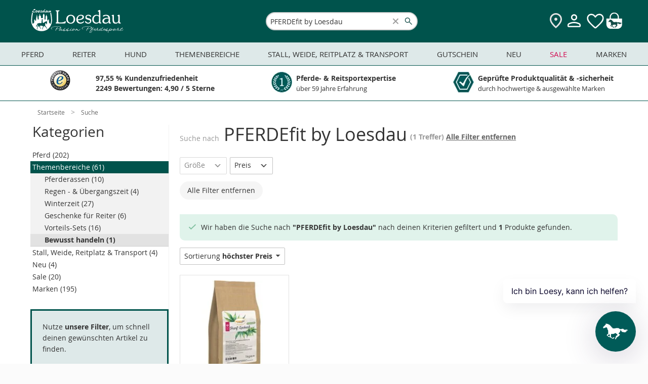

--- FILE ---
content_type: application/javascript; charset=utf-8
request_url: https://cdn.loesdau.de/out/loesdau/src/js/2024/loesdau.js?v=49
body_size: 90062
content:
(()=>{var hr=Object.create;var mi=Object.defineProperty;var pr=Object.getOwnPropertyDescriptor;var mr=Object.getOwnPropertyNames;var gr=Object.getPrototypeOf,vr=Object.prototype.hasOwnProperty;var br=(s,e)=>()=>(e||s((e={exports:{}}).exports,e),e.exports);var wr=(s,e,t,i)=>{if(e&&typeof e=="object"||typeof e=="function")for(let n of mr(e))!vr.call(s,n)&&n!==t&&mi(s,n,{get:()=>e[n],enumerable:!(i=pr(e,n))||i.enumerable});return s};var yr=(s,e,t)=>(t=s!=null?hr(gr(s)):{},wr(e||!s||!s.__esModule?mi(t,"default",{value:s,enumerable:!0}):t,s));var rr=br((nr,ss)=>{(function(s,e){s=s||{},typeof define=="function"&&define.amd?define([],function(){return s.Swipe=e(),s.Swipe}):typeof ss=="object"&&ss.exports?ss.exports=e():s.Swipe=e()})(nr,function(){var s=typeof self=="object"&&self.self===self&&self||typeof global=="object"&&global.global===global&&global||this,e=s.document;function t(i,n){"use strict";n=n||{};var r={},a={},o,u=n.auto||0,l,f=!1,p=function(){},w=function(D){setTimeout(D||p,0)},m=function(D,H){H=H||100;var q=null;function se(){q&&clearTimeout(q)}function Y(){var ae=this,Ne=arguments;se(),q=setTimeout(function(){q=null,D.apply(ae,Ne)},H)}return Y.cancel=se,Y},c=function(D){return D?typeof D.cancelable!="boolean"||D.cancelable:!1};Element.prototype.matches||(Element.prototype.matches=Element.prototype.matchesSelector||Element.prototype.mozMatchesSelector||Element.prototype.msMatchesSelector||Element.prototype.oMatchesSelector||Element.prototype.webkitMatchesSelector||function(D){for(var H=(this.document||this.ownerDocument).querySelectorAll(D),q=H.length;--q>=0&&H.item(q)!==this;);return q>-1});var d={addEventListener:!!s.addEventListener,passiveEvents:(function(){var D=!1;try{var H=Object.defineProperty({},"passive",{get:function(){D=!0}});s.addEventListener("testEvent",null,H),s.removeEventListener("testEvent",null,H)}catch{D=!1}return D})(),touch:"ontouchstart"in s||s.DocumentTouch&&e instanceof DocumentTouch,transitions:(function(D){var H=["transitionProperty","WebkitTransition","MozTransition","OTransition","msTransition"];for(var q in H)if(D.style[H[q]]!==void 0)return!0;return!1})(e.createElement("swipe"))};if(!i)return;var v=i.children[0],b,g,h,E,y=parseInt(n.startSlide,10)||0,C=n.speed||300;n.continuous=n.continuous!==void 0?n.continuous:!0;var L=(function(D,H,q){return D.currentStyle?q=D.currentStyle[H]:s.getComputedStyle&&(q=s.getComputedStyle(D,null).getPropertyValue(H)),q==="rtl"?"right":"left"})(i,"direction");n.autoRestart=n.autoRestart!==void 0?n.autoRestart:!1;var P=m(A),x={handleEvent:function(D){if(!(f&&D.type!=="resize")){switch(D.type){case"mousedown":case"touchstart":this.start(D);break;case"mousemove":case"touchmove":this.move(D);break;case"mouseup":case"mouseleave":case"touchend":this.end(D);break;case"webkitTransitionEnd":case"msTransitionEnd":case"oTransitionEnd":case"otransitionend":case"transitionend":this.transitionEnd(D);break;case"resize":P();break}n.stopPropagation&&D.stopPropagation()}},start:function(D){var H;de(D)?H=D:H=D.touches[0],!(n.ignore&&H.target.matches(n.ignore))&&(de(D)&&D.preventDefault(),r={x:H.pageX,y:H.pageY,time:+new Date},o=void 0,a={},de(D)?(v.addEventListener("mousemove",this,!1),v.addEventListener("mouseup",this,!1),v.addEventListener("mouseleave",this,!1)):(v.addEventListener("touchmove",this,d.passiveEvents?{passive:!1}:!1),v.addEventListener("touchend",this,!1)),M(K(),b[y]))},move:function(D){var H;if(de(D))H=D;else{if(D.touches.length>1||D.scale&&D.scale!==1)return;n.disableScroll&&c(D)&&D.preventDefault(),H=D.touches[0]}a={x:H.pageX-r.x,y:H.pageY-r.y},typeof o>"u"&&(o=!!(o||Math.abs(a.x)<Math.abs(a.y))),o||(c(D)&&D.preventDefault(),R(),n.continuous?(ce(W(y-1),a.x+g[W(y-1)],0),ce(y,a.x+g[y],0),ce(W(y+1),a.x+g[W(y+1)],0)):(a.x=a.x/(!y&&a.x>0||y===b.length-1&&a.x<0?Math.abs(a.x)/h+1:1),ce(y-1,a.x+g[y-1],0),ce(y,a.x+g[y],0),ce(y+1,a.x+g[y+1],0)))},end:function(D){var H=+new Date-r.time,q=Number(H)<250&&Math.abs(a.x)>20||Math.abs(a.x)>h/2,se=!y&&a.x>0||y===b.length-1&&a.x<0;n.continuous&&(se=!1);var Y=Math.abs(a.x)/a.x;o||(q&&!se?(Y<0?(n.continuous?(U(W(y-1),-h,0),U(W(y+2),h,0)):U(y-1,-h,0),U(y,g[y]-h,C),U(W(y+1),g[W(y+1)]-h,C),y=W(y+1)):(n.continuous?(U(W(y+1),h,0),U(W(y-2),-h,0)):U(y+1,h,0),U(y,g[y]+h,C),U(W(y-1),g[W(y-1)]+h,C),y=W(y-1)),N(K(),b[y],Y)):n.continuous?(U(W(y-1),-h,C),U(y,0,C),U(W(y+1),h,C)):(U(y-1,-h,C),U(y,0,C),U(y+1,h,C))),de(D)?(v.removeEventListener("mousemove",x,!1),v.removeEventListener("mouseup",x,!1),v.removeEventListener("mouseleave",x,!1)):(v.removeEventListener("touchmove",x,d.passiveEvents?{passive:!1}:!1),v.removeEventListener("touchend",x,!1)),F(K(),b[y])},transitionEnd:function(D){var H=parseInt(D.target.getAttribute("data-index"),10);H===y&&((u||n.autoRestart)&&G(),T(K(),b[y]))}};return A(),z(),{setup:A,slide:function(D,H){R(),ee(D,H)},prev:function(){R(),O()},next:function(){R(),B()},restart:G,stop:R,getPos:K,disable:ne,enable:Ce,getNumSlides:function(){return E},kill:ye};function S(){d.addEventListener?(v.removeEventListener("touchstart",x,d.passiveEvents?{passive:!0}:!1),v.removeEventListener("mousedown",x,!1),v.removeEventListener("webkitTransitionEnd",x,!1),v.removeEventListener("msTransitionEnd",x,!1),v.removeEventListener("oTransitionEnd",x,!1),v.removeEventListener("otransitionend",x,!1),v.removeEventListener("transitionend",x,!1),s.removeEventListener("resize",x,!1)):s.onresize=null}function I(){d.addEventListener?(d.touch&&v.addEventListener("touchstart",x,d.passiveEvents?{passive:!0}:!1),n.draggable&&v.addEventListener("mousedown",x,!1),d.transitions&&(v.addEventListener("webkitTransitionEnd",x,!1),v.addEventListener("msTransitionEnd",x,!1),v.addEventListener("oTransitionEnd",x,!1),v.addEventListener("otransitionend",x,!1),v.addEventListener("transitionend",x,!1)),s.addEventListener("resize",x,!1)):s.onresize=P}function k(D){var H=D.cloneNode(!0);v.appendChild(H),H.setAttribute("data-cloned",!0),H.removeAttribute("id")}function A(D){if(D!=null)for(var H in D)n[H]=D[H];b=v.children,E=b.length;for(var q=0;q<b.length;q++)b[q].getAttribute("data-cloned")&&E--;if(b.length<2&&(n.continuous=!1),d.transitions&&n.continuous&&b.length<3&&(k(b[0]),k(b[1]),b=v.children),L==="right")for(var se=0;se<b.length;se++)b[se].style.float="right";g=new Array(b.length),h=i.getBoundingClientRect().width||i.offsetWidth,v.style.width=b.length*h*2+"px";for(var Y=b.length;Y--;){var ae=b[Y];ae.style.width=h+"px",ae.setAttribute("data-index",Y),d.transitions&&(ae.style[L]=Y*-h+"px",U(Y,y>Y?-h:y<Y?h:0,0))}n.continuous&&d.transitions&&(U(W(y-1),-h,0),U(W(y+1),h,0)),d.transitions||(v.style[L]=y*-h+"px"),i.style.visibility="visible",S(),I()}function O(){f||(n.continuous||y)&&ee(y-1)}function B(){f||(n.continuous||y<b.length-1)&&ee(y+1)}function N(D,H,q){n.callback&&n.callback(D,H,q)}function T(D,H){n.transitionEnd&&n.transitionEnd(D,H)}function M(D,H){n.dragStart&&n.dragStart(D,H)}function F(D,H){n.dragEnd&&n.dragEnd(D,H)}function W(D){return(b.length+D%b.length)%b.length}function K(){var D=y;return D>=E&&(D=D-E),D}function ee(D,H){if(D=typeof D!="number"?parseInt(D,10):D,y!==D){if(d.transitions){var q=Math.abs(y-D)/(y-D);if(n.continuous){var se=q;q=-g[W(D)]/h,q!==se&&(D=-q*b.length+D)}for(var Y=Math.abs(y-D)-1;Y--;)U(W((D>y?D:y)-Y-1),h*q,0);D=W(D),U(y,h*q,H||C),U(D,0,H||C),n.continuous&&U(W(D-q),-(h*q),0)}else D=W(D),V(y*-h,D*-h,H||C);y=D,w(function(){N(K(),b[y],q)})}}function U(D,H,q){ce(D,H,q),g[D]=H}function ce(D,H,q){var se=b[D],Y=se&&se.style;Y&&(Y.webkitTransitionDuration=Y.MozTransitionDuration=Y.msTransitionDuration=Y.OTransitionDuration=Y.transitionDuration=q+"ms",Y.webkitTransform=Y.msTransform=Y.MozTransform=Y.OTransform=Y.transform="translateX("+H+"px)")}function V(D,H,q){if(!q){v.style[L]=H+"px";return}var se=+new Date,Y=setInterval(function(){var ae=+new Date-se;if(ae>q){v.style[L]=H+"px",(u||n.autoRestart)&&G(),T(K(),b[y]),clearInterval(Y);return}v.style[L]=(H-D)*(Math.floor(ae/q*100)/100)+D+"px"},4)}function z(){u=n.auto||0,u&&(l=setTimeout(B,u))}function R(){u=0,clearTimeout(l)}function G(){R(),z()}function ne(){R(),f=!0}function Ce(){f=!1,G()}function de(D){return/^mouse/.test(D.type)}function ye(){R(),i.style.visibility="",v.style.width="",v.style[L]="";for(var D=b.length;D--;){d.transitions&&ce(D,0,0);var H=b[D];if(H.getAttribute("data-cloned")){var q=H.parentElement;q.removeChild(H)}H.style.width="",H.style[L]="",H.style.webkitTransitionDuration=H.style.MozTransitionDuration=H.style.msTransitionDuration=H.style.OTransitionDuration=H.style.transitionDuration="",H.style.webkitTransform=H.style.msTransform=H.style.MozTransform=H.style.OTransform=""}S(),P.cancel()}}return(s.jQuery||s.Zepto)&&(function(i){i.fn.Swipe=function(n){return this.each(function(){i(this).data("Swipe",new t(i(this)[0],n))})}})(s.jQuery||s.Zepto),t})});var dt=class{constructor(e="content_tabs"){if(this.container=document.getElementById(e),this.lastOpenedTabId=null,!!this.container&&(this.isMobile=window.matchMedia("(max-width: 768px)").matches,this.handleResize(),this.resizeObserver=new ResizeObserver(()=>{let t=window.matchMedia("(max-width: 768px)").matches;t!==this.isMobile&&(this.isMobile=t,this.handleResize())}),this.resizeObserver.observe(this.container),this.container.addEventListener("click",this.handleTabClick.bind(this)),this.makeTabsAccessible(),this.hideTabsWithDisplayNone(),this.isMobile)){let t=this.container.querySelector('[role="tab"]');t&&this.triggerTabClick(t)}}makeTabsAccessible(){this.container.querySelectorAll('[role="tab"]').forEach(t=>{t.addEventListener("keydown",i=>{(i.key==="ArrowLeft"||i.key==="ArrowRight")&&this.handleTabNavigation(i,t)})})}handleTabNavigation(e,t){let i;e.key==="ArrowLeft"?i=t.previousElementSibling:e.key==="ArrowRight"&&(i=t.nextElementSibling),i&&(i.focus(),i.click())}handleResize(){if(document.documentElement.clientWidth<=768?this.activateMobileTabs():this.resetToDesktop(),this.lastOpenedTabId){let t=this.container.querySelector(`#${this.lastOpenedTabId}`);t&&this.triggerTabClick(t)}this.hideTabsWithDisplayNone()}activateMobileTabs(){Array.from(this.container.children).forEach(i=>{if(!i.classList.contains("mobile-tab-wrapper")){let n=document.createElement("div");n.classList.add("mobile-tab-wrapper"),i.parentNode.insertBefore(n,i),n.appendChild(i)}}),document.querySelectorAll(".mobile-tab-content").forEach(i=>{i.style.display="none"})}resetToDesktop(){document.querySelectorAll(".mobile-tab-wrapper").forEach(i=>{let n=i.querySelector("div");n&&n.parentNode===i&&(i.parentNode.insertBefore(n,i),i.remove())}),document.querySelectorAll(".mobile-tab-content").forEach(i=>{i.remove()}),document.querySelectorAll(".mobile-tab-wrapper div.open").forEach(i=>{i.classList.remove("open")})}triggerTabClick(e){e.click()}handleTabClick(e){let t=e.target.closest("[data-id]");if(!t)return;this.lastOpenedTabId=t.id;let i=t.closest(".mobile-tab-wrapper");if(!i)return;this.container.querySelectorAll('[role="tab"]').forEach(l=>l.setAttribute("aria-selected","false")),t.setAttribute("aria-selected","true");let r=this.container.querySelector(".mobile-tab-wrapper div.open");r&&r!==t&&r.classList.remove("open");let a=i.querySelector(".mobile-tab-content");document.querySelectorAll(".mobile-tab-content.open").forEach(l=>{l!==a&&(l.classList.remove("open"),l.style.height="0",l.style.padding="0",l.style.display="none")});let o="loaded_"+t.dataset.id;if(a)a.classList.add("open"),a.style.display="block",a.style.height="auto",a.style.padding="15px";else{a=document.createElement("div"),a.classList.add("mobile-tab-content");let l=document.getElementById(o);l?a.innerHTML=l.innerHTML:t.dataset.url&&fetch(t.dataset.url).then(f=>f.text()).then(f=>{a.innerHTML=f}),i.appendChild(a),a.classList.add("open"),a.style.display="block",a.style.animation="fadein 0.3s ease-in-out",a.style.height="auto",a.style.padding="15px"}t.classList.add("open");let u=t.querySelector(".tab-arrow");u&&u.classList.toggle("open"),this.makeTabsAccessible()}hideTabsWithDisplayNone(){document.querySelectorAll(".mobile-tab-wrapper").forEach(t=>{let i=t.querySelector("div");setTimeout(()=>{window.getComputedStyle(i).display==="none"&&(t.style.display="none")},400)})}};var ut=class{constructor(){this.quicksearchContainer=document.getElementById("quicksearch_container"),this.searchContainer=document.querySelector(".search-container-icon"),this.quicksearchContainer&&(this.mediaQuery=window.matchMedia("(max-width: 767.98px)"),this.isMobile=this.mediaQuery.matches,this.updateQuicksearchVisibility(),this.mediaQuery.addEventListener("change",e=>{let t=e.matches;t!==this.isMobile&&(this.isMobile=t,this.updateQuicksearchVisibility())}),this.searchContainer&&this.searchContainer.addEventListener("click",this.toggleQuicksearch.bind(this)))}updateQuicksearchVisibility(){this.quicksearchContainer.contains(document.activeElement)||(this.isMobile?(this.quicksearchContainer.classList.add("HIDDEN"),this.quicksearchContainer.classList.remove("active")):(this.quicksearchContainer.classList.remove("HIDDEN"),this.quicksearchContainer.classList.remove("active")))}toggleQuicksearch(){if(!this.isMobile)return;this.quicksearchContainer.classList.contains("HIDDEN")?(this.quicksearchContainer.classList.remove("HIDDEN"),requestAnimationFrame(()=>{this.quicksearchContainer.classList.add("active")})):(this.quicksearchContainer.classList.remove("active"),setTimeout(()=>{this.quicksearchContainer.classList.add("HIDDEN")},400))}};document.addEventListener("DOMContentLoaded",()=>{new st});var st=class{constructor(e=document,t=998){this.container=e.querySelector("#footernav_container"),this.container&&(this.headers=this.container.querySelectorAll(".accordion-header"),this.breakpoint=t,this.isMobile=window.matchMedia(`(max-width: ${this.breakpoint}px)`).matches,this.init(),this.observeResize())}init(){this.headers.forEach(e=>{e.addEventListener("click",()=>{if(!this.isMobile)return;let t=e.nextElementSibling,i=t.classList.contains("active");this.container.querySelectorAll(".accordion-content").forEach(n=>{n.classList.remove("active"),n.style.maxHeight=null}),this.container.querySelectorAll(".accordion-header").forEach(n=>n.classList.remove("open")),i||(t.classList.add("active"),e.classList.add("open"),t.style.maxHeight=t.scrollHeight+"px")})})}observeResize(){this.mediaQuery=window.matchMedia(`(max-width: ${this.breakpoint}px)`),this.isMobile=this.mediaQuery.matches,this.mediaQuery.addEventListener("change",e=>{this.isMobile=e.matches,this.resetAccordion()})}resetAccordion(){this.container.querySelectorAll(".accordion-content").forEach(e=>{e.classList.remove("active"),e.style.maxHeight=null}),this.container.querySelectorAll(".accordion-header").forEach(e=>{e.classList.remove("open")})}};function gi(s){return s!==null&&typeof s=="object"&&"constructor"in s&&s.constructor===Object}function xs(s,e){s===void 0&&(s={}),e===void 0&&(e={});let t=["__proto__","constructor","prototype"];Object.keys(e).filter(i=>t.indexOf(i)<0).forEach(i=>{typeof s[i]>"u"?s[i]=e[i]:gi(e[i])&&gi(s[i])&&Object.keys(e[i]).length>0&&xs(s[i],e[i])})}var vi={body:{},addEventListener(){},removeEventListener(){},activeElement:{blur(){},nodeName:""},querySelector(){return null},querySelectorAll(){return[]},getElementById(){return null},createEvent(){return{initEvent(){}}},createElement(){return{children:[],childNodes:[],style:{},setAttribute(){},getElementsByTagName(){return[]}}},createElementNS(){return{}},importNode(){return null},location:{hash:"",host:"",hostname:"",href:"",origin:"",pathname:"",protocol:"",search:""}};function J(){let s=typeof document<"u"?document:{};return xs(s,vi),s}var Er={document:vi,navigator:{userAgent:""},location:{hash:"",host:"",hostname:"",href:"",origin:"",pathname:"",protocol:"",search:""},history:{replaceState(){},pushState(){},go(){},back(){}},CustomEvent:function(){return this},addEventListener(){},removeEventListener(){},getComputedStyle(){return{getPropertyValue(){return""}}},Image(){},Date(){},screen:{},setTimeout(){},clearTimeout(){},matchMedia(){return{}},requestAnimationFrame(s){return typeof setTimeout>"u"?(s(),null):setTimeout(s,0)},cancelAnimationFrame(s){typeof setTimeout>"u"||clearTimeout(s)}};function Z(){let s=typeof window<"u"?window:{};return xs(s,Er),s}function Pe(s){return s===void 0&&(s=""),s.trim().split(" ").filter(e=>!!e.trim())}function bi(s){let e=s;Object.keys(e).forEach(t=>{try{e[t]=null}catch{}try{delete e[t]}catch{}})}function Le(s,e){return e===void 0&&(e=0),setTimeout(s,e)}function oe(){return Date.now()}function xr(s){let e=Z(),t;return e.getComputedStyle&&(t=e.getComputedStyle(s,null)),!t&&s.currentStyle&&(t=s.currentStyle),t||(t=s.style),t}function ft(s,e){e===void 0&&(e="x");let t=Z(),i,n,r,a=xr(s);return t.WebKitCSSMatrix?(n=a.transform||a.webkitTransform,n.split(",").length>6&&(n=n.split(", ").map(o=>o.replace(",",".")).join(", ")),r=new t.WebKitCSSMatrix(n==="none"?"":n)):(r=a.MozTransform||a.OTransform||a.MsTransform||a.msTransform||a.transform||a.getPropertyValue("transform").replace("translate(","matrix(1, 0, 0, 1,"),i=r.toString().split(",")),e==="x"&&(t.WebKitCSSMatrix?n=r.m41:i.length===16?n=parseFloat(i[12]):n=parseFloat(i[4])),e==="y"&&(t.WebKitCSSMatrix?n=r.m42:i.length===16?n=parseFloat(i[13]):n=parseFloat(i[5])),n||0}function it(s){return typeof s=="object"&&s!==null&&s.constructor&&Object.prototype.toString.call(s).slice(8,-1)==="Object"}function Sr(s){return typeof window<"u"&&typeof window.HTMLElement<"u"?s instanceof HTMLElement:s&&(s.nodeType===1||s.nodeType===11)}function ue(){let s=Object(arguments.length<=0?void 0:arguments[0]),e=["__proto__","constructor","prototype"];for(let t=1;t<arguments.length;t+=1){let i=t<0||arguments.length<=t?void 0:arguments[t];if(i!=null&&!Sr(i)){let n=Object.keys(Object(i)).filter(r=>e.indexOf(r)<0);for(let r=0,a=n.length;r<a;r+=1){let o=n[r],u=Object.getOwnPropertyDescriptor(i,o);u!==void 0&&u.enumerable&&(it(s[o])&&it(i[o])?i[o].__swiper__?s[o]=i[o]:ue(s[o],i[o]):!it(s[o])&&it(i[o])?(s[o]={},i[o].__swiper__?s[o]=i[o]:ue(s[o],i[o])):s[o]=i[o])}}}return s}function _e(s,e,t){s.style.setProperty(e,t)}function Ss(s){let{swiper:e,targetPosition:t,side:i}=s,n=Z(),r=-e.translate,a=null,o,u=e.params.speed;e.wrapperEl.style.scrollSnapType="none",n.cancelAnimationFrame(e.cssModeFrameID);let l=t>r?"next":"prev",f=(w,m)=>l==="next"&&w>=m||l==="prev"&&w<=m,p=()=>{o=new Date().getTime(),a===null&&(a=o);let w=Math.max(Math.min((o-a)/u,1),0),m=.5-Math.cos(w*Math.PI)/2,c=r+m*(t-r);if(f(c,t)&&(c=t),e.wrapperEl.scrollTo({[i]:c}),f(c,t)){e.wrapperEl.style.overflow="hidden",e.wrapperEl.style.scrollSnapType="",setTimeout(()=>{e.wrapperEl.style.overflow="",e.wrapperEl.scrollTo({[i]:c})}),n.cancelAnimationFrame(e.cssModeFrameID);return}e.cssModeFrameID=n.requestAnimationFrame(p)};p()}function fe(s){return s.querySelector(".swiper-slide-transform")||s.shadowRoot&&s.shadowRoot.querySelector(".swiper-slide-transform")||s}function te(s,e){e===void 0&&(e="");let t=Z(),i=[...s.children];return t.HTMLSlotElement&&s instanceof HTMLSlotElement&&i.push(...s.assignedElements()),e?i.filter(n=>n.matches(e)):i}function Tr(s,e){let t=[e];for(;t.length>0;){let i=t.shift();if(s===i)return!0;t.push(...i.children,...i.shadowRoot?i.shadowRoot.children:[],...i.assignedElements?i.assignedElements():[])}}function wi(s,e){let t=Z(),i=e.contains(s);return!i&&t.HTMLSlotElement&&e instanceof HTMLSlotElement&&(i=[...e.assignedElements()].includes(s),i||(i=Tr(s,e))),i}function ht(s){try{console.warn(s);return}catch{}}function ie(s,e){e===void 0&&(e=[]);let t=document.createElement(s);return t.classList.add(...Array.isArray(e)?e:Pe(e)),t}function je(s){let e=Z(),t=J(),i=s.getBoundingClientRect(),n=t.body,r=s.clientTop||n.clientTop||0,a=s.clientLeft||n.clientLeft||0,o=s===e?e.scrollY:s.scrollTop,u=s===e?e.scrollX:s.scrollLeft;return{top:i.top+o-r,left:i.left+u-a}}function yi(s,e){let t=[];for(;s.previousElementSibling;){let i=s.previousElementSibling;e?i.matches(e)&&t.push(i):t.push(i),s=i}return t}function Ei(s,e){let t=[];for(;s.nextElementSibling;){let i=s.nextElementSibling;e?i.matches(e)&&t.push(i):t.push(i),s=i}return t}function De(s,e){return Z().getComputedStyle(s,null).getPropertyValue(e)}function Ve(s){let e=s,t;if(e){for(t=0;(e=e.previousSibling)!==null;)e.nodeType===1&&(t+=1);return t}}function Ee(s,e){let t=[],i=s.parentElement;for(;i;)e?i.matches(e)&&t.push(i):t.push(i),i=i.parentElement;return t}function Fe(s,e){function t(i){i.target===s&&(e.call(s,i),s.removeEventListener("transitionend",t))}e&&s.addEventListener("transitionend",t)}function pt(s,e,t){let i=Z();return t?s[e==="width"?"offsetWidth":"offsetHeight"]+parseFloat(i.getComputedStyle(s,null).getPropertyValue(e==="width"?"margin-right":"margin-top"))+parseFloat(i.getComputedStyle(s,null).getPropertyValue(e==="width"?"margin-left":"margin-bottom")):s.offsetWidth}function _(s){return(Array.isArray(s)?s:[s]).filter(e=>!!e)}function Re(s){return e=>Math.abs(e)>0&&s.browser&&s.browser.need3dFix&&Math.abs(e)%90===0?e+.001:e}function pe(s,e){e===void 0&&(e=""),typeof trustedTypes<"u"?s.innerHTML=trustedTypes.createPolicy("html",{createHTML:t=>t}).createHTML(e):s.innerHTML=e}var Ts;function Mr(){let s=Z(),e=J();return{smoothScroll:e.documentElement&&e.documentElement.style&&"scrollBehavior"in e.documentElement.style,touch:!!("ontouchstart"in s||s.DocumentTouch&&e instanceof s.DocumentTouch)}}function Li(){return Ts||(Ts=Mr()),Ts}var Ms;function Cr(s){let{userAgent:e}=s===void 0?{}:s,t=Li(),i=Z(),n=i.navigator.platform,r=e||i.navigator.userAgent,a={ios:!1,android:!1},o=i.screen.width,u=i.screen.height,l=r.match(/(Android);?[\s\/]+([\d.]+)?/),f=r.match(/(iPad).*OS\s([\d_]+)/),p=r.match(/(iPod)(.*OS\s([\d_]+))?/),w=!f&&r.match(/(iPhone\sOS|iOS)\s([\d_]+)/),m=n==="Win32",c=n==="MacIntel",d=["1024x1366","1366x1024","834x1194","1194x834","834x1112","1112x834","768x1024","1024x768","820x1180","1180x820","810x1080","1080x810"];return!f&&c&&t.touch&&d.indexOf(`${o}x${u}`)>=0&&(f=r.match(/(Version)\/([\d.]+)/),f||(f=[0,1,"13_0_0"]),c=!1),l&&!m&&(a.os="android",a.android=!0),(f||w||p)&&(a.os="ios",a.ios=!0),a}function Ai(s){return s===void 0&&(s={}),Ms||(Ms=Cr(s)),Ms}var Cs;function Lr(){let s=Z(),e=Ai(),t=!1;function i(){let o=s.navigator.userAgent.toLowerCase();return o.indexOf("safari")>=0&&o.indexOf("chrome")<0&&o.indexOf("android")<0}if(i()){let o=String(s.navigator.userAgent);if(o.includes("Version/")){let[u,l]=o.split("Version/")[1].split(" ")[0].split(".").map(f=>Number(f));t=u<16||u===16&&l<2}}let n=/(iPhone|iPod|iPad).*AppleWebKit(?!.*Safari)/i.test(s.navigator.userAgent),r=i(),a=r||n&&e.ios;return{isSafari:t||r,needPerspectiveFix:t,need3dFix:a,isWebView:n}}function ki(){return Cs||(Cs=Lr()),Cs}function Ar(s){let{swiper:e,on:t,emit:i}=s,n=Z(),r=null,a=null,o=()=>{!e||e.destroyed||!e.initialized||(i("beforeResize"),i("resize"))},u=()=>{!e||e.destroyed||!e.initialized||(r=new ResizeObserver(p=>{a=n.requestAnimationFrame(()=>{let{width:w,height:m}=e,c=w,d=m;p.forEach(v=>{let{contentBoxSize:b,contentRect:g,target:h}=v;h&&h!==e.el||(c=g?g.width:(b[0]||b).inlineSize,d=g?g.height:(b[0]||b).blockSize)}),(c!==w||d!==m)&&o()})}),r.observe(e.el))},l=()=>{a&&n.cancelAnimationFrame(a),r&&r.unobserve&&e.el&&(r.unobserve(e.el),r=null)},f=()=>{!e||e.destroyed||!e.initialized||i("orientationchange")};t("init",()=>{if(e.params.resizeObserver&&typeof n.ResizeObserver<"u"){u();return}n.addEventListener("resize",o),n.addEventListener("orientationchange",f)}),t("destroy",()=>{l(),n.removeEventListener("resize",o),n.removeEventListener("orientationchange",f)})}function kr(s){let{swiper:e,extendParams:t,on:i,emit:n}=s,r=[],a=Z(),o=function(f,p){p===void 0&&(p={});let w=a.MutationObserver||a.WebkitMutationObserver,m=new w(c=>{if(e.__preventObserver__)return;if(c.length===1){n("observerUpdate",c[0]);return}let d=function(){n("observerUpdate",c[0])};a.requestAnimationFrame?a.requestAnimationFrame(d):a.setTimeout(d,0)});m.observe(f,{attributes:typeof p.attributes>"u"?!0:p.attributes,childList:e.isElement||(typeof p.childList>"u"?!0:p).childList,characterData:typeof p.characterData>"u"?!0:p.characterData}),r.push(m)},u=()=>{if(e.params.observer){if(e.params.observeParents){let f=Ee(e.hostEl);for(let p=0;p<f.length;p+=1)o(f[p])}o(e.hostEl,{childList:e.params.observeSlideChildren}),o(e.wrapperEl,{attributes:!1})}},l=()=>{r.forEach(f=>{f.disconnect()}),r.splice(0,r.length)};t({observer:!1,observeParents:!1,observeSlideChildren:!1}),i("init",u),i("destroy",l)}var Or={on(s,e,t){let i=this;if(!i.eventsListeners||i.destroyed||typeof e!="function")return i;let n=t?"unshift":"push";return s.split(" ").forEach(r=>{i.eventsListeners[r]||(i.eventsListeners[r]=[]),i.eventsListeners[r][n](e)}),i},once(s,e,t){let i=this;if(!i.eventsListeners||i.destroyed||typeof e!="function")return i;function n(){i.off(s,n),n.__emitterProxy&&delete n.__emitterProxy;for(var r=arguments.length,a=new Array(r),o=0;o<r;o++)a[o]=arguments[o];e.apply(i,a)}return n.__emitterProxy=e,i.on(s,n,t)},onAny(s,e){let t=this;if(!t.eventsListeners||t.destroyed||typeof s!="function")return t;let i=e?"unshift":"push";return t.eventsAnyListeners.indexOf(s)<0&&t.eventsAnyListeners[i](s),t},offAny(s){let e=this;if(!e.eventsListeners||e.destroyed||!e.eventsAnyListeners)return e;let t=e.eventsAnyListeners.indexOf(s);return t>=0&&e.eventsAnyListeners.splice(t,1),e},off(s,e){let t=this;return!t.eventsListeners||t.destroyed||!t.eventsListeners||s.split(" ").forEach(i=>{typeof e>"u"?t.eventsListeners[i]=[]:t.eventsListeners[i]&&t.eventsListeners[i].forEach((n,r)=>{(n===e||n.__emitterProxy&&n.__emitterProxy===e)&&t.eventsListeners[i].splice(r,1)})}),t},emit(){let s=this;if(!s.eventsListeners||s.destroyed||!s.eventsListeners)return s;let e,t,i;for(var n=arguments.length,r=new Array(n),a=0;a<n;a++)r[a]=arguments[a];return typeof r[0]=="string"||Array.isArray(r[0])?(e=r[0],t=r.slice(1,r.length),i=s):(e=r[0].events,t=r[0].data,i=r[0].context||s),t.unshift(i),(Array.isArray(e)?e:e.split(" ")).forEach(u=>{s.eventsAnyListeners&&s.eventsAnyListeners.length&&s.eventsAnyListeners.forEach(l=>{l.apply(i,[u,...t])}),s.eventsListeners&&s.eventsListeners[u]&&s.eventsListeners[u].forEach(l=>{l.apply(i,t)})}),s}};function Ir(){let s=this,e,t,i=s.el;typeof s.params.width<"u"&&s.params.width!==null?e=s.params.width:e=i.clientWidth,typeof s.params.height<"u"&&s.params.height!==null?t=s.params.height:t=i.clientHeight,!(e===0&&s.isHorizontal()||t===0&&s.isVertical())&&(e=e-parseInt(De(i,"padding-left")||0,10)-parseInt(De(i,"padding-right")||0,10),t=t-parseInt(De(i,"padding-top")||0,10)-parseInt(De(i,"padding-bottom")||0,10),Number.isNaN(e)&&(e=0),Number.isNaN(t)&&(t=0),Object.assign(s,{width:e,height:t,size:s.isHorizontal()?e:t}))}function Pr(){let s=this;function e(S,I){return parseFloat(S.getPropertyValue(s.getDirectionLabel(I))||0)}let t=s.params,{wrapperEl:i,slidesEl:n,size:r,rtlTranslate:a,wrongRTL:o}=s,u=s.virtual&&t.virtual.enabled,l=u?s.virtual.slides.length:s.slides.length,f=te(n,`.${s.params.slideClass}, swiper-slide`),p=u?s.virtual.slides.length:f.length,w=[],m=[],c=[],d=t.slidesOffsetBefore;typeof d=="function"&&(d=t.slidesOffsetBefore.call(s));let v=t.slidesOffsetAfter;typeof v=="function"&&(v=t.slidesOffsetAfter.call(s));let b=s.snapGrid.length,g=s.slidesGrid.length,h=t.spaceBetween,E=-d,y=0,C=0;if(typeof r>"u")return;typeof h=="string"&&h.indexOf("%")>=0?h=parseFloat(h.replace("%",""))/100*r:typeof h=="string"&&(h=parseFloat(h)),s.virtualSize=-h,f.forEach(S=>{a?S.style.marginLeft="":S.style.marginRight="",S.style.marginBottom="",S.style.marginTop=""}),t.centeredSlides&&t.cssMode&&(_e(i,"--swiper-centered-offset-before",""),_e(i,"--swiper-centered-offset-after",""));let L=t.grid&&t.grid.rows>1&&s.grid;L?s.grid.initSlides(f):s.grid&&s.grid.unsetSlides();let P,x=t.slidesPerView==="auto"&&t.breakpoints&&Object.keys(t.breakpoints).filter(S=>typeof t.breakpoints[S].slidesPerView<"u").length>0;for(let S=0;S<p;S+=1){P=0;let I;if(f[S]&&(I=f[S]),L&&s.grid.updateSlide(S,I,f),!(f[S]&&De(I,"display")==="none")){if(t.slidesPerView==="auto"){x&&(f[S].style[s.getDirectionLabel("width")]="");let k=getComputedStyle(I),A=I.style.transform,O=I.style.webkitTransform;if(A&&(I.style.transform="none"),O&&(I.style.webkitTransform="none"),t.roundLengths)P=s.isHorizontal()?pt(I,"width",!0):pt(I,"height",!0);else{let B=e(k,"width"),N=e(k,"padding-left"),T=e(k,"padding-right"),M=e(k,"margin-left"),F=e(k,"margin-right"),W=k.getPropertyValue("box-sizing");if(W&&W==="border-box")P=B+M+F;else{let{clientWidth:K,offsetWidth:ee}=I;P=B+N+T+M+F+(ee-K)}}A&&(I.style.transform=A),O&&(I.style.webkitTransform=O),t.roundLengths&&(P=Math.floor(P))}else P=(r-(t.slidesPerView-1)*h)/t.slidesPerView,t.roundLengths&&(P=Math.floor(P)),f[S]&&(f[S].style[s.getDirectionLabel("width")]=`${P}px`);f[S]&&(f[S].swiperSlideSize=P),c.push(P),t.centeredSlides?(E=E+P/2+y/2+h,y===0&&S!==0&&(E=E-r/2-h),S===0&&(E=E-r/2-h),Math.abs(E)<1/1e3&&(E=0),t.roundLengths&&(E=Math.floor(E)),C%t.slidesPerGroup===0&&w.push(E),m.push(E)):(t.roundLengths&&(E=Math.floor(E)),(C-Math.min(s.params.slidesPerGroupSkip,C))%s.params.slidesPerGroup===0&&w.push(E),m.push(E),E=E+P+h),s.virtualSize+=P+h,y=P,C+=1}}if(s.virtualSize=Math.max(s.virtualSize,r)+v,a&&o&&(t.effect==="slide"||t.effect==="coverflow")&&(i.style.width=`${s.virtualSize+h}px`),t.setWrapperSize&&(i.style[s.getDirectionLabel("width")]=`${s.virtualSize+h}px`),L&&s.grid.updateWrapperSize(P,w),!t.centeredSlides){let S=[];for(let I=0;I<w.length;I+=1){let k=w[I];t.roundLengths&&(k=Math.floor(k)),w[I]<=s.virtualSize-r&&S.push(k)}w=S,Math.floor(s.virtualSize-r)-Math.floor(w[w.length-1])>1&&w.push(s.virtualSize-r)}if(u&&t.loop){let S=c[0]+h;if(t.slidesPerGroup>1){let I=Math.ceil((s.virtual.slidesBefore+s.virtual.slidesAfter)/t.slidesPerGroup),k=S*t.slidesPerGroup;for(let A=0;A<I;A+=1)w.push(w[w.length-1]+k)}for(let I=0;I<s.virtual.slidesBefore+s.virtual.slidesAfter;I+=1)t.slidesPerGroup===1&&w.push(w[w.length-1]+S),m.push(m[m.length-1]+S),s.virtualSize+=S}if(w.length===0&&(w=[0]),h!==0){let S=s.isHorizontal()&&a?"marginLeft":s.getDirectionLabel("marginRight");f.filter((I,k)=>!t.cssMode||t.loop?!0:k!==f.length-1).forEach(I=>{I.style[S]=`${h}px`})}if(t.centeredSlides&&t.centeredSlidesBounds){let S=0;c.forEach(k=>{S+=k+(h||0)}),S-=h;let I=S>r?S-r:0;w=w.map(k=>k<=0?-d:k>I?I+v:k)}if(t.centerInsufficientSlides){let S=0;c.forEach(k=>{S+=k+(h||0)}),S-=h;let I=(t.slidesOffsetBefore||0)+(t.slidesOffsetAfter||0);if(S+I<r){let k=(r-S-I)/2;w.forEach((A,O)=>{w[O]=A-k}),m.forEach((A,O)=>{m[O]=A+k})}}if(Object.assign(s,{slides:f,snapGrid:w,slidesGrid:m,slidesSizesGrid:c}),t.centeredSlides&&t.cssMode&&!t.centeredSlidesBounds){_e(i,"--swiper-centered-offset-before",`${-w[0]}px`),_e(i,"--swiper-centered-offset-after",`${s.size/2-c[c.length-1]/2}px`);let S=-s.snapGrid[0],I=-s.slidesGrid[0];s.snapGrid=s.snapGrid.map(k=>k+S),s.slidesGrid=s.slidesGrid.map(k=>k+I)}if(p!==l&&s.emit("slidesLengthChange"),w.length!==b&&(s.params.watchOverflow&&s.checkOverflow(),s.emit("snapGridLengthChange")),m.length!==g&&s.emit("slidesGridLengthChange"),t.watchSlidesProgress&&s.updateSlidesOffset(),s.emit("slidesUpdated"),!u&&!t.cssMode&&(t.effect==="slide"||t.effect==="fade")){let S=`${t.containerModifierClass}backface-hidden`,I=s.el.classList.contains(S);p<=t.maxBackfaceHiddenSlides?I||s.el.classList.add(S):I&&s.el.classList.remove(S)}}function Dr(s){let e=this,t=[],i=e.virtual&&e.params.virtual.enabled,n=0,r;typeof s=="number"?e.setTransition(s):s===!0&&e.setTransition(e.params.speed);let a=o=>i?e.slides[e.getSlideIndexByData(o)]:e.slides[o];if(e.params.slidesPerView!=="auto"&&e.params.slidesPerView>1)if(e.params.centeredSlides)(e.visibleSlides||[]).forEach(o=>{t.push(o)});else for(r=0;r<Math.ceil(e.params.slidesPerView);r+=1){let o=e.activeIndex+r;if(o>e.slides.length&&!i)break;t.push(a(o))}else t.push(a(e.activeIndex));for(r=0;r<t.length;r+=1)if(typeof t[r]<"u"){let o=t[r].offsetHeight;n=o>n?o:n}(n||n===0)&&(e.wrapperEl.style.height=`${n}px`)}function Br(){let s=this,e=s.slides,t=s.isElement?s.isHorizontal()?s.wrapperEl.offsetLeft:s.wrapperEl.offsetTop:0;for(let i=0;i<e.length;i+=1)e[i].swiperSlideOffset=(s.isHorizontal()?e[i].offsetLeft:e[i].offsetTop)-t-s.cssOverflowAdjustment()}var xi=(s,e,t)=>{e&&!s.classList.contains(t)?s.classList.add(t):!e&&s.classList.contains(t)&&s.classList.remove(t)};function $r(s){s===void 0&&(s=this&&this.translate||0);let e=this,t=e.params,{slides:i,rtlTranslate:n,snapGrid:r}=e;if(i.length===0)return;typeof i[0].swiperSlideOffset>"u"&&e.updateSlidesOffset();let a=-s;n&&(a=s),e.visibleSlidesIndexes=[],e.visibleSlides=[];let o=t.spaceBetween;typeof o=="string"&&o.indexOf("%")>=0?o=parseFloat(o.replace("%",""))/100*e.size:typeof o=="string"&&(o=parseFloat(o));for(let u=0;u<i.length;u+=1){let l=i[u],f=l.swiperSlideOffset;t.cssMode&&t.centeredSlides&&(f-=i[0].swiperSlideOffset);let p=(a+(t.centeredSlides?e.minTranslate():0)-f)/(l.swiperSlideSize+o),w=(a-r[0]+(t.centeredSlides?e.minTranslate():0)-f)/(l.swiperSlideSize+o),m=-(a-f),c=m+e.slidesSizesGrid[u],d=m>=0&&m<=e.size-e.slidesSizesGrid[u],v=m>=0&&m<e.size-1||c>1&&c<=e.size||m<=0&&c>=e.size;v&&(e.visibleSlides.push(l),e.visibleSlidesIndexes.push(u)),xi(l,v,t.slideVisibleClass),xi(l,d,t.slideFullyVisibleClass),l.progress=n?-p:p,l.originalProgress=n?-w:w}}function zr(s){let e=this;if(typeof s>"u"){let f=e.rtlTranslate?-1:1;s=e&&e.translate&&e.translate*f||0}let t=e.params,i=e.maxTranslate()-e.minTranslate(),{progress:n,isBeginning:r,isEnd:a,progressLoop:o}=e,u=r,l=a;if(i===0)n=0,r=!0,a=!0;else{n=(s-e.minTranslate())/i;let f=Math.abs(s-e.minTranslate())<1,p=Math.abs(s-e.maxTranslate())<1;r=f||n<=0,a=p||n>=1,f&&(n=0),p&&(n=1)}if(t.loop){let f=e.getSlideIndexByData(0),p=e.getSlideIndexByData(e.slides.length-1),w=e.slidesGrid[f],m=e.slidesGrid[p],c=e.slidesGrid[e.slidesGrid.length-1],d=Math.abs(s);d>=w?o=(d-w)/c:o=(d+c-m)/c,o>1&&(o-=1)}Object.assign(e,{progress:n,progressLoop:o,isBeginning:r,isEnd:a}),(t.watchSlidesProgress||t.centeredSlides&&t.autoHeight)&&e.updateSlidesProgress(s),r&&!u&&e.emit("reachBeginning toEdge"),a&&!l&&e.emit("reachEnd toEdge"),(u&&!r||l&&!a)&&e.emit("fromEdge"),e.emit("progress",n)}var Ls=(s,e,t)=>{e&&!s.classList.contains(t)?s.classList.add(t):!e&&s.classList.contains(t)&&s.classList.remove(t)};function Nr(){let s=this,{slides:e,params:t,slidesEl:i,activeIndex:n}=s,r=s.virtual&&t.virtual.enabled,a=s.grid&&t.grid&&t.grid.rows>1,o=p=>te(i,`.${t.slideClass}${p}, swiper-slide${p}`)[0],u,l,f;if(r)if(t.loop){let p=n-s.virtual.slidesBefore;p<0&&(p=s.virtual.slides.length+p),p>=s.virtual.slides.length&&(p-=s.virtual.slides.length),u=o(`[data-swiper-slide-index="${p}"]`)}else u=o(`[data-swiper-slide-index="${n}"]`);else a?(u=e.find(p=>p.column===n),f=e.find(p=>p.column===n+1),l=e.find(p=>p.column===n-1)):u=e[n];u&&(a||(f=Ei(u,`.${t.slideClass}, swiper-slide`)[0],t.loop&&!f&&(f=e[0]),l=yi(u,`.${t.slideClass}, swiper-slide`)[0],t.loop&&!l===0&&(l=e[e.length-1]))),e.forEach(p=>{Ls(p,p===u,t.slideActiveClass),Ls(p,p===f,t.slideNextClass),Ls(p,p===l,t.slidePrevClass)}),s.emitSlidesClasses()}var Nt=(s,e)=>{if(!s||s.destroyed||!s.params)return;let t=()=>s.isElement?"swiper-slide":`.${s.params.slideClass}`,i=e.closest(t());if(i){let n=i.querySelector(`.${s.params.lazyPreloaderClass}`);!n&&s.isElement&&(i.shadowRoot?n=i.shadowRoot.querySelector(`.${s.params.lazyPreloaderClass}`):requestAnimationFrame(()=>{i.shadowRoot&&(n=i.shadowRoot.querySelector(`.${s.params.lazyPreloaderClass}`),n&&n.remove())})),n&&n.remove()}},As=(s,e)=>{if(!s.slides[e])return;let t=s.slides[e].querySelector('[loading="lazy"]');t&&t.removeAttribute("loading")},Is=s=>{if(!s||s.destroyed||!s.params)return;let e=s.params.lazyPreloadPrevNext,t=s.slides.length;if(!t||!e||e<0)return;e=Math.min(e,t);let i=s.params.slidesPerView==="auto"?s.slidesPerViewDynamic():Math.ceil(s.params.slidesPerView),n=s.activeIndex;if(s.params.grid&&s.params.grid.rows>1){let a=n,o=[a-e];o.push(...Array.from({length:e}).map((u,l)=>a+i+l)),s.slides.forEach((u,l)=>{o.includes(u.column)&&As(s,l)});return}let r=n+i-1;if(s.params.rewind||s.params.loop)for(let a=n-e;a<=r+e;a+=1){let o=(a%t+t)%t;(o<n||o>r)&&As(s,o)}else for(let a=Math.max(n-e,0);a<=Math.min(r+e,t-1);a+=1)a!==n&&(a>r||a<n)&&As(s,a)};function Vr(s){let{slidesGrid:e,params:t}=s,i=s.rtlTranslate?s.translate:-s.translate,n;for(let r=0;r<e.length;r+=1)typeof e[r+1]<"u"?i>=e[r]&&i<e[r+1]-(e[r+1]-e[r])/2?n=r:i>=e[r]&&i<e[r+1]&&(n=r+1):i>=e[r]&&(n=r);return t.normalizeSlideIndex&&(n<0||typeof n>"u")&&(n=0),n}function Fr(s){let e=this,t=e.rtlTranslate?e.translate:-e.translate,{snapGrid:i,params:n,activeIndex:r,realIndex:a,snapIndex:o}=e,u=s,l,f=m=>{let c=m-e.virtual.slidesBefore;return c<0&&(c=e.virtual.slides.length+c),c>=e.virtual.slides.length&&(c-=e.virtual.slides.length),c};if(typeof u>"u"&&(u=Vr(e)),i.indexOf(t)>=0)l=i.indexOf(t);else{let m=Math.min(n.slidesPerGroupSkip,u);l=m+Math.floor((u-m)/n.slidesPerGroup)}if(l>=i.length&&(l=i.length-1),u===r&&!e.params.loop){l!==o&&(e.snapIndex=l,e.emit("snapIndexChange"));return}if(u===r&&e.params.loop&&e.virtual&&e.params.virtual.enabled){e.realIndex=f(u);return}let p=e.grid&&n.grid&&n.grid.rows>1,w;if(e.virtual&&n.virtual.enabled&&n.loop)w=f(u);else if(p){let m=e.slides.find(d=>d.column===u),c=parseInt(m.getAttribute("data-swiper-slide-index"),10);Number.isNaN(c)&&(c=Math.max(e.slides.indexOf(m),0)),w=Math.floor(c/n.grid.rows)}else if(e.slides[u]){let m=e.slides[u].getAttribute("data-swiper-slide-index");m?w=parseInt(m,10):w=u}else w=u;Object.assign(e,{previousSnapIndex:o,snapIndex:l,previousRealIndex:a,realIndex:w,previousIndex:r,activeIndex:u}),e.initialized&&Is(e),e.emit("activeIndexChange"),e.emit("snapIndexChange"),(e.initialized||e.params.runCallbacksOnInit)&&(a!==w&&e.emit("realIndexChange"),e.emit("slideChange"))}function Rr(s,e){let t=this,i=t.params,n=s.closest(`.${i.slideClass}, swiper-slide`);!n&&t.isElement&&e&&e.length>1&&e.includes(s)&&[...e.slice(e.indexOf(s)+1,e.length)].forEach(o=>{!n&&o.matches&&o.matches(`.${i.slideClass}, swiper-slide`)&&(n=o)});let r=!1,a;if(n){for(let o=0;o<t.slides.length;o+=1)if(t.slides[o]===n){r=!0,a=o;break}}if(n&&r)t.clickedSlide=n,t.virtual&&t.params.virtual.enabled?t.clickedIndex=parseInt(n.getAttribute("data-swiper-slide-index"),10):t.clickedIndex=a;else{t.clickedSlide=void 0,t.clickedIndex=void 0;return}i.slideToClickedSlide&&t.clickedIndex!==void 0&&t.clickedIndex!==t.activeIndex&&t.slideToClickedSlide()}var Hr={updateSize:Ir,updateSlides:Pr,updateAutoHeight:Dr,updateSlidesOffset:Br,updateSlidesProgress:$r,updateProgress:zr,updateSlidesClasses:Nr,updateActiveIndex:Fr,updateClickedSlide:Rr};function Wr(s){s===void 0&&(s=this.isHorizontal()?"x":"y");let e=this,{params:t,rtlTranslate:i,translate:n,wrapperEl:r}=e;if(t.virtualTranslate)return i?-n:n;if(t.cssMode)return n;let a=ft(r,s);return a+=e.cssOverflowAdjustment(),i&&(a=-a),a||0}function qr(s,e){let t=this,{rtlTranslate:i,params:n,wrapperEl:r,progress:a}=t,o=0,u=0,l=0;t.isHorizontal()?o=i?-s:s:u=s,n.roundLengths&&(o=Math.floor(o),u=Math.floor(u)),t.previousTranslate=t.translate,t.translate=t.isHorizontal()?o:u,n.cssMode?r[t.isHorizontal()?"scrollLeft":"scrollTop"]=t.isHorizontal()?-o:-u:n.virtualTranslate||(t.isHorizontal()?o-=t.cssOverflowAdjustment():u-=t.cssOverflowAdjustment(),r.style.transform=`translate3d(${o}px, ${u}px, ${l}px)`);let f,p=t.maxTranslate()-t.minTranslate();p===0?f=0:f=(s-t.minTranslate())/p,f!==a&&t.updateProgress(s),t.emit("setTranslate",t.translate,e)}function _r(){return-this.snapGrid[0]}function jr(){return-this.snapGrid[this.snapGrid.length-1]}function Gr(s,e,t,i,n){s===void 0&&(s=0),e===void 0&&(e=this.params.speed),t===void 0&&(t=!0),i===void 0&&(i=!0);let r=this,{params:a,wrapperEl:o}=r;if(r.animating&&a.preventInteractionOnTransition)return!1;let u=r.minTranslate(),l=r.maxTranslate(),f;if(i&&s>u?f=u:i&&s<l?f=l:f=s,r.updateProgress(f),a.cssMode){let p=r.isHorizontal();if(e===0)o[p?"scrollLeft":"scrollTop"]=-f;else{if(!r.support.smoothScroll)return Ss({swiper:r,targetPosition:-f,side:p?"left":"top"}),!0;o.scrollTo({[p?"left":"top"]:-f,behavior:"smooth"})}return!0}return e===0?(r.setTransition(0),r.setTranslate(f),t&&(r.emit("beforeTransitionStart",e,n),r.emit("transitionEnd"))):(r.setTransition(e),r.setTranslate(f),t&&(r.emit("beforeTransitionStart",e,n),r.emit("transitionStart")),r.animating||(r.animating=!0,r.onTranslateToWrapperTransitionEnd||(r.onTranslateToWrapperTransitionEnd=function(w){!r||r.destroyed||w.target===this&&(r.wrapperEl.removeEventListener("transitionend",r.onTranslateToWrapperTransitionEnd),r.onTranslateToWrapperTransitionEnd=null,delete r.onTranslateToWrapperTransitionEnd,r.animating=!1,t&&r.emit("transitionEnd"))}),r.wrapperEl.addEventListener("transitionend",r.onTranslateToWrapperTransitionEnd))),!0}var Xr={getTranslate:Wr,setTranslate:qr,minTranslate:_r,maxTranslate:jr,translateTo:Gr};function Yr(s,e){let t=this;t.params.cssMode||(t.wrapperEl.style.transitionDuration=`${s}ms`,t.wrapperEl.style.transitionDelay=s===0?"0ms":""),t.emit("setTransition",s,e)}function Oi(s){let{swiper:e,runCallbacks:t,direction:i,step:n}=s,{activeIndex:r,previousIndex:a}=e,o=i;o||(r>a?o="next":r<a?o="prev":o="reset"),e.emit(`transition${n}`),t&&o==="reset"?e.emit(`slideResetTransition${n}`):t&&r!==a&&(e.emit(`slideChangeTransition${n}`),o==="next"?e.emit(`slideNextTransition${n}`):e.emit(`slidePrevTransition${n}`))}function Ur(s,e){s===void 0&&(s=!0);let t=this,{params:i}=t;i.cssMode||(i.autoHeight&&t.updateAutoHeight(),Oi({swiper:t,runCallbacks:s,direction:e,step:"Start"}))}function Kr(s,e){s===void 0&&(s=!0);let t=this,{params:i}=t;t.animating=!1,!i.cssMode&&(t.setTransition(0),Oi({swiper:t,runCallbacks:s,direction:e,step:"End"}))}var Zr={setTransition:Yr,transitionStart:Ur,transitionEnd:Kr};function Qr(s,e,t,i,n){s===void 0&&(s=0),t===void 0&&(t=!0),typeof s=="string"&&(s=parseInt(s,10));let r=this,a=s;a<0&&(a=0);let{params:o,snapGrid:u,slidesGrid:l,previousIndex:f,activeIndex:p,rtlTranslate:w,wrapperEl:m,enabled:c}=r;if(!c&&!i&&!n||r.destroyed||r.animating&&o.preventInteractionOnTransition)return!1;typeof e>"u"&&(e=r.params.speed);let d=Math.min(r.params.slidesPerGroupSkip,a),v=d+Math.floor((a-d)/r.params.slidesPerGroup);v>=u.length&&(v=u.length-1);let b=-u[v];if(o.normalizeSlideIndex)for(let L=0;L<l.length;L+=1){let P=-Math.floor(b*100),x=Math.floor(l[L]*100),S=Math.floor(l[L+1]*100);typeof l[L+1]<"u"?P>=x&&P<S-(S-x)/2?a=L:P>=x&&P<S&&(a=L+1):P>=x&&(a=L)}if(r.initialized&&a!==p&&(!r.allowSlideNext&&(w?b>r.translate&&b>r.minTranslate():b<r.translate&&b<r.minTranslate())||!r.allowSlidePrev&&b>r.translate&&b>r.maxTranslate()&&(p||0)!==a))return!1;a!==(f||0)&&t&&r.emit("beforeSlideChangeStart"),r.updateProgress(b);let g;a>p?g="next":a<p?g="prev":g="reset";let h=r.virtual&&r.params.virtual.enabled;if(!(h&&n)&&(w&&-b===r.translate||!w&&b===r.translate))return r.updateActiveIndex(a),o.autoHeight&&r.updateAutoHeight(),r.updateSlidesClasses(),o.effect!=="slide"&&r.setTranslate(b),g!=="reset"&&(r.transitionStart(t,g),r.transitionEnd(t,g)),!1;if(o.cssMode){let L=r.isHorizontal(),P=w?b:-b;if(e===0)h&&(r.wrapperEl.style.scrollSnapType="none",r._immediateVirtual=!0),h&&!r._cssModeVirtualInitialSet&&r.params.initialSlide>0?(r._cssModeVirtualInitialSet=!0,requestAnimationFrame(()=>{m[L?"scrollLeft":"scrollTop"]=P})):m[L?"scrollLeft":"scrollTop"]=P,h&&requestAnimationFrame(()=>{r.wrapperEl.style.scrollSnapType="",r._immediateVirtual=!1});else{if(!r.support.smoothScroll)return Ss({swiper:r,targetPosition:P,side:L?"left":"top"}),!0;m.scrollTo({[L?"left":"top"]:P,behavior:"smooth"})}return!0}let C=ki().isSafari;return h&&!n&&C&&r.isElement&&r.virtual.update(!1,!1,a),r.setTransition(e),r.setTranslate(b),r.updateActiveIndex(a),r.updateSlidesClasses(),r.emit("beforeTransitionStart",e,i),r.transitionStart(t,g),e===0?r.transitionEnd(t,g):r.animating||(r.animating=!0,r.onSlideToWrapperTransitionEnd||(r.onSlideToWrapperTransitionEnd=function(P){!r||r.destroyed||P.target===this&&(r.wrapperEl.removeEventListener("transitionend",r.onSlideToWrapperTransitionEnd),r.onSlideToWrapperTransitionEnd=null,delete r.onSlideToWrapperTransitionEnd,r.transitionEnd(t,g))}),r.wrapperEl.addEventListener("transitionend",r.onSlideToWrapperTransitionEnd)),!0}function Jr(s,e,t,i){s===void 0&&(s=0),t===void 0&&(t=!0),typeof s=="string"&&(s=parseInt(s,10));let n=this;if(n.destroyed)return;typeof e>"u"&&(e=n.params.speed);let r=n.grid&&n.params.grid&&n.params.grid.rows>1,a=s;if(n.params.loop)if(n.virtual&&n.params.virtual.enabled)a=a+n.virtual.slidesBefore;else{let o;if(r){let w=a*n.params.grid.rows;o=n.slides.find(m=>m.getAttribute("data-swiper-slide-index")*1===w).column}else o=n.getSlideIndexByData(a);let u=r?Math.ceil(n.slides.length/n.params.grid.rows):n.slides.length,{centeredSlides:l}=n.params,f=n.params.slidesPerView;f==="auto"?f=n.slidesPerViewDynamic():(f=Math.ceil(parseFloat(n.params.slidesPerView,10)),l&&f%2===0&&(f=f+1));let p=u-o<f;if(l&&(p=p||o<Math.ceil(f/2)),i&&l&&n.params.slidesPerView!=="auto"&&!r&&(p=!1),p){let w=l?o<n.activeIndex?"prev":"next":o-n.activeIndex-1<n.params.slidesPerView?"next":"prev";n.loopFix({direction:w,slideTo:!0,activeSlideIndex:w==="next"?o+1:o-u+1,slideRealIndex:w==="next"?n.realIndex:void 0})}if(r){let w=a*n.params.grid.rows;a=n.slides.find(m=>m.getAttribute("data-swiper-slide-index")*1===w).column}else a=n.getSlideIndexByData(a)}return requestAnimationFrame(()=>{n.slideTo(a,e,t,i)}),n}function ea(s,e,t){e===void 0&&(e=!0);let i=this,{enabled:n,params:r,animating:a}=i;if(!n||i.destroyed)return i;typeof s>"u"&&(s=i.params.speed);let o=r.slidesPerGroup;r.slidesPerView==="auto"&&r.slidesPerGroup===1&&r.slidesPerGroupAuto&&(o=Math.max(i.slidesPerViewDynamic("current",!0),1));let u=i.activeIndex<r.slidesPerGroupSkip?1:o,l=i.virtual&&r.virtual.enabled;if(r.loop){if(a&&!l&&r.loopPreventsSliding)return!1;if(i.loopFix({direction:"next"}),i._clientLeft=i.wrapperEl.clientLeft,i.activeIndex===i.slides.length-1&&r.cssMode)return requestAnimationFrame(()=>{i.slideTo(i.activeIndex+u,s,e,t)}),!0}return r.rewind&&i.isEnd?i.slideTo(0,s,e,t):i.slideTo(i.activeIndex+u,s,e,t)}function ta(s,e,t){e===void 0&&(e=!0);let i=this,{params:n,snapGrid:r,slidesGrid:a,rtlTranslate:o,enabled:u,animating:l}=i;if(!u||i.destroyed)return i;typeof s>"u"&&(s=i.params.speed);let f=i.virtual&&n.virtual.enabled;if(n.loop){if(l&&!f&&n.loopPreventsSliding)return!1;i.loopFix({direction:"prev"}),i._clientLeft=i.wrapperEl.clientLeft}let p=o?i.translate:-i.translate;function w(g){return g<0?-Math.floor(Math.abs(g)):Math.floor(g)}let m=w(p),c=r.map(g=>w(g)),d=n.freeMode&&n.freeMode.enabled,v=r[c.indexOf(m)-1];if(typeof v>"u"&&(n.cssMode||d)){let g;r.forEach((h,E)=>{m>=h&&(g=E)}),typeof g<"u"&&(v=d?r[g]:r[g>0?g-1:g])}let b=0;if(typeof v<"u"&&(b=a.indexOf(v),b<0&&(b=i.activeIndex-1),n.slidesPerView==="auto"&&n.slidesPerGroup===1&&n.slidesPerGroupAuto&&(b=b-i.slidesPerViewDynamic("previous",!0)+1,b=Math.max(b,0))),n.rewind&&i.isBeginning){let g=i.params.virtual&&i.params.virtual.enabled&&i.virtual?i.virtual.slides.length-1:i.slides.length-1;return i.slideTo(g,s,e,t)}else if(n.loop&&i.activeIndex===0&&n.cssMode)return requestAnimationFrame(()=>{i.slideTo(b,s,e,t)}),!0;return i.slideTo(b,s,e,t)}function sa(s,e,t){e===void 0&&(e=!0);let i=this;if(!i.destroyed)return typeof s>"u"&&(s=i.params.speed),i.slideTo(i.activeIndex,s,e,t)}function ia(s,e,t,i){e===void 0&&(e=!0),i===void 0&&(i=.5);let n=this;if(n.destroyed)return;typeof s>"u"&&(s=n.params.speed);let r=n.activeIndex,a=Math.min(n.params.slidesPerGroupSkip,r),o=a+Math.floor((r-a)/n.params.slidesPerGroup),u=n.rtlTranslate?n.translate:-n.translate;if(u>=n.snapGrid[o]){let l=n.snapGrid[o],f=n.snapGrid[o+1];u-l>(f-l)*i&&(r+=n.params.slidesPerGroup)}else{let l=n.snapGrid[o-1],f=n.snapGrid[o];u-l<=(f-l)*i&&(r-=n.params.slidesPerGroup)}return r=Math.max(r,0),r=Math.min(r,n.slidesGrid.length-1),n.slideTo(r,s,e,t)}function na(){let s=this;if(s.destroyed)return;let{params:e,slidesEl:t}=s,i=e.slidesPerView==="auto"?s.slidesPerViewDynamic():e.slidesPerView,n=s.getSlideIndexWhenGrid(s.clickedIndex),r,a=s.isElement?"swiper-slide":`.${e.slideClass}`,o=s.grid&&s.params.grid&&s.params.grid.rows>1;if(e.loop){if(s.animating)return;r=parseInt(s.clickedSlide.getAttribute("data-swiper-slide-index"),10),e.centeredSlides?s.slideToLoop(r):n>(o?(s.slides.length-i)/2-(s.params.grid.rows-1):s.slides.length-i)?(s.loopFix(),n=s.getSlideIndex(te(t,`${a}[data-swiper-slide-index="${r}"]`)[0]),Le(()=>{s.slideTo(n)})):s.slideTo(n)}else s.slideTo(n)}var ra={slideTo:Qr,slideToLoop:Jr,slideNext:ea,slidePrev:ta,slideReset:sa,slideToClosest:ia,slideToClickedSlide:na};function aa(s,e){let t=this,{params:i,slidesEl:n}=t;if(!i.loop||t.virtual&&t.params.virtual.enabled)return;let r=()=>{te(n,`.${i.slideClass}, swiper-slide`).forEach((m,c)=>{m.setAttribute("data-swiper-slide-index",c)})},a=()=>{let w=te(n,`.${i.slideBlankClass}`);w.forEach(m=>{m.remove()}),w.length>0&&(t.recalcSlides(),t.updateSlides())},o=t.grid&&i.grid&&i.grid.rows>1;i.loopAddBlankSlides&&(i.slidesPerGroup>1||o)&&a();let u=i.slidesPerGroup*(o?i.grid.rows:1),l=t.slides.length%u!==0,f=o&&t.slides.length%i.grid.rows!==0,p=w=>{for(let m=0;m<w;m+=1){let c=t.isElement?ie("swiper-slide",[i.slideBlankClass]):ie("div",[i.slideClass,i.slideBlankClass]);t.slidesEl.append(c)}};if(l){if(i.loopAddBlankSlides){let w=u-t.slides.length%u;p(w),t.recalcSlides(),t.updateSlides()}else ht("Swiper Loop Warning: The number of slides is not even to slidesPerGroup, loop mode may not function properly. You need to add more slides (or make duplicates, or empty slides)");r()}else if(f){if(i.loopAddBlankSlides){let w=i.grid.rows-t.slides.length%i.grid.rows;p(w),t.recalcSlides(),t.updateSlides()}else ht("Swiper Loop Warning: The number of slides is not even to grid.rows, loop mode may not function properly. You need to add more slides (or make duplicates, or empty slides)");r()}else r();t.loopFix({slideRealIndex:s,direction:i.centeredSlides?void 0:"next",initial:e})}function oa(s){let{slideRealIndex:e,slideTo:t=!0,direction:i,setTranslate:n,activeSlideIndex:r,initial:a,byController:o,byMousewheel:u}=s===void 0?{}:s,l=this;if(!l.params.loop)return;l.emit("beforeLoopFix");let{slides:f,allowSlidePrev:p,allowSlideNext:w,slidesEl:m,params:c}=l,{centeredSlides:d,initialSlide:v}=c;if(l.allowSlidePrev=!0,l.allowSlideNext=!0,l.virtual&&c.virtual.enabled){t&&(!c.centeredSlides&&l.snapIndex===0?l.slideTo(l.virtual.slides.length,0,!1,!0):c.centeredSlides&&l.snapIndex<c.slidesPerView?l.slideTo(l.virtual.slides.length+l.snapIndex,0,!1,!0):l.snapIndex===l.snapGrid.length-1&&l.slideTo(l.virtual.slidesBefore,0,!1,!0)),l.allowSlidePrev=p,l.allowSlideNext=w,l.emit("loopFix");return}let b=c.slidesPerView;b==="auto"?b=l.slidesPerViewDynamic():(b=Math.ceil(parseFloat(c.slidesPerView,10)),d&&b%2===0&&(b=b+1));let g=c.slidesPerGroupAuto?b:c.slidesPerGroup,h=d?Math.max(g,Math.ceil(b/2)):g;h%g!==0&&(h+=g-h%g),h+=c.loopAdditionalSlides,l.loopedSlides=h;let E=l.grid&&c.grid&&c.grid.rows>1;f.length<b+h||l.params.effect==="cards"&&f.length<b+h*2?ht("Swiper Loop Warning: The number of slides is not enough for loop mode, it will be disabled or not function properly. You need to add more slides (or make duplicates) or lower the values of slidesPerView and slidesPerGroup parameters"):E&&c.grid.fill==="row"&&ht("Swiper Loop Warning: Loop mode is not compatible with grid.fill = `row`");let y=[],C=[],L=E?Math.ceil(f.length/c.grid.rows):f.length,P=a&&L-v<b&&!d,x=P?v:l.activeIndex;typeof r>"u"?r=l.getSlideIndex(f.find(N=>N.classList.contains(c.slideActiveClass))):x=r;let S=i==="next"||!i,I=i==="prev"||!i,k=0,A=0,B=(E?f[r].column:r)+(d&&typeof n>"u"?-b/2+.5:0);if(B<h){k=Math.max(h-B,g);for(let N=0;N<h-B;N+=1){let T=N-Math.floor(N/L)*L;if(E){let M=L-T-1;for(let F=f.length-1;F>=0;F-=1)f[F].column===M&&y.push(F)}else y.push(L-T-1)}}else if(B+b>L-h){A=Math.max(B-(L-h*2),g),P&&(A=Math.max(A,b-L+v+1));for(let N=0;N<A;N+=1){let T=N-Math.floor(N/L)*L;E?f.forEach((M,F)=>{M.column===T&&C.push(F)}):C.push(T)}}if(l.__preventObserver__=!0,requestAnimationFrame(()=>{l.__preventObserver__=!1}),l.params.effect==="cards"&&f.length<b+h*2&&(C.includes(r)&&C.splice(C.indexOf(r),1),y.includes(r)&&y.splice(y.indexOf(r),1)),I&&y.forEach(N=>{f[N].swiperLoopMoveDOM=!0,m.prepend(f[N]),f[N].swiperLoopMoveDOM=!1}),S&&C.forEach(N=>{f[N].swiperLoopMoveDOM=!0,m.append(f[N]),f[N].swiperLoopMoveDOM=!1}),l.recalcSlides(),c.slidesPerView==="auto"?l.updateSlides():E&&(y.length>0&&I||C.length>0&&S)&&l.slides.forEach((N,T)=>{l.grid.updateSlide(T,N,l.slides)}),c.watchSlidesProgress&&l.updateSlidesOffset(),t){if(y.length>0&&I){if(typeof e>"u"){let N=l.slidesGrid[x],M=l.slidesGrid[x+k]-N;u?l.setTranslate(l.translate-M):(l.slideTo(x+Math.ceil(k),0,!1,!0),n&&(l.touchEventsData.startTranslate=l.touchEventsData.startTranslate-M,l.touchEventsData.currentTranslate=l.touchEventsData.currentTranslate-M))}else if(n){let N=E?y.length/c.grid.rows:y.length;l.slideTo(l.activeIndex+N,0,!1,!0),l.touchEventsData.currentTranslate=l.translate}}else if(C.length>0&&S)if(typeof e>"u"){let N=l.slidesGrid[x],M=l.slidesGrid[x-A]-N;u?l.setTranslate(l.translate-M):(l.slideTo(x-A,0,!1,!0),n&&(l.touchEventsData.startTranslate=l.touchEventsData.startTranslate-M,l.touchEventsData.currentTranslate=l.touchEventsData.currentTranslate-M))}else{let N=E?C.length/c.grid.rows:C.length;l.slideTo(l.activeIndex-N,0,!1,!0)}}if(l.allowSlidePrev=p,l.allowSlideNext=w,l.controller&&l.controller.control&&!o){let N={slideRealIndex:e,direction:i,setTranslate:n,activeSlideIndex:r,byController:!0};Array.isArray(l.controller.control)?l.controller.control.forEach(T=>{!T.destroyed&&T.params.loop&&T.loopFix({...N,slideTo:T.params.slidesPerView===c.slidesPerView?t:!1})}):l.controller.control instanceof l.constructor&&l.controller.control.params.loop&&l.controller.control.loopFix({...N,slideTo:l.controller.control.params.slidesPerView===c.slidesPerView?t:!1})}l.emit("loopFix")}function la(){let s=this,{params:e,slidesEl:t}=s;if(!e.loop||!t||s.virtual&&s.params.virtual.enabled)return;s.recalcSlides();let i=[];s.slides.forEach(n=>{let r=typeof n.swiperSlideIndex>"u"?n.getAttribute("data-swiper-slide-index")*1:n.swiperSlideIndex;i[r]=n}),s.slides.forEach(n=>{n.removeAttribute("data-swiper-slide-index")}),i.forEach(n=>{t.append(n)}),s.recalcSlides(),s.slideTo(s.realIndex,0)}var ca={loopCreate:aa,loopFix:oa,loopDestroy:la};function da(s){let e=this;if(!e.params.simulateTouch||e.params.watchOverflow&&e.isLocked||e.params.cssMode)return;let t=e.params.touchEventsTarget==="container"?e.el:e.wrapperEl;e.isElement&&(e.__preventObserver__=!0),t.style.cursor="move",t.style.cursor=s?"grabbing":"grab",e.isElement&&requestAnimationFrame(()=>{e.__preventObserver__=!1})}function ua(){let s=this;s.params.watchOverflow&&s.isLocked||s.params.cssMode||(s.isElement&&(s.__preventObserver__=!0),s[s.params.touchEventsTarget==="container"?"el":"wrapperEl"].style.cursor="",s.isElement&&requestAnimationFrame(()=>{s.__preventObserver__=!1}))}var fa={setGrabCursor:da,unsetGrabCursor:ua};function ha(s,e){e===void 0&&(e=this);function t(i){if(!i||i===J()||i===Z())return null;i.assignedSlot&&(i=i.assignedSlot);let n=i.closest(s);return!n&&!i.getRootNode?null:n||t(i.getRootNode().host)}return t(e)}function Si(s,e,t){let i=Z(),{params:n}=s,r=n.edgeSwipeDetection,a=n.edgeSwipeThreshold;return r&&(t<=a||t>=i.innerWidth-a)?r==="prevent"?(e.preventDefault(),!0):!1:!0}function pa(s){let e=this,t=J(),i=s;i.originalEvent&&(i=i.originalEvent);let n=e.touchEventsData;if(i.type==="pointerdown"){if(n.pointerId!==null&&n.pointerId!==i.pointerId)return;n.pointerId=i.pointerId}else i.type==="touchstart"&&i.targetTouches.length===1&&(n.touchId=i.targetTouches[0].identifier);if(i.type==="touchstart"){Si(e,i,i.targetTouches[0].pageX);return}let{params:r,touches:a,enabled:o}=e;if(!o||!r.simulateTouch&&i.pointerType==="mouse"||e.animating&&r.preventInteractionOnTransition)return;!e.animating&&r.cssMode&&r.loop&&e.loopFix();let u=i.target;if(r.touchEventsTarget==="wrapper"&&!wi(u,e.wrapperEl)||"which"in i&&i.which===3||"button"in i&&i.button>0||n.isTouched&&n.isMoved)return;let l=!!r.noSwipingClass&&r.noSwipingClass!=="",f=i.composedPath?i.composedPath():i.path;l&&i.target&&i.target.shadowRoot&&f&&(u=f[0]);let p=r.noSwipingSelector?r.noSwipingSelector:`.${r.noSwipingClass}`,w=!!(i.target&&i.target.shadowRoot);if(r.noSwiping&&(w?ha(p,u):u.closest(p))){e.allowClick=!0;return}if(r.swipeHandler&&!u.closest(r.swipeHandler))return;a.currentX=i.pageX,a.currentY=i.pageY;let m=a.currentX,c=a.currentY;if(!Si(e,i,m))return;Object.assign(n,{isTouched:!0,isMoved:!1,allowTouchCallbacks:!0,isScrolling:void 0,startMoving:void 0}),a.startX=m,a.startY=c,n.touchStartTime=oe(),e.allowClick=!0,e.updateSize(),e.swipeDirection=void 0,r.threshold>0&&(n.allowThresholdMove=!1);let d=!0;u.matches(n.focusableElements)&&(d=!1,u.nodeName==="SELECT"&&(n.isTouched=!1)),t.activeElement&&t.activeElement.matches(n.focusableElements)&&t.activeElement!==u&&(i.pointerType==="mouse"||i.pointerType!=="mouse"&&!u.matches(n.focusableElements))&&t.activeElement.blur();let v=d&&e.allowTouchMove&&r.touchStartPreventDefault;(r.touchStartForcePreventDefault||v)&&!u.isContentEditable&&i.preventDefault(),r.freeMode&&r.freeMode.enabled&&e.freeMode&&e.animating&&!r.cssMode&&e.freeMode.onTouchStart(),e.emit("touchStart",i)}function ma(s){let e=J(),t=this,i=t.touchEventsData,{params:n,touches:r,rtlTranslate:a,enabled:o}=t;if(!o||!n.simulateTouch&&s.pointerType==="mouse")return;let u=s;if(u.originalEvent&&(u=u.originalEvent),u.type==="pointermove"&&(i.touchId!==null||u.pointerId!==i.pointerId))return;let l;if(u.type==="touchmove"){if(l=[...u.changedTouches].find(C=>C.identifier===i.touchId),!l||l.identifier!==i.touchId)return}else l=u;if(!i.isTouched){i.startMoving&&i.isScrolling&&t.emit("touchMoveOpposite",u);return}let f=l.pageX,p=l.pageY;if(u.preventedByNestedSwiper){r.startX=f,r.startY=p;return}if(!t.allowTouchMove){u.target.matches(i.focusableElements)||(t.allowClick=!1),i.isTouched&&(Object.assign(r,{startX:f,startY:p,currentX:f,currentY:p}),i.touchStartTime=oe());return}if(n.touchReleaseOnEdges&&!n.loop)if(t.isVertical()){if(p<r.startY&&t.translate<=t.maxTranslate()||p>r.startY&&t.translate>=t.minTranslate()){i.isTouched=!1,i.isMoved=!1;return}}else{if(a&&(f>r.startX&&-t.translate<=t.maxTranslate()||f<r.startX&&-t.translate>=t.minTranslate()))return;if(!a&&(f<r.startX&&t.translate<=t.maxTranslate()||f>r.startX&&t.translate>=t.minTranslate()))return}if(e.activeElement&&e.activeElement.matches(i.focusableElements)&&e.activeElement!==u.target&&u.pointerType!=="mouse"&&e.activeElement.blur(),e.activeElement&&u.target===e.activeElement&&u.target.matches(i.focusableElements)){i.isMoved=!0,t.allowClick=!1;return}i.allowTouchCallbacks&&t.emit("touchMove",u),r.previousX=r.currentX,r.previousY=r.currentY,r.currentX=f,r.currentY=p;let w=r.currentX-r.startX,m=r.currentY-r.startY;if(t.params.threshold&&Math.sqrt(w**2+m**2)<t.params.threshold)return;if(typeof i.isScrolling>"u"){let C;t.isHorizontal()&&r.currentY===r.startY||t.isVertical()&&r.currentX===r.startX?i.isScrolling=!1:w*w+m*m>=25&&(C=Math.atan2(Math.abs(m),Math.abs(w))*180/Math.PI,i.isScrolling=t.isHorizontal()?C>n.touchAngle:90-C>n.touchAngle)}if(i.isScrolling&&t.emit("touchMoveOpposite",u),typeof i.startMoving>"u"&&(r.currentX!==r.startX||r.currentY!==r.startY)&&(i.startMoving=!0),i.isScrolling||u.type==="touchmove"&&i.preventTouchMoveFromPointerMove){i.isTouched=!1;return}if(!i.startMoving)return;t.allowClick=!1,!n.cssMode&&u.cancelable&&u.preventDefault(),n.touchMoveStopPropagation&&!n.nested&&u.stopPropagation();let c=t.isHorizontal()?w:m,d=t.isHorizontal()?r.currentX-r.previousX:r.currentY-r.previousY;n.oneWayMovement&&(c=Math.abs(c)*(a?1:-1),d=Math.abs(d)*(a?1:-1)),r.diff=c,c*=n.touchRatio,a&&(c=-c,d=-d);let v=t.touchesDirection;t.swipeDirection=c>0?"prev":"next",t.touchesDirection=d>0?"prev":"next";let b=t.params.loop&&!n.cssMode,g=t.touchesDirection==="next"&&t.allowSlideNext||t.touchesDirection==="prev"&&t.allowSlidePrev;if(!i.isMoved){if(b&&g&&t.loopFix({direction:t.swipeDirection}),i.startTranslate=t.getTranslate(),t.setTransition(0),t.animating){let C=new window.CustomEvent("transitionend",{bubbles:!0,cancelable:!0,detail:{bySwiperTouchMove:!0}});t.wrapperEl.dispatchEvent(C)}i.allowMomentumBounce=!1,n.grabCursor&&(t.allowSlideNext===!0||t.allowSlidePrev===!0)&&t.setGrabCursor(!0),t.emit("sliderFirstMove",u)}let h;if(new Date().getTime(),n._loopSwapReset!==!1&&i.isMoved&&i.allowThresholdMove&&v!==t.touchesDirection&&b&&g&&Math.abs(c)>=1){Object.assign(r,{startX:f,startY:p,currentX:f,currentY:p,startTranslate:i.currentTranslate}),i.loopSwapReset=!0,i.startTranslate=i.currentTranslate;return}t.emit("sliderMove",u),i.isMoved=!0,i.currentTranslate=c+i.startTranslate;let E=!0,y=n.resistanceRatio;if(n.touchReleaseOnEdges&&(y=0),c>0?(b&&g&&!h&&i.allowThresholdMove&&i.currentTranslate>(n.centeredSlides?t.minTranslate()-t.slidesSizesGrid[t.activeIndex+1]-(n.slidesPerView!=="auto"&&t.slides.length-n.slidesPerView>=2?t.slidesSizesGrid[t.activeIndex+1]+t.params.spaceBetween:0)-t.params.spaceBetween:t.minTranslate())&&t.loopFix({direction:"prev",setTranslate:!0,activeSlideIndex:0}),i.currentTranslate>t.minTranslate()&&(E=!1,n.resistance&&(i.currentTranslate=t.minTranslate()-1+(-t.minTranslate()+i.startTranslate+c)**y))):c<0&&(b&&g&&!h&&i.allowThresholdMove&&i.currentTranslate<(n.centeredSlides?t.maxTranslate()+t.slidesSizesGrid[t.slidesSizesGrid.length-1]+t.params.spaceBetween+(n.slidesPerView!=="auto"&&t.slides.length-n.slidesPerView>=2?t.slidesSizesGrid[t.slidesSizesGrid.length-1]+t.params.spaceBetween:0):t.maxTranslate())&&t.loopFix({direction:"next",setTranslate:!0,activeSlideIndex:t.slides.length-(n.slidesPerView==="auto"?t.slidesPerViewDynamic():Math.ceil(parseFloat(n.slidesPerView,10)))}),i.currentTranslate<t.maxTranslate()&&(E=!1,n.resistance&&(i.currentTranslate=t.maxTranslate()+1-(t.maxTranslate()-i.startTranslate-c)**y))),E&&(u.preventedByNestedSwiper=!0),!t.allowSlideNext&&t.swipeDirection==="next"&&i.currentTranslate<i.startTranslate&&(i.currentTranslate=i.startTranslate),!t.allowSlidePrev&&t.swipeDirection==="prev"&&i.currentTranslate>i.startTranslate&&(i.currentTranslate=i.startTranslate),!t.allowSlidePrev&&!t.allowSlideNext&&(i.currentTranslate=i.startTranslate),n.threshold>0)if(Math.abs(c)>n.threshold||i.allowThresholdMove){if(!i.allowThresholdMove){i.allowThresholdMove=!0,r.startX=r.currentX,r.startY=r.currentY,i.currentTranslate=i.startTranslate,r.diff=t.isHorizontal()?r.currentX-r.startX:r.currentY-r.startY;return}}else{i.currentTranslate=i.startTranslate;return}!n.followFinger||n.cssMode||((n.freeMode&&n.freeMode.enabled&&t.freeMode||n.watchSlidesProgress)&&(t.updateActiveIndex(),t.updateSlidesClasses()),n.freeMode&&n.freeMode.enabled&&t.freeMode&&t.freeMode.onTouchMove(),t.updateProgress(i.currentTranslate),t.setTranslate(i.currentTranslate))}function ga(s){let e=this,t=e.touchEventsData,i=s;i.originalEvent&&(i=i.originalEvent);let n;if(i.type==="touchend"||i.type==="touchcancel"){if(n=[...i.changedTouches].find(y=>y.identifier===t.touchId),!n||n.identifier!==t.touchId)return}else{if(t.touchId!==null||i.pointerId!==t.pointerId)return;n=i}if(["pointercancel","pointerout","pointerleave","contextmenu"].includes(i.type)&&!(["pointercancel","contextmenu"].includes(i.type)&&(e.browser.isSafari||e.browser.isWebView)))return;t.pointerId=null,t.touchId=null;let{params:a,touches:o,rtlTranslate:u,slidesGrid:l,enabled:f}=e;if(!f||!a.simulateTouch&&i.pointerType==="mouse")return;if(t.allowTouchCallbacks&&e.emit("touchEnd",i),t.allowTouchCallbacks=!1,!t.isTouched){t.isMoved&&a.grabCursor&&e.setGrabCursor(!1),t.isMoved=!1,t.startMoving=!1;return}a.grabCursor&&t.isMoved&&t.isTouched&&(e.allowSlideNext===!0||e.allowSlidePrev===!0)&&e.setGrabCursor(!1);let p=oe(),w=p-t.touchStartTime;if(e.allowClick){let y=i.path||i.composedPath&&i.composedPath();e.updateClickedSlide(y&&y[0]||i.target,y),e.emit("tap click",i),w<300&&p-t.lastClickTime<300&&e.emit("doubleTap doubleClick",i)}if(t.lastClickTime=oe(),Le(()=>{e.destroyed||(e.allowClick=!0)}),!t.isTouched||!t.isMoved||!e.swipeDirection||o.diff===0&&!t.loopSwapReset||t.currentTranslate===t.startTranslate&&!t.loopSwapReset){t.isTouched=!1,t.isMoved=!1,t.startMoving=!1;return}t.isTouched=!1,t.isMoved=!1,t.startMoving=!1;let m;if(a.followFinger?m=u?e.translate:-e.translate:m=-t.currentTranslate,a.cssMode)return;if(a.freeMode&&a.freeMode.enabled){e.freeMode.onTouchEnd({currentPos:m});return}let c=m>=-e.maxTranslate()&&!e.params.loop,d=0,v=e.slidesSizesGrid[0];for(let y=0;y<l.length;y+=y<a.slidesPerGroupSkip?1:a.slidesPerGroup){let C=y<a.slidesPerGroupSkip-1?1:a.slidesPerGroup;typeof l[y+C]<"u"?(c||m>=l[y]&&m<l[y+C])&&(d=y,v=l[y+C]-l[y]):(c||m>=l[y])&&(d=y,v=l[l.length-1]-l[l.length-2])}let b=null,g=null;a.rewind&&(e.isBeginning?g=a.virtual&&a.virtual.enabled&&e.virtual?e.virtual.slides.length-1:e.slides.length-1:e.isEnd&&(b=0));let h=(m-l[d])/v,E=d<a.slidesPerGroupSkip-1?1:a.slidesPerGroup;if(w>a.longSwipesMs){if(!a.longSwipes){e.slideTo(e.activeIndex);return}e.swipeDirection==="next"&&(h>=a.longSwipesRatio?e.slideTo(a.rewind&&e.isEnd?b:d+E):e.slideTo(d)),e.swipeDirection==="prev"&&(h>1-a.longSwipesRatio?e.slideTo(d+E):g!==null&&h<0&&Math.abs(h)>a.longSwipesRatio?e.slideTo(g):e.slideTo(d))}else{if(!a.shortSwipes){e.slideTo(e.activeIndex);return}e.navigation&&(i.target===e.navigation.nextEl||i.target===e.navigation.prevEl)?i.target===e.navigation.nextEl?e.slideTo(d+E):e.slideTo(d):(e.swipeDirection==="next"&&e.slideTo(b!==null?b:d+E),e.swipeDirection==="prev"&&e.slideTo(g!==null?g:d))}}function Ti(){let s=this,{params:e,el:t}=s;if(t&&t.offsetWidth===0)return;e.breakpoints&&s.setBreakpoint();let{allowSlideNext:i,allowSlidePrev:n,snapGrid:r}=s,a=s.virtual&&s.params.virtual.enabled;s.allowSlideNext=!0,s.allowSlidePrev=!0,s.updateSize(),s.updateSlides(),s.updateSlidesClasses();let o=a&&e.loop;(e.slidesPerView==="auto"||e.slidesPerView>1)&&s.isEnd&&!s.isBeginning&&!s.params.centeredSlides&&!o?s.slideTo(s.slides.length-1,0,!1,!0):s.params.loop&&!a?s.slideToLoop(s.realIndex,0,!1,!0):s.slideTo(s.activeIndex,0,!1,!0),s.autoplay&&s.autoplay.running&&s.autoplay.paused&&(clearTimeout(s.autoplay.resizeTimeout),s.autoplay.resizeTimeout=setTimeout(()=>{s.autoplay&&s.autoplay.running&&s.autoplay.paused&&s.autoplay.resume()},500)),s.allowSlidePrev=n,s.allowSlideNext=i,s.params.watchOverflow&&r!==s.snapGrid&&s.checkOverflow()}function va(s){let e=this;e.enabled&&(e.allowClick||(e.params.preventClicks&&s.preventDefault(),e.params.preventClicksPropagation&&e.animating&&(s.stopPropagation(),s.stopImmediatePropagation())))}function ba(){let s=this,{wrapperEl:e,rtlTranslate:t,enabled:i}=s;if(!i)return;s.previousTranslate=s.translate,s.isHorizontal()?s.translate=-e.scrollLeft:s.translate=-e.scrollTop,s.translate===0&&(s.translate=0),s.updateActiveIndex(),s.updateSlidesClasses();let n,r=s.maxTranslate()-s.minTranslate();r===0?n=0:n=(s.translate-s.minTranslate())/r,n!==s.progress&&s.updateProgress(t?-s.translate:s.translate),s.emit("setTranslate",s.translate,!1)}function wa(s){let e=this;Nt(e,s.target),!(e.params.cssMode||e.params.slidesPerView!=="auto"&&!e.params.autoHeight)&&e.update()}function ya(){let s=this;s.documentTouchHandlerProceeded||(s.documentTouchHandlerProceeded=!0,s.params.touchReleaseOnEdges&&(s.el.style.touchAction="auto"))}var Ii=(s,e)=>{let t=J(),{params:i,el:n,wrapperEl:r,device:a}=s,o=!!i.nested,u=e==="on"?"addEventListener":"removeEventListener",l=e;!n||typeof n=="string"||(t[u]("touchstart",s.onDocumentTouchStart,{passive:!1,capture:o}),n[u]("touchstart",s.onTouchStart,{passive:!1}),n[u]("pointerdown",s.onTouchStart,{passive:!1}),t[u]("touchmove",s.onTouchMove,{passive:!1,capture:o}),t[u]("pointermove",s.onTouchMove,{passive:!1,capture:o}),t[u]("touchend",s.onTouchEnd,{passive:!0}),t[u]("pointerup",s.onTouchEnd,{passive:!0}),t[u]("pointercancel",s.onTouchEnd,{passive:!0}),t[u]("touchcancel",s.onTouchEnd,{passive:!0}),t[u]("pointerout",s.onTouchEnd,{passive:!0}),t[u]("pointerleave",s.onTouchEnd,{passive:!0}),t[u]("contextmenu",s.onTouchEnd,{passive:!0}),(i.preventClicks||i.preventClicksPropagation)&&n[u]("click",s.onClick,!0),i.cssMode&&r[u]("scroll",s.onScroll),i.updateOnWindowResize?s[l](a.ios||a.android?"resize orientationchange observerUpdate":"resize observerUpdate",Ti,!0):s[l]("observerUpdate",Ti,!0),n[u]("load",s.onLoad,{capture:!0}))};function Ea(){let s=this,{params:e}=s;s.onTouchStart=pa.bind(s),s.onTouchMove=ma.bind(s),s.onTouchEnd=ga.bind(s),s.onDocumentTouchStart=ya.bind(s),e.cssMode&&(s.onScroll=ba.bind(s)),s.onClick=va.bind(s),s.onLoad=wa.bind(s),Ii(s,"on")}function xa(){Ii(this,"off")}var Sa={attachEvents:Ea,detachEvents:xa},Mi=(s,e)=>s.grid&&e.grid&&e.grid.rows>1;function Ta(){let s=this,{realIndex:e,initialized:t,params:i,el:n}=s,r=i.breakpoints;if(!r||r&&Object.keys(r).length===0)return;let a=J(),o=i.breakpointsBase==="window"||!i.breakpointsBase?i.breakpointsBase:"container",u=["window","container"].includes(i.breakpointsBase)||!i.breakpointsBase?s.el:a.querySelector(i.breakpointsBase),l=s.getBreakpoint(r,o,u);if(!l||s.currentBreakpoint===l)return;let p=(l in r?r[l]:void 0)||s.originalParams,w=Mi(s,i),m=Mi(s,p),c=s.params.grabCursor,d=p.grabCursor,v=i.enabled;w&&!m?(n.classList.remove(`${i.containerModifierClass}grid`,`${i.containerModifierClass}grid-column`),s.emitContainerClasses()):!w&&m&&(n.classList.add(`${i.containerModifierClass}grid`),(p.grid.fill&&p.grid.fill==="column"||!p.grid.fill&&i.grid.fill==="column")&&n.classList.add(`${i.containerModifierClass}grid-column`),s.emitContainerClasses()),c&&!d?s.unsetGrabCursor():!c&&d&&s.setGrabCursor(),["navigation","pagination","scrollbar"].forEach(C=>{if(typeof p[C]>"u")return;let L=i[C]&&i[C].enabled,P=p[C]&&p[C].enabled;L&&!P&&s[C].disable(),!L&&P&&s[C].enable()});let b=p.direction&&p.direction!==i.direction,g=i.loop&&(p.slidesPerView!==i.slidesPerView||b),h=i.loop;b&&t&&s.changeDirection(),ue(s.params,p);let E=s.params.enabled,y=s.params.loop;Object.assign(s,{allowTouchMove:s.params.allowTouchMove,allowSlideNext:s.params.allowSlideNext,allowSlidePrev:s.params.allowSlidePrev}),v&&!E?s.disable():!v&&E&&s.enable(),s.currentBreakpoint=l,s.emit("_beforeBreakpoint",p),t&&(g?(s.loopDestroy(),s.loopCreate(e),s.updateSlides()):!h&&y?(s.loopCreate(e),s.updateSlides()):h&&!y&&s.loopDestroy()),s.emit("breakpoint",p)}function Ma(s,e,t){if(e===void 0&&(e="window"),!s||e==="container"&&!t)return;let i=!1,n=Z(),r=e==="window"?n.innerHeight:t.clientHeight,a=Object.keys(s).map(o=>{if(typeof o=="string"&&o.indexOf("@")===0){let u=parseFloat(o.substr(1));return{value:r*u,point:o}}return{value:o,point:o}});a.sort((o,u)=>parseInt(o.value,10)-parseInt(u.value,10));for(let o=0;o<a.length;o+=1){let{point:u,value:l}=a[o];e==="window"?n.matchMedia(`(min-width: ${l}px)`).matches&&(i=u):l<=t.clientWidth&&(i=u)}return i||"max"}var Ca={setBreakpoint:Ta,getBreakpoint:Ma};function La(s,e){let t=[];return s.forEach(i=>{typeof i=="object"?Object.keys(i).forEach(n=>{i[n]&&t.push(e+n)}):typeof i=="string"&&t.push(e+i)}),t}function Aa(){let s=this,{classNames:e,params:t,rtl:i,el:n,device:r}=s,a=La(["initialized",t.direction,{"free-mode":s.params.freeMode&&t.freeMode.enabled},{autoheight:t.autoHeight},{rtl:i},{grid:t.grid&&t.grid.rows>1},{"grid-column":t.grid&&t.grid.rows>1&&t.grid.fill==="column"},{android:r.android},{ios:r.ios},{"css-mode":t.cssMode},{centered:t.cssMode&&t.centeredSlides},{"watch-progress":t.watchSlidesProgress}],t.containerModifierClass);e.push(...a),n.classList.add(...e),s.emitContainerClasses()}function ka(){let s=this,{el:e,classNames:t}=s;!e||typeof e=="string"||(e.classList.remove(...t),s.emitContainerClasses())}var Oa={addClasses:Aa,removeClasses:ka};function Ia(){let s=this,{isLocked:e,params:t}=s,{slidesOffsetBefore:i}=t;if(i){let n=s.slides.length-1,r=s.slidesGrid[n]+s.slidesSizesGrid[n]+i*2;s.isLocked=s.size>r}else s.isLocked=s.snapGrid.length===1;t.allowSlideNext===!0&&(s.allowSlideNext=!s.isLocked),t.allowSlidePrev===!0&&(s.allowSlidePrev=!s.isLocked),e&&e!==s.isLocked&&(s.isEnd=!1),e!==s.isLocked&&s.emit(s.isLocked?"lock":"unlock")}var Pa={checkOverflow:Ia},Ci={init:!0,direction:"horizontal",oneWayMovement:!1,swiperElementNodeName:"SWIPER-CONTAINER",touchEventsTarget:"wrapper",initialSlide:0,speed:300,cssMode:!1,updateOnWindowResize:!0,resizeObserver:!0,nested:!1,createElements:!1,eventsPrefix:"swiper",enabled:!0,focusableElements:"input, select, option, textarea, button, video, label",width:null,height:null,preventInteractionOnTransition:!1,userAgent:null,url:null,edgeSwipeDetection:!1,edgeSwipeThreshold:20,autoHeight:!1,setWrapperSize:!1,virtualTranslate:!1,effect:"slide",breakpoints:void 0,breakpointsBase:"window",spaceBetween:0,slidesPerView:1,slidesPerGroup:1,slidesPerGroupSkip:0,slidesPerGroupAuto:!1,centeredSlides:!1,centeredSlidesBounds:!1,slidesOffsetBefore:0,slidesOffsetAfter:0,normalizeSlideIndex:!0,centerInsufficientSlides:!1,watchOverflow:!0,roundLengths:!1,touchRatio:1,touchAngle:45,simulateTouch:!0,shortSwipes:!0,longSwipes:!0,longSwipesRatio:.5,longSwipesMs:300,followFinger:!0,allowTouchMove:!0,threshold:5,touchMoveStopPropagation:!1,touchStartPreventDefault:!0,touchStartForcePreventDefault:!1,touchReleaseOnEdges:!1,uniqueNavElements:!0,resistance:!0,resistanceRatio:.85,watchSlidesProgress:!1,grabCursor:!1,preventClicks:!0,preventClicksPropagation:!0,slideToClickedSlide:!1,loop:!1,loopAddBlankSlides:!0,loopAdditionalSlides:0,loopPreventsSliding:!0,rewind:!1,allowSlidePrev:!0,allowSlideNext:!0,swipeHandler:null,noSwiping:!0,noSwipingClass:"swiper-no-swiping",noSwipingSelector:null,passiveListeners:!0,maxBackfaceHiddenSlides:10,containerModifierClass:"swiper-",slideClass:"swiper-slide",slideBlankClass:"swiper-slide-blank",slideActiveClass:"swiper-slide-active",slideVisibleClass:"swiper-slide-visible",slideFullyVisibleClass:"swiper-slide-fully-visible",slideNextClass:"swiper-slide-next",slidePrevClass:"swiper-slide-prev",wrapperClass:"swiper-wrapper",lazyPreloaderClass:"swiper-lazy-preloader",lazyPreloadPrevNext:0,runCallbacksOnInit:!0,_emitClasses:!1};function Da(s,e){return function(i){i===void 0&&(i={});let n=Object.keys(i)[0],r=i[n];if(typeof r!="object"||r===null){ue(e,i);return}if(s[n]===!0&&(s[n]={enabled:!0}),n==="navigation"&&s[n]&&s[n].enabled&&!s[n].prevEl&&!s[n].nextEl&&(s[n].auto=!0),["pagination","scrollbar"].indexOf(n)>=0&&s[n]&&s[n].enabled&&!s[n].el&&(s[n].auto=!0),!(n in s&&"enabled"in r)){ue(e,i);return}typeof s[n]=="object"&&!("enabled"in s[n])&&(s[n].enabled=!0),s[n]||(s[n]={enabled:!1}),ue(e,i)}}var ks={eventsEmitter:Or,update:Hr,translate:Xr,transition:Zr,slide:ra,loop:ca,grabCursor:fa,events:Sa,breakpoints:Ca,checkOverflow:Pa,classes:Oa},Os={},He=class s{constructor(){let e,t;for(var i=arguments.length,n=new Array(i),r=0;r<i;r++)n[r]=arguments[r];n.length===1&&n[0].constructor&&Object.prototype.toString.call(n[0]).slice(8,-1)==="Object"?t=n[0]:[e,t]=n,t||(t={}),t=ue({},t),e&&!t.el&&(t.el=e);let a=J();if(t.el&&typeof t.el=="string"&&a.querySelectorAll(t.el).length>1){let f=[];return a.querySelectorAll(t.el).forEach(p=>{let w=ue({},t,{el:p});f.push(new s(w))}),f}let o=this;o.__swiper__=!0,o.support=Li(),o.device=Ai({userAgent:t.userAgent}),o.browser=ki(),o.eventsListeners={},o.eventsAnyListeners=[],o.modules=[...o.__modules__],t.modules&&Array.isArray(t.modules)&&o.modules.push(...t.modules);let u={};o.modules.forEach(f=>{f({params:t,swiper:o,extendParams:Da(t,u),on:o.on.bind(o),once:o.once.bind(o),off:o.off.bind(o),emit:o.emit.bind(o)})});let l=ue({},Ci,u);return o.params=ue({},l,Os,t),o.originalParams=ue({},o.params),o.passedParams=ue({},t),o.params&&o.params.on&&Object.keys(o.params.on).forEach(f=>{o.on(f,o.params.on[f])}),o.params&&o.params.onAny&&o.onAny(o.params.onAny),Object.assign(o,{enabled:o.params.enabled,el:e,classNames:[],slides:[],slidesGrid:[],snapGrid:[],slidesSizesGrid:[],isHorizontal(){return o.params.direction==="horizontal"},isVertical(){return o.params.direction==="vertical"},activeIndex:0,realIndex:0,isBeginning:!0,isEnd:!1,translate:0,previousTranslate:0,progress:0,velocity:0,animating:!1,cssOverflowAdjustment(){return Math.trunc(this.translate/2**23)*2**23},allowSlideNext:o.params.allowSlideNext,allowSlidePrev:o.params.allowSlidePrev,touchEventsData:{isTouched:void 0,isMoved:void 0,allowTouchCallbacks:void 0,touchStartTime:void 0,isScrolling:void 0,currentTranslate:void 0,startTranslate:void 0,allowThresholdMove:void 0,focusableElements:o.params.focusableElements,lastClickTime:0,clickTimeout:void 0,velocities:[],allowMomentumBounce:void 0,startMoving:void 0,pointerId:null,touchId:null},allowClick:!0,allowTouchMove:o.params.allowTouchMove,touches:{startX:0,startY:0,currentX:0,currentY:0,diff:0},imagesToLoad:[],imagesLoaded:0}),o.emit("_swiper"),o.params.init&&o.init(),o}getDirectionLabel(e){return this.isHorizontal()?e:{width:"height","margin-top":"margin-left","margin-bottom ":"margin-right","margin-left":"margin-top","margin-right":"margin-bottom","padding-left":"padding-top","padding-right":"padding-bottom",marginRight:"marginBottom"}[e]}getSlideIndex(e){let{slidesEl:t,params:i}=this,n=te(t,`.${i.slideClass}, swiper-slide`),r=Ve(n[0]);return Ve(e)-r}getSlideIndexByData(e){return this.getSlideIndex(this.slides.find(t=>t.getAttribute("data-swiper-slide-index")*1===e))}getSlideIndexWhenGrid(e){return this.grid&&this.params.grid&&this.params.grid.rows>1&&(this.params.grid.fill==="column"?e=Math.floor(e/this.params.grid.rows):this.params.grid.fill==="row"&&(e=e%Math.ceil(this.slides.length/this.params.grid.rows))),e}recalcSlides(){let e=this,{slidesEl:t,params:i}=e;e.slides=te(t,`.${i.slideClass}, swiper-slide`)}enable(){let e=this;e.enabled||(e.enabled=!0,e.params.grabCursor&&e.setGrabCursor(),e.emit("enable"))}disable(){let e=this;e.enabled&&(e.enabled=!1,e.params.grabCursor&&e.unsetGrabCursor(),e.emit("disable"))}setProgress(e,t){let i=this;e=Math.min(Math.max(e,0),1);let n=i.minTranslate(),a=(i.maxTranslate()-n)*e+n;i.translateTo(a,typeof t>"u"?0:t),i.updateActiveIndex(),i.updateSlidesClasses()}emitContainerClasses(){let e=this;if(!e.params._emitClasses||!e.el)return;let t=e.el.className.split(" ").filter(i=>i.indexOf("swiper")===0||i.indexOf(e.params.containerModifierClass)===0);e.emit("_containerClasses",t.join(" "))}getSlideClasses(e){let t=this;return t.destroyed?"":e.className.split(" ").filter(i=>i.indexOf("swiper-slide")===0||i.indexOf(t.params.slideClass)===0).join(" ")}emitSlidesClasses(){let e=this;if(!e.params._emitClasses||!e.el)return;let t=[];e.slides.forEach(i=>{let n=e.getSlideClasses(i);t.push({slideEl:i,classNames:n}),e.emit("_slideClass",i,n)}),e.emit("_slideClasses",t)}slidesPerViewDynamic(e,t){e===void 0&&(e="current"),t===void 0&&(t=!1);let i=this,{params:n,slides:r,slidesGrid:a,slidesSizesGrid:o,size:u,activeIndex:l}=i,f=1;if(typeof n.slidesPerView=="number")return n.slidesPerView;if(n.centeredSlides){let p=r[l]?Math.ceil(r[l].swiperSlideSize):0,w;for(let m=l+1;m<r.length;m+=1)r[m]&&!w&&(p+=Math.ceil(r[m].swiperSlideSize),f+=1,p>u&&(w=!0));for(let m=l-1;m>=0;m-=1)r[m]&&!w&&(p+=r[m].swiperSlideSize,f+=1,p>u&&(w=!0))}else if(e==="current")for(let p=l+1;p<r.length;p+=1)(t?a[p]+o[p]-a[l]<u:a[p]-a[l]<u)&&(f+=1);else for(let p=l-1;p>=0;p-=1)a[l]-a[p]<u&&(f+=1);return f}update(){let e=this;if(!e||e.destroyed)return;let{snapGrid:t,params:i}=e;i.breakpoints&&e.setBreakpoint(),[...e.el.querySelectorAll('[loading="lazy"]')].forEach(a=>{a.complete&&Nt(e,a)}),e.updateSize(),e.updateSlides(),e.updateProgress(),e.updateSlidesClasses();function n(){let a=e.rtlTranslate?e.translate*-1:e.translate,o=Math.min(Math.max(a,e.maxTranslate()),e.minTranslate());e.setTranslate(o),e.updateActiveIndex(),e.updateSlidesClasses()}let r;if(i.freeMode&&i.freeMode.enabled&&!i.cssMode)n(),i.autoHeight&&e.updateAutoHeight();else{if((i.slidesPerView==="auto"||i.slidesPerView>1)&&e.isEnd&&!i.centeredSlides){let a=e.virtual&&i.virtual.enabled?e.virtual.slides:e.slides;r=e.slideTo(a.length-1,0,!1,!0)}else r=e.slideTo(e.activeIndex,0,!1,!0);r||n()}i.watchOverflow&&t!==e.snapGrid&&e.checkOverflow(),e.emit("update")}changeDirection(e,t){t===void 0&&(t=!0);let i=this,n=i.params.direction;return e||(e=n==="horizontal"?"vertical":"horizontal"),e===n||e!=="horizontal"&&e!=="vertical"||(i.el.classList.remove(`${i.params.containerModifierClass}${n}`),i.el.classList.add(`${i.params.containerModifierClass}${e}`),i.emitContainerClasses(),i.params.direction=e,i.slides.forEach(r=>{e==="vertical"?r.style.width="":r.style.height=""}),i.emit("changeDirection"),t&&i.update()),i}changeLanguageDirection(e){let t=this;t.rtl&&e==="rtl"||!t.rtl&&e==="ltr"||(t.rtl=e==="rtl",t.rtlTranslate=t.params.direction==="horizontal"&&t.rtl,t.rtl?(t.el.classList.add(`${t.params.containerModifierClass}rtl`),t.el.dir="rtl"):(t.el.classList.remove(`${t.params.containerModifierClass}rtl`),t.el.dir="ltr"),t.update())}mount(e){let t=this;if(t.mounted)return!0;let i=e||t.params.el;if(typeof i=="string"&&(i=document.querySelector(i)),!i)return!1;i.swiper=t,i.parentNode&&i.parentNode.host&&i.parentNode.host.nodeName===t.params.swiperElementNodeName.toUpperCase()&&(t.isElement=!0);let n=()=>`.${(t.params.wrapperClass||"").trim().split(" ").join(".")}`,a=i&&i.shadowRoot&&i.shadowRoot.querySelector?i.shadowRoot.querySelector(n()):te(i,n())[0];return!a&&t.params.createElements&&(a=ie("div",t.params.wrapperClass),i.append(a),te(i,`.${t.params.slideClass}`).forEach(o=>{a.append(o)})),Object.assign(t,{el:i,wrapperEl:a,slidesEl:t.isElement&&!i.parentNode.host.slideSlots?i.parentNode.host:a,hostEl:t.isElement?i.parentNode.host:i,mounted:!0,rtl:i.dir.toLowerCase()==="rtl"||De(i,"direction")==="rtl",rtlTranslate:t.params.direction==="horizontal"&&(i.dir.toLowerCase()==="rtl"||De(i,"direction")==="rtl"),wrongRTL:De(a,"display")==="-webkit-box"}),!0}init(e){let t=this;if(t.initialized||t.mount(e)===!1)return t;t.emit("beforeInit"),t.params.breakpoints&&t.setBreakpoint(),t.addClasses(),t.updateSize(),t.updateSlides(),t.params.watchOverflow&&t.checkOverflow(),t.params.grabCursor&&t.enabled&&t.setGrabCursor(),t.params.loop&&t.virtual&&t.params.virtual.enabled?t.slideTo(t.params.initialSlide+t.virtual.slidesBefore,0,t.params.runCallbacksOnInit,!1,!0):t.slideTo(t.params.initialSlide,0,t.params.runCallbacksOnInit,!1,!0),t.params.loop&&t.loopCreate(void 0,!0),t.attachEvents();let n=[...t.el.querySelectorAll('[loading="lazy"]')];return t.isElement&&n.push(...t.hostEl.querySelectorAll('[loading="lazy"]')),n.forEach(r=>{r.complete?Nt(t,r):r.addEventListener("load",a=>{Nt(t,a.target)})}),Is(t),t.initialized=!0,Is(t),t.emit("init"),t.emit("afterInit"),t}destroy(e,t){e===void 0&&(e=!0),t===void 0&&(t=!0);let i=this,{params:n,el:r,wrapperEl:a,slides:o}=i;return typeof i.params>"u"||i.destroyed||(i.emit("beforeDestroy"),i.initialized=!1,i.detachEvents(),n.loop&&i.loopDestroy(),t&&(i.removeClasses(),r&&typeof r!="string"&&r.removeAttribute("style"),a&&a.removeAttribute("style"),o&&o.length&&o.forEach(u=>{u.classList.remove(n.slideVisibleClass,n.slideFullyVisibleClass,n.slideActiveClass,n.slideNextClass,n.slidePrevClass),u.removeAttribute("style"),u.removeAttribute("data-swiper-slide-index")})),i.emit("destroy"),Object.keys(i.eventsListeners).forEach(u=>{i.off(u)}),e!==!1&&(i.el&&typeof i.el!="string"&&(i.el.swiper=null),bi(i)),i.destroyed=!0),null}static extendDefaults(e){ue(Os,e)}static get extendedDefaults(){return Os}static get defaults(){return Ci}static installModule(e){s.prototype.__modules__||(s.prototype.__modules__=[]);let t=s.prototype.__modules__;typeof e=="function"&&t.indexOf(e)<0&&t.push(e)}static use(e){return Array.isArray(e)?(e.forEach(t=>s.installModule(t)),s):(s.installModule(e),s)}};Object.keys(ks).forEach(s=>{Object.keys(ks[s]).forEach(e=>{He.prototype[e]=ks[s][e]})});He.use([Ar,kr]);function Pi(s){let{swiper:e,extendParams:t,on:i,emit:n}=s;t({virtual:{enabled:!1,slides:[],cache:!0,renderSlide:null,renderExternal:null,renderExternalUpdate:!0,addSlidesBefore:0,addSlidesAfter:0}});let r,a=J();e.virtual={cache:{},from:void 0,to:void 0,slides:[],offset:0,slidesGrid:[]};let o=a.createElement("div");function u(c,d){let v=e.params.virtual;if(v.cache&&e.virtual.cache[d])return e.virtual.cache[d];let b;return v.renderSlide?(b=v.renderSlide.call(e,c,d),typeof b=="string"&&(pe(o,b),b=o.children[0])):e.isElement?b=ie("swiper-slide"):b=ie("div",e.params.slideClass),b.setAttribute("data-swiper-slide-index",d),v.renderSlide||pe(b,c),v.cache&&(e.virtual.cache[d]=b),b}function l(c,d,v){let{slidesPerView:b,slidesPerGroup:g,centeredSlides:h,loop:E,initialSlide:y}=e.params;if(d&&!E&&y>0)return;let{addSlidesBefore:C,addSlidesAfter:L}=e.params.virtual,{from:P,to:x,slides:S,slidesGrid:I,offset:k}=e.virtual;e.params.cssMode||e.updateActiveIndex();let A=typeof v>"u"?e.activeIndex||0:v,O;e.rtlTranslate?O="right":O=e.isHorizontal()?"left":"top";let B,N;h?(B=Math.floor(b/2)+g+L,N=Math.floor(b/2)+g+C):(B=b+(g-1)+L,N=(E?b:g)+C);let T=A-N,M=A+B;E||(T=Math.max(T,0),M=Math.min(M,S.length-1));let F=(e.slidesGrid[T]||0)-(e.slidesGrid[0]||0);E&&A>=N?(T-=N,h||(F+=e.slidesGrid[0])):E&&A<N&&(T=-N,h&&(F+=e.slidesGrid[0])),Object.assign(e.virtual,{from:T,to:M,offset:F,slidesGrid:e.slidesGrid,slidesBefore:N,slidesAfter:B});function W(){e.updateSlides(),e.updateProgress(),e.updateSlidesClasses(),n("virtualUpdate")}if(P===T&&x===M&&!c){e.slidesGrid!==I&&F!==k&&e.slides.forEach(z=>{z.style[O]=`${F-Math.abs(e.cssOverflowAdjustment())}px`}),e.updateProgress(),n("virtualUpdate");return}if(e.params.virtual.renderExternal){e.params.virtual.renderExternal.call(e,{offset:F,from:T,to:M,slides:(function(){let R=[];for(let G=T;G<=M;G+=1)R.push(S[G]);return R})()}),e.params.virtual.renderExternalUpdate?W():n("virtualUpdate");return}let K=[],ee=[],U=z=>{let R=z;return z<0?R=S.length+z:R>=S.length&&(R=R-S.length),R};if(c)e.slides.filter(z=>z.matches(`.${e.params.slideClass}, swiper-slide`)).forEach(z=>{z.remove()});else for(let z=P;z<=x;z+=1)if(z<T||z>M){let R=U(z);e.slides.filter(G=>G.matches(`.${e.params.slideClass}[data-swiper-slide-index="${R}"], swiper-slide[data-swiper-slide-index="${R}"]`)).forEach(G=>{G.remove()})}let ce=E?-S.length:0,V=E?S.length*2:S.length;for(let z=ce;z<V;z+=1)if(z>=T&&z<=M){let R=U(z);typeof x>"u"||c?ee.push(R):(z>x&&ee.push(R),z<P&&K.push(R))}if(ee.forEach(z=>{e.slidesEl.append(u(S[z],z))}),E)for(let z=K.length-1;z>=0;z-=1){let R=K[z];e.slidesEl.prepend(u(S[R],R))}else K.sort((z,R)=>R-z),K.forEach(z=>{e.slidesEl.prepend(u(S[z],z))});te(e.slidesEl,".swiper-slide, swiper-slide").forEach(z=>{z.style[O]=`${F-Math.abs(e.cssOverflowAdjustment())}px`}),W()}function f(c){if(typeof c=="object"&&"length"in c)for(let d=0;d<c.length;d+=1)c[d]&&e.virtual.slides.push(c[d]);else e.virtual.slides.push(c);l(!0)}function p(c){let d=e.activeIndex,v=d+1,b=1;if(Array.isArray(c)){for(let g=0;g<c.length;g+=1)c[g]&&e.virtual.slides.unshift(c[g]);v=d+c.length,b=c.length}else e.virtual.slides.unshift(c);if(e.params.virtual.cache){let g=e.virtual.cache,h={};Object.keys(g).forEach(E=>{let y=g[E],C=y.getAttribute("data-swiper-slide-index");C&&y.setAttribute("data-swiper-slide-index",parseInt(C,10)+b),h[parseInt(E,10)+b]=y}),e.virtual.cache=h}l(!0),e.slideTo(v,0)}function w(c){if(typeof c>"u"||c===null)return;let d=e.activeIndex;if(Array.isArray(c))for(let v=c.length-1;v>=0;v-=1)e.params.virtual.cache&&(delete e.virtual.cache[c[v]],Object.keys(e.virtual.cache).forEach(b=>{b>c&&(e.virtual.cache[b-1]=e.virtual.cache[b],e.virtual.cache[b-1].setAttribute("data-swiper-slide-index",b-1),delete e.virtual.cache[b])})),e.virtual.slides.splice(c[v],1),c[v]<d&&(d-=1),d=Math.max(d,0);else e.params.virtual.cache&&(delete e.virtual.cache[c],Object.keys(e.virtual.cache).forEach(v=>{v>c&&(e.virtual.cache[v-1]=e.virtual.cache[v],e.virtual.cache[v-1].setAttribute("data-swiper-slide-index",v-1),delete e.virtual.cache[v])})),e.virtual.slides.splice(c,1),c<d&&(d-=1),d=Math.max(d,0);l(!0),e.slideTo(d,0)}function m(){e.virtual.slides=[],e.params.virtual.cache&&(e.virtual.cache={}),l(!0),e.slideTo(0,0)}i("beforeInit",()=>{if(!e.params.virtual.enabled)return;let c;if(typeof e.passedParams.virtual.slides>"u"){let d=[...e.slidesEl.children].filter(v=>v.matches(`.${e.params.slideClass}, swiper-slide`));d&&d.length&&(e.virtual.slides=[...d],c=!0,d.forEach((v,b)=>{v.setAttribute("data-swiper-slide-index",b),e.virtual.cache[b]=v,v.remove()}))}c||(e.virtual.slides=e.params.virtual.slides),e.classNames.push(`${e.params.containerModifierClass}virtual`),e.params.watchSlidesProgress=!0,e.originalParams.watchSlidesProgress=!0,l(!1,!0)}),i("setTranslate",()=>{e.params.virtual.enabled&&(e.params.cssMode&&!e._immediateVirtual?(clearTimeout(r),r=setTimeout(()=>{l()},100)):l())}),i("init update resize",()=>{e.params.virtual.enabled&&e.params.cssMode&&_e(e.wrapperEl,"--swiper-virtual-size",`${e.virtualSize}px`)}),Object.assign(e.virtual,{appendSlide:f,prependSlide:p,removeSlide:w,removeAllSlides:m,update:l})}function Di(s){let{swiper:e,extendParams:t,on:i,emit:n}=s,r=J(),a=Z();e.keyboard={enabled:!1},t({keyboard:{enabled:!1,onlyInViewport:!0,pageUpDown:!0}});function o(f){if(!e.enabled)return;let{rtlTranslate:p}=e,w=f;w.originalEvent&&(w=w.originalEvent);let m=w.keyCode||w.charCode,c=e.params.keyboard.pageUpDown,d=c&&m===33,v=c&&m===34,b=m===37,g=m===39,h=m===38,E=m===40;if(!e.allowSlideNext&&(e.isHorizontal()&&g||e.isVertical()&&E||v)||!e.allowSlidePrev&&(e.isHorizontal()&&b||e.isVertical()&&h||d))return!1;if(!(w.shiftKey||w.altKey||w.ctrlKey||w.metaKey)&&!(r.activeElement&&(r.activeElement.isContentEditable||r.activeElement.nodeName&&(r.activeElement.nodeName.toLowerCase()==="input"||r.activeElement.nodeName.toLowerCase()==="textarea")))){if(e.params.keyboard.onlyInViewport&&(d||v||b||g||h||E)){let y=!1;if(Ee(e.el,`.${e.params.slideClass}, swiper-slide`).length>0&&Ee(e.el,`.${e.params.slideActiveClass}`).length===0)return;let C=e.el,L=C.clientWidth,P=C.clientHeight,x=a.innerWidth,S=a.innerHeight,I=je(C);p&&(I.left-=C.scrollLeft);let k=[[I.left,I.top],[I.left+L,I.top],[I.left,I.top+P],[I.left+L,I.top+P]];for(let A=0;A<k.length;A+=1){let O=k[A];if(O[0]>=0&&O[0]<=x&&O[1]>=0&&O[1]<=S){if(O[0]===0&&O[1]===0)continue;y=!0}}if(!y)return}e.isHorizontal()?((d||v||b||g)&&(w.preventDefault?w.preventDefault():w.returnValue=!1),((v||g)&&!p||(d||b)&&p)&&e.slideNext(),((d||b)&&!p||(v||g)&&p)&&e.slidePrev()):((d||v||h||E)&&(w.preventDefault?w.preventDefault():w.returnValue=!1),(v||E)&&e.slideNext(),(d||h)&&e.slidePrev()),n("keyPress",m)}}function u(){e.keyboard.enabled||(r.addEventListener("keydown",o),e.keyboard.enabled=!0)}function l(){e.keyboard.enabled&&(r.removeEventListener("keydown",o),e.keyboard.enabled=!1)}i("init",()=>{e.params.keyboard.enabled&&u()}),i("destroy",()=>{e.keyboard.enabled&&l()}),Object.assign(e.keyboard,{enable:u,disable:l})}function Bi(s){let{swiper:e,extendParams:t,on:i,emit:n}=s,r=Z();t({mousewheel:{enabled:!1,releaseOnEdges:!1,invert:!1,forceToAxis:!1,sensitivity:1,eventsTarget:"container",thresholdDelta:null,thresholdTime:null,noMousewheelClass:"swiper-no-mousewheel"}}),e.mousewheel={enabled:!1};let a,o=oe(),u,l=[];function f(h){let L=0,P=0,x=0,S=0;return"detail"in h&&(P=h.detail),"wheelDelta"in h&&(P=-h.wheelDelta/120),"wheelDeltaY"in h&&(P=-h.wheelDeltaY/120),"wheelDeltaX"in h&&(L=-h.wheelDeltaX/120),"axis"in h&&h.axis===h.HORIZONTAL_AXIS&&(L=P,P=0),x=L*10,S=P*10,"deltaY"in h&&(S=h.deltaY),"deltaX"in h&&(x=h.deltaX),h.shiftKey&&!x&&(x=S,S=0),(x||S)&&h.deltaMode&&(h.deltaMode===1?(x*=40,S*=40):(x*=800,S*=800)),x&&!L&&(L=x<1?-1:1),S&&!P&&(P=S<1?-1:1),{spinX:L,spinY:P,pixelX:x,pixelY:S}}function p(){e.enabled&&(e.mouseEntered=!0)}function w(){e.enabled&&(e.mouseEntered=!1)}function m(h){return e.params.mousewheel.thresholdDelta&&h.delta<e.params.mousewheel.thresholdDelta||e.params.mousewheel.thresholdTime&&oe()-o<e.params.mousewheel.thresholdTime?!1:h.delta>=6&&oe()-o<60?!0:(h.direction<0?(!e.isEnd||e.params.loop)&&!e.animating&&(e.slideNext(),n("scroll",h.raw)):(!e.isBeginning||e.params.loop)&&!e.animating&&(e.slidePrev(),n("scroll",h.raw)),o=new r.Date().getTime(),!1)}function c(h){let E=e.params.mousewheel;if(h.direction<0){if(e.isEnd&&!e.params.loop&&E.releaseOnEdges)return!0}else if(e.isBeginning&&!e.params.loop&&E.releaseOnEdges)return!0;return!1}function d(h){let E=h,y=!0;if(!e.enabled||h.target.closest(`.${e.params.mousewheel.noMousewheelClass}`))return;let C=e.params.mousewheel;e.params.cssMode&&E.preventDefault();let L=e.el;e.params.mousewheel.eventsTarget!=="container"&&(L=document.querySelector(e.params.mousewheel.eventsTarget));let P=L&&L.contains(E.target);if(!e.mouseEntered&&!P&&!C.releaseOnEdges)return!0;E.originalEvent&&(E=E.originalEvent);let x=0,S=e.rtlTranslate?-1:1,I=f(E);if(C.forceToAxis)if(e.isHorizontal())if(Math.abs(I.pixelX)>Math.abs(I.pixelY))x=-I.pixelX*S;else return!0;else if(Math.abs(I.pixelY)>Math.abs(I.pixelX))x=-I.pixelY;else return!0;else x=Math.abs(I.pixelX)>Math.abs(I.pixelY)?-I.pixelX*S:-I.pixelY;if(x===0)return!0;C.invert&&(x=-x);let k=e.getTranslate()+x*C.sensitivity;if(k>=e.minTranslate()&&(k=e.minTranslate()),k<=e.maxTranslate()&&(k=e.maxTranslate()),y=e.params.loop?!0:!(k===e.minTranslate()||k===e.maxTranslate()),y&&e.params.nested&&E.stopPropagation(),!e.params.freeMode||!e.params.freeMode.enabled){let A={time:oe(),delta:Math.abs(x),direction:Math.sign(x),raw:h};l.length>=2&&l.shift();let O=l.length?l[l.length-1]:void 0;if(l.push(A),O?(A.direction!==O.direction||A.delta>O.delta||A.time>O.time+150)&&m(A):m(A),c(A))return!0}else{let A={time:oe(),delta:Math.abs(x),direction:Math.sign(x)},O=u&&A.time<u.time+500&&A.delta<=u.delta&&A.direction===u.direction;if(!O){u=void 0;let B=e.getTranslate()+x*C.sensitivity,N=e.isBeginning,T=e.isEnd;if(B>=e.minTranslate()&&(B=e.minTranslate()),B<=e.maxTranslate()&&(B=e.maxTranslate()),e.setTransition(0),e.setTranslate(B),e.updateProgress(),e.updateActiveIndex(),e.updateSlidesClasses(),(!N&&e.isBeginning||!T&&e.isEnd)&&e.updateSlidesClasses(),e.params.loop&&e.loopFix({direction:A.direction<0?"next":"prev",byMousewheel:!0}),e.params.freeMode.sticky){clearTimeout(a),a=void 0,l.length>=15&&l.shift();let M=l.length?l[l.length-1]:void 0,F=l[0];if(l.push(A),M&&(A.delta>M.delta||A.direction!==M.direction))l.splice(0);else if(l.length>=15&&A.time-F.time<500&&F.delta-A.delta>=1&&A.delta<=6){let W=x>0?.8:.2;u=A,l.splice(0),a=Le(()=>{e.destroyed||!e.params||e.slideToClosest(e.params.speed,!0,void 0,W)},0)}a||(a=Le(()=>{if(e.destroyed||!e.params)return;let W=.5;u=A,l.splice(0),e.slideToClosest(e.params.speed,!0,void 0,W)},500))}if(O||n("scroll",E),e.params.autoplay&&e.params.autoplay.disableOnInteraction&&e.autoplay.stop(),C.releaseOnEdges&&(B===e.minTranslate()||B===e.maxTranslate()))return!0}}return E.preventDefault?E.preventDefault():E.returnValue=!1,!1}function v(h){let E=e.el;e.params.mousewheel.eventsTarget!=="container"&&(E=document.querySelector(e.params.mousewheel.eventsTarget)),E[h]("mouseenter",p),E[h]("mouseleave",w),E[h]("wheel",d)}function b(){return e.params.cssMode?(e.wrapperEl.removeEventListener("wheel",d),!0):e.mousewheel.enabled?!1:(v("addEventListener"),e.mousewheel.enabled=!0,!0)}function g(){return e.params.cssMode?(e.wrapperEl.addEventListener(event,d),!0):e.mousewheel.enabled?(v("removeEventListener"),e.mousewheel.enabled=!1,!0):!1}i("init",()=>{!e.params.mousewheel.enabled&&e.params.cssMode&&g(),e.params.mousewheel.enabled&&b()}),i("destroy",()=>{e.params.cssMode&&b(),e.mousewheel.enabled&&g()}),Object.assign(e.mousewheel,{enable:b,disable:g})}function nt(s,e,t,i){return s.params.createElements&&Object.keys(i).forEach(n=>{if(!t[n]&&t.auto===!0){let r=te(s.el,`.${i[n]}`)[0];r||(r=ie("div",i[n]),r.className=i[n],s.el.append(r)),t[n]=r,e[n]=r}}),t}function $i(s){let{swiper:e,extendParams:t,on:i,emit:n}=s;t({navigation:{nextEl:null,prevEl:null,hideOnClick:!1,disabledClass:"swiper-button-disabled",hiddenClass:"swiper-button-hidden",lockClass:"swiper-button-lock",navigationDisabledClass:"swiper-navigation-disabled"}}),e.navigation={nextEl:null,prevEl:null};function r(c){let d;return c&&typeof c=="string"&&e.isElement&&(d=e.el.querySelector(c)||e.hostEl.querySelector(c),d)?d:(c&&(typeof c=="string"&&(d=[...document.querySelectorAll(c)]),e.params.uniqueNavElements&&typeof c=="string"&&d&&d.length>1&&e.el.querySelectorAll(c).length===1?d=e.el.querySelector(c):d&&d.length===1&&(d=d[0])),c&&!d?c:d)}function a(c,d){let v=e.params.navigation;c=_(c),c.forEach(b=>{b&&(b.classList[d?"add":"remove"](...v.disabledClass.split(" ")),b.tagName==="BUTTON"&&(b.disabled=d),e.params.watchOverflow&&e.enabled&&b.classList[e.isLocked?"add":"remove"](v.lockClass))})}function o(){let{nextEl:c,prevEl:d}=e.navigation;if(e.params.loop){a(d,!1),a(c,!1);return}a(d,e.isBeginning&&!e.params.rewind),a(c,e.isEnd&&!e.params.rewind)}function u(c){c.preventDefault(),!(e.isBeginning&&!e.params.loop&&!e.params.rewind)&&(e.slidePrev(),n("navigationPrev"))}function l(c){c.preventDefault(),!(e.isEnd&&!e.params.loop&&!e.params.rewind)&&(e.slideNext(),n("navigationNext"))}function f(){let c=e.params.navigation;if(e.params.navigation=nt(e,e.originalParams.navigation,e.params.navigation,{nextEl:"swiper-button-next",prevEl:"swiper-button-prev"}),!(c.nextEl||c.prevEl))return;let d=r(c.nextEl),v=r(c.prevEl);Object.assign(e.navigation,{nextEl:d,prevEl:v}),d=_(d),v=_(v);let b=(g,h)=>{g&&g.addEventListener("click",h==="next"?l:u),!e.enabled&&g&&g.classList.add(...c.lockClass.split(" "))};d.forEach(g=>b(g,"next")),v.forEach(g=>b(g,"prev"))}function p(){let{nextEl:c,prevEl:d}=e.navigation;c=_(c),d=_(d);let v=(b,g)=>{b.removeEventListener("click",g==="next"?l:u),b.classList.remove(...e.params.navigation.disabledClass.split(" "))};c.forEach(b=>v(b,"next")),d.forEach(b=>v(b,"prev"))}i("init",()=>{e.params.navigation.enabled===!1?m():(f(),o())}),i("toEdge fromEdge lock unlock",()=>{o()}),i("destroy",()=>{p()}),i("enable disable",()=>{let{nextEl:c,prevEl:d}=e.navigation;if(c=_(c),d=_(d),e.enabled){o();return}[...c,...d].filter(v=>!!v).forEach(v=>v.classList.add(e.params.navigation.lockClass))}),i("click",(c,d)=>{let{nextEl:v,prevEl:b}=e.navigation;v=_(v),b=_(b);let g=d.target,h=b.includes(g)||v.includes(g);if(e.isElement&&!h){let E=d.path||d.composedPath&&d.composedPath();E&&(h=E.find(y=>v.includes(y)||b.includes(y)))}if(e.params.navigation.hideOnClick&&!h){if(e.pagination&&e.params.pagination&&e.params.pagination.clickable&&(e.pagination.el===g||e.pagination.el.contains(g)))return;let E;v.length?E=v[0].classList.contains(e.params.navigation.hiddenClass):b.length&&(E=b[0].classList.contains(e.params.navigation.hiddenClass)),n(E===!0?"navigationShow":"navigationHide"),[...v,...b].filter(y=>!!y).forEach(y=>y.classList.toggle(e.params.navigation.hiddenClass))}});let w=()=>{e.el.classList.remove(...e.params.navigation.navigationDisabledClass.split(" ")),f(),o()},m=()=>{e.el.classList.add(...e.params.navigation.navigationDisabledClass.split(" ")),p()};Object.assign(e.navigation,{enable:w,disable:m,update:o,init:f,destroy:p})}function me(s){return s===void 0&&(s=""),`.${s.trim().replace(/([\.:!+\/()[\]])/g,"\\$1").replace(/ /g,".")}`}function zi(s){let{swiper:e,extendParams:t,on:i,emit:n}=s,r="swiper-pagination";t({pagination:{el:null,bulletElement:"span",clickable:!1,hideOnClick:!1,renderBullet:null,renderProgressbar:null,renderFraction:null,renderCustom:null,progressbarOpposite:!1,type:"bullets",dynamicBullets:!1,dynamicMainBullets:1,formatFractionCurrent:g=>g,formatFractionTotal:g=>g,bulletClass:`${r}-bullet`,bulletActiveClass:`${r}-bullet-active`,modifierClass:`${r}-`,currentClass:`${r}-current`,totalClass:`${r}-total`,hiddenClass:`${r}-hidden`,progressbarFillClass:`${r}-progressbar-fill`,progressbarOppositeClass:`${r}-progressbar-opposite`,clickableClass:`${r}-clickable`,lockClass:`${r}-lock`,horizontalClass:`${r}-horizontal`,verticalClass:`${r}-vertical`,paginationDisabledClass:`${r}-disabled`}}),e.pagination={el:null,bullets:[]};let a,o=0;function u(){return!e.params.pagination.el||!e.pagination.el||Array.isArray(e.pagination.el)&&e.pagination.el.length===0}function l(g,h){let{bulletActiveClass:E}=e.params.pagination;g&&(g=g[`${h==="prev"?"previous":"next"}ElementSibling`],g&&(g.classList.add(`${E}-${h}`),g=g[`${h==="prev"?"previous":"next"}ElementSibling`],g&&g.classList.add(`${E}-${h}-${h}`)))}function f(g,h,E){if(g=g%E,h=h%E,h===g+1)return"next";if(h===g-1)return"previous"}function p(g){let h=g.target.closest(me(e.params.pagination.bulletClass));if(!h)return;g.preventDefault();let E=Ve(h)*e.params.slidesPerGroup;if(e.params.loop){if(e.realIndex===E)return;let y=f(e.realIndex,E,e.slides.length);y==="next"?e.slideNext():y==="previous"?e.slidePrev():e.slideToLoop(E)}else e.slideTo(E)}function w(){let g=e.rtl,h=e.params.pagination;if(u())return;let E=e.pagination.el;E=_(E);let y,C,L=e.virtual&&e.params.virtual.enabled?e.virtual.slides.length:e.slides.length,P=e.params.loop?Math.ceil(L/e.params.slidesPerGroup):e.snapGrid.length;if(e.params.loop?(C=e.previousRealIndex||0,y=e.params.slidesPerGroup>1?Math.floor(e.realIndex/e.params.slidesPerGroup):e.realIndex):typeof e.snapIndex<"u"?(y=e.snapIndex,C=e.previousSnapIndex):(C=e.previousIndex||0,y=e.activeIndex||0),h.type==="bullets"&&e.pagination.bullets&&e.pagination.bullets.length>0){let x=e.pagination.bullets,S,I,k;if(h.dynamicBullets&&(a=pt(x[0],e.isHorizontal()?"width":"height",!0),E.forEach(A=>{A.style[e.isHorizontal()?"width":"height"]=`${a*(h.dynamicMainBullets+4)}px`}),h.dynamicMainBullets>1&&C!==void 0&&(o+=y-(C||0),o>h.dynamicMainBullets-1?o=h.dynamicMainBullets-1:o<0&&(o=0)),S=Math.max(y-o,0),I=S+(Math.min(x.length,h.dynamicMainBullets)-1),k=(I+S)/2),x.forEach(A=>{let O=[...["","-next","-next-next","-prev","-prev-prev","-main"].map(B=>`${h.bulletActiveClass}${B}`)].map(B=>typeof B=="string"&&B.includes(" ")?B.split(" "):B).flat();A.classList.remove(...O)}),E.length>1)x.forEach(A=>{let O=Ve(A);O===y?A.classList.add(...h.bulletActiveClass.split(" ")):e.isElement&&A.setAttribute("part","bullet"),h.dynamicBullets&&(O>=S&&O<=I&&A.classList.add(...`${h.bulletActiveClass}-main`.split(" ")),O===S&&l(A,"prev"),O===I&&l(A,"next"))});else{let A=x[y];if(A&&A.classList.add(...h.bulletActiveClass.split(" ")),e.isElement&&x.forEach((O,B)=>{O.setAttribute("part",B===y?"bullet-active":"bullet")}),h.dynamicBullets){let O=x[S],B=x[I];for(let N=S;N<=I;N+=1)x[N]&&x[N].classList.add(...`${h.bulletActiveClass}-main`.split(" "));l(O,"prev"),l(B,"next")}}if(h.dynamicBullets){let A=Math.min(x.length,h.dynamicMainBullets+4),O=(a*A-a)/2-k*a,B=g?"right":"left";x.forEach(N=>{N.style[e.isHorizontal()?B:"top"]=`${O}px`})}}E.forEach((x,S)=>{if(h.type==="fraction"&&(x.querySelectorAll(me(h.currentClass)).forEach(I=>{I.textContent=h.formatFractionCurrent(y+1)}),x.querySelectorAll(me(h.totalClass)).forEach(I=>{I.textContent=h.formatFractionTotal(P)})),h.type==="progressbar"){let I;h.progressbarOpposite?I=e.isHorizontal()?"vertical":"horizontal":I=e.isHorizontal()?"horizontal":"vertical";let k=(y+1)/P,A=1,O=1;I==="horizontal"?A=k:O=k,x.querySelectorAll(me(h.progressbarFillClass)).forEach(B=>{B.style.transform=`translate3d(0,0,0) scaleX(${A}) scaleY(${O})`,B.style.transitionDuration=`${e.params.speed}ms`})}h.type==="custom"&&h.renderCustom?(pe(x,h.renderCustom(e,y+1,P)),S===0&&n("paginationRender",x)):(S===0&&n("paginationRender",x),n("paginationUpdate",x)),e.params.watchOverflow&&e.enabled&&x.classList[e.isLocked?"add":"remove"](h.lockClass)})}function m(){let g=e.params.pagination;if(u())return;let h=e.virtual&&e.params.virtual.enabled?e.virtual.slides.length:e.grid&&e.params.grid.rows>1?e.slides.length/Math.ceil(e.params.grid.rows):e.slides.length,E=e.pagination.el;E=_(E);let y="";if(g.type==="bullets"){let C=e.params.loop?Math.ceil(h/e.params.slidesPerGroup):e.snapGrid.length;e.params.freeMode&&e.params.freeMode.enabled&&C>h&&(C=h);for(let L=0;L<C;L+=1)g.renderBullet?y+=g.renderBullet.call(e,L,g.bulletClass):y+=`<${g.bulletElement} ${e.isElement?'part="bullet"':""} class="${g.bulletClass}"></${g.bulletElement}>`}g.type==="fraction"&&(g.renderFraction?y=g.renderFraction.call(e,g.currentClass,g.totalClass):y=`<span class="${g.currentClass}"></span> / <span class="${g.totalClass}"></span>`),g.type==="progressbar"&&(g.renderProgressbar?y=g.renderProgressbar.call(e,g.progressbarFillClass):y=`<span class="${g.progressbarFillClass}"></span>`),e.pagination.bullets=[],E.forEach(C=>{g.type!=="custom"&&pe(C,y||""),g.type==="bullets"&&e.pagination.bullets.push(...C.querySelectorAll(me(g.bulletClass)))}),g.type!=="custom"&&n("paginationRender",E[0])}function c(){e.params.pagination=nt(e,e.originalParams.pagination,e.params.pagination,{el:"swiper-pagination"});let g=e.params.pagination;if(!g.el)return;let h;typeof g.el=="string"&&e.isElement&&(h=e.el.querySelector(g.el)),!h&&typeof g.el=="string"&&(h=[...document.querySelectorAll(g.el)]),h||(h=g.el),!(!h||h.length===0)&&(e.params.uniqueNavElements&&typeof g.el=="string"&&Array.isArray(h)&&h.length>1&&(h=[...e.el.querySelectorAll(g.el)],h.length>1&&(h=h.find(E=>Ee(E,".swiper")[0]===e.el))),Array.isArray(h)&&h.length===1&&(h=h[0]),Object.assign(e.pagination,{el:h}),h=_(h),h.forEach(E=>{g.type==="bullets"&&g.clickable&&E.classList.add(...(g.clickableClass||"").split(" ")),E.classList.add(g.modifierClass+g.type),E.classList.add(e.isHorizontal()?g.horizontalClass:g.verticalClass),g.type==="bullets"&&g.dynamicBullets&&(E.classList.add(`${g.modifierClass}${g.type}-dynamic`),o=0,g.dynamicMainBullets<1&&(g.dynamicMainBullets=1)),g.type==="progressbar"&&g.progressbarOpposite&&E.classList.add(g.progressbarOppositeClass),g.clickable&&E.addEventListener("click",p),e.enabled||E.classList.add(g.lockClass)}))}function d(){let g=e.params.pagination;if(u())return;let h=e.pagination.el;h&&(h=_(h),h.forEach(E=>{E.classList.remove(g.hiddenClass),E.classList.remove(g.modifierClass+g.type),E.classList.remove(e.isHorizontal()?g.horizontalClass:g.verticalClass),g.clickable&&(E.classList.remove(...(g.clickableClass||"").split(" ")),E.removeEventListener("click",p))})),e.pagination.bullets&&e.pagination.bullets.forEach(E=>E.classList.remove(...g.bulletActiveClass.split(" ")))}i("changeDirection",()=>{if(!e.pagination||!e.pagination.el)return;let g=e.params.pagination,{el:h}=e.pagination;h=_(h),h.forEach(E=>{E.classList.remove(g.horizontalClass,g.verticalClass),E.classList.add(e.isHorizontal()?g.horizontalClass:g.verticalClass)})}),i("init",()=>{e.params.pagination.enabled===!1?b():(c(),m(),w())}),i("activeIndexChange",()=>{typeof e.snapIndex>"u"&&w()}),i("snapIndexChange",()=>{w()}),i("snapGridLengthChange",()=>{m(),w()}),i("destroy",()=>{d()}),i("enable disable",()=>{let{el:g}=e.pagination;g&&(g=_(g),g.forEach(h=>h.classList[e.enabled?"remove":"add"](e.params.pagination.lockClass)))}),i("lock unlock",()=>{w()}),i("click",(g,h)=>{let E=h.target,y=_(e.pagination.el);if(e.params.pagination.el&&e.params.pagination.hideOnClick&&y&&y.length>0&&!E.classList.contains(e.params.pagination.bulletClass)){if(e.navigation&&(e.navigation.nextEl&&E===e.navigation.nextEl||e.navigation.prevEl&&E===e.navigation.prevEl))return;let C=y[0].classList.contains(e.params.pagination.hiddenClass);n(C===!0?"paginationShow":"paginationHide"),y.forEach(L=>L.classList.toggle(e.params.pagination.hiddenClass))}});let v=()=>{e.el.classList.remove(e.params.pagination.paginationDisabledClass);let{el:g}=e.pagination;g&&(g=_(g),g.forEach(h=>h.classList.remove(e.params.pagination.paginationDisabledClass))),c(),m(),w()},b=()=>{e.el.classList.add(e.params.pagination.paginationDisabledClass);let{el:g}=e.pagination;g&&(g=_(g),g.forEach(h=>h.classList.add(e.params.pagination.paginationDisabledClass))),d()};Object.assign(e.pagination,{enable:v,disable:b,render:m,update:w,init:c,destroy:d})}function Ni(s){let{swiper:e,extendParams:t,on:i,emit:n}=s,r=J(),a=!1,o=null,u=null,l,f,p,w;t({scrollbar:{el:null,dragSize:"auto",hide:!1,draggable:!1,snapOnRelease:!0,lockClass:"swiper-scrollbar-lock",dragClass:"swiper-scrollbar-drag",scrollbarDisabledClass:"swiper-scrollbar-disabled",horizontalClass:"swiper-scrollbar-horizontal",verticalClass:"swiper-scrollbar-vertical"}}),e.scrollbar={el:null,dragEl:null};function m(){if(!e.params.scrollbar.el||!e.scrollbar.el)return;let{scrollbar:k,rtlTranslate:A}=e,{dragEl:O,el:B}=k,N=e.params.scrollbar,T=e.params.loop?e.progressLoop:e.progress,M=f,F=(p-f)*T;A?(F=-F,F>0?(M=f-F,F=0):-F+f>p&&(M=p+F)):F<0?(M=f+F,F=0):F+f>p&&(M=p-F),e.isHorizontal()?(O.style.transform=`translate3d(${F}px, 0, 0)`,O.style.width=`${M}px`):(O.style.transform=`translate3d(0px, ${F}px, 0)`,O.style.height=`${M}px`),N.hide&&(clearTimeout(o),B.style.opacity=1,o=setTimeout(()=>{B.style.opacity=0,B.style.transitionDuration="400ms"},1e3))}function c(k){!e.params.scrollbar.el||!e.scrollbar.el||(e.scrollbar.dragEl.style.transitionDuration=`${k}ms`)}function d(){if(!e.params.scrollbar.el||!e.scrollbar.el)return;let{scrollbar:k}=e,{dragEl:A,el:O}=k;A.style.width="",A.style.height="",p=e.isHorizontal()?O.offsetWidth:O.offsetHeight,w=e.size/(e.virtualSize+e.params.slidesOffsetBefore-(e.params.centeredSlides?e.snapGrid[0]:0)),e.params.scrollbar.dragSize==="auto"?f=p*w:f=parseInt(e.params.scrollbar.dragSize,10),e.isHorizontal()?A.style.width=`${f}px`:A.style.height=`${f}px`,w>=1?O.style.display="none":O.style.display="",e.params.scrollbar.hide&&(O.style.opacity=0),e.params.watchOverflow&&e.enabled&&k.el.classList[e.isLocked?"add":"remove"](e.params.scrollbar.lockClass)}function v(k){return e.isHorizontal()?k.clientX:k.clientY}function b(k){let{scrollbar:A,rtlTranslate:O}=e,{el:B}=A,N;N=(v(k)-je(B)[e.isHorizontal()?"left":"top"]-(l!==null?l:f/2))/(p-f),N=Math.max(Math.min(N,1),0),O&&(N=1-N);let T=e.minTranslate()+(e.maxTranslate()-e.minTranslate())*N;e.updateProgress(T),e.setTranslate(T),e.updateActiveIndex(),e.updateSlidesClasses()}function g(k){let A=e.params.scrollbar,{scrollbar:O,wrapperEl:B}=e,{el:N,dragEl:T}=O;a=!0,l=k.target===T?v(k)-k.target.getBoundingClientRect()[e.isHorizontal()?"left":"top"]:null,k.preventDefault(),k.stopPropagation(),B.style.transitionDuration="100ms",T.style.transitionDuration="100ms",b(k),clearTimeout(u),N.style.transitionDuration="0ms",A.hide&&(N.style.opacity=1),e.params.cssMode&&(e.wrapperEl.style["scroll-snap-type"]="none"),n("scrollbarDragStart",k)}function h(k){let{scrollbar:A,wrapperEl:O}=e,{el:B,dragEl:N}=A;a&&(k.preventDefault&&k.cancelable?k.preventDefault():k.returnValue=!1,b(k),O.style.transitionDuration="0ms",B.style.transitionDuration="0ms",N.style.transitionDuration="0ms",n("scrollbarDragMove",k))}function E(k){let A=e.params.scrollbar,{scrollbar:O,wrapperEl:B}=e,{el:N}=O;a&&(a=!1,e.params.cssMode&&(e.wrapperEl.style["scroll-snap-type"]="",B.style.transitionDuration=""),A.hide&&(clearTimeout(u),u=Le(()=>{N.style.opacity=0,N.style.transitionDuration="400ms"},1e3)),n("scrollbarDragEnd",k),A.snapOnRelease&&e.slideToClosest())}function y(k){let{scrollbar:A,params:O}=e,B=A.el;if(!B)return;let N=B,T=O.passiveListeners?{passive:!1,capture:!1}:!1,M=O.passiveListeners?{passive:!0,capture:!1}:!1;if(!N)return;let F=k==="on"?"addEventListener":"removeEventListener";N[F]("pointerdown",g,T),r[F]("pointermove",h,T),r[F]("pointerup",E,M)}function C(){!e.params.scrollbar.el||!e.scrollbar.el||y("on")}function L(){!e.params.scrollbar.el||!e.scrollbar.el||y("off")}function P(){let{scrollbar:k,el:A}=e;e.params.scrollbar=nt(e,e.originalParams.scrollbar,e.params.scrollbar,{el:"swiper-scrollbar"});let O=e.params.scrollbar;if(!O.el)return;let B;if(typeof O.el=="string"&&e.isElement&&(B=e.el.querySelector(O.el)),!B&&typeof O.el=="string"){if(B=r.querySelectorAll(O.el),!B.length)return}else B||(B=O.el);e.params.uniqueNavElements&&typeof O.el=="string"&&B.length>1&&A.querySelectorAll(O.el).length===1&&(B=A.querySelector(O.el)),B.length>0&&(B=B[0]),B.classList.add(e.isHorizontal()?O.horizontalClass:O.verticalClass);let N;B&&(N=B.querySelector(me(e.params.scrollbar.dragClass)),N||(N=ie("div",e.params.scrollbar.dragClass),B.append(N))),Object.assign(k,{el:B,dragEl:N}),O.draggable&&C(),B&&B.classList[e.enabled?"remove":"add"](...Pe(e.params.scrollbar.lockClass))}function x(){let k=e.params.scrollbar,A=e.scrollbar.el;A&&A.classList.remove(...Pe(e.isHorizontal()?k.horizontalClass:k.verticalClass)),L()}i("changeDirection",()=>{if(!e.scrollbar||!e.scrollbar.el)return;let k=e.params.scrollbar,{el:A}=e.scrollbar;A=_(A),A.forEach(O=>{O.classList.remove(k.horizontalClass,k.verticalClass),O.classList.add(e.isHorizontal()?k.horizontalClass:k.verticalClass)})}),i("init",()=>{e.params.scrollbar.enabled===!1?I():(P(),d(),m())}),i("update resize observerUpdate lock unlock changeDirection",()=>{d()}),i("setTranslate",()=>{m()}),i("setTransition",(k,A)=>{c(A)}),i("enable disable",()=>{let{el:k}=e.scrollbar;k&&k.classList[e.enabled?"remove":"add"](...Pe(e.params.scrollbar.lockClass))}),i("destroy",()=>{x()});let S=()=>{e.el.classList.remove(...Pe(e.params.scrollbar.scrollbarDisabledClass)),e.scrollbar.el&&e.scrollbar.el.classList.remove(...Pe(e.params.scrollbar.scrollbarDisabledClass)),P(),d(),m()},I=()=>{e.el.classList.add(...Pe(e.params.scrollbar.scrollbarDisabledClass)),e.scrollbar.el&&e.scrollbar.el.classList.add(...Pe(e.params.scrollbar.scrollbarDisabledClass)),x()};Object.assign(e.scrollbar,{enable:S,disable:I,updateSize:d,setTranslate:m,init:P,destroy:x})}function Vi(s){let{swiper:e,extendParams:t,on:i}=s;t({parallax:{enabled:!1}});let n="[data-swiper-parallax], [data-swiper-parallax-x], [data-swiper-parallax-y], [data-swiper-parallax-opacity], [data-swiper-parallax-scale]",r=(u,l)=>{let{rtl:f}=e,p=f?-1:1,w=u.getAttribute("data-swiper-parallax")||"0",m=u.getAttribute("data-swiper-parallax-x"),c=u.getAttribute("data-swiper-parallax-y"),d=u.getAttribute("data-swiper-parallax-scale"),v=u.getAttribute("data-swiper-parallax-opacity"),b=u.getAttribute("data-swiper-parallax-rotate");if(m||c?(m=m||"0",c=c||"0"):e.isHorizontal()?(m=w,c="0"):(c=w,m="0"),m.indexOf("%")>=0?m=`${parseInt(m,10)*l*p}%`:m=`${m*l*p}px`,c.indexOf("%")>=0?c=`${parseInt(c,10)*l}%`:c=`${c*l}px`,typeof v<"u"&&v!==null){let h=v-(v-1)*(1-Math.abs(l));u.style.opacity=h}let g=`translate3d(${m}, ${c}, 0px)`;if(typeof d<"u"&&d!==null){let h=d-(d-1)*(1-Math.abs(l));g+=` scale(${h})`}if(b&&typeof b<"u"&&b!==null){let h=b*l*-1;g+=` rotate(${h}deg)`}u.style.transform=g},a=()=>{let{el:u,slides:l,progress:f,snapGrid:p,isElement:w}=e,m=te(u,n);e.isElement&&m.push(...te(e.hostEl,n)),m.forEach(c=>{r(c,f)}),l.forEach((c,d)=>{let v=c.progress;e.params.slidesPerGroup>1&&e.params.slidesPerView!=="auto"&&(v+=Math.ceil(d/2)-f*(p.length-1)),v=Math.min(Math.max(v,-1),1),c.querySelectorAll(`${n}, [data-swiper-parallax-rotate]`).forEach(b=>{r(b,v)})})},o=function(u){u===void 0&&(u=e.params.speed);let{el:l,hostEl:f}=e,p=[...l.querySelectorAll(n)];e.isElement&&p.push(...f.querySelectorAll(n)),p.forEach(w=>{let m=parseInt(w.getAttribute("data-swiper-parallax-duration"),10)||u;u===0&&(m=0),w.style.transitionDuration=`${m}ms`})};i("beforeInit",()=>{e.params.parallax.enabled&&(e.params.watchSlidesProgress=!0,e.originalParams.watchSlidesProgress=!0)}),i("init",()=>{e.params.parallax.enabled&&a()}),i("setTranslate",()=>{e.params.parallax.enabled&&a()}),i("setTransition",(u,l)=>{e.params.parallax.enabled&&o(l)})}function Fi(s){let{swiper:e,extendParams:t,on:i,emit:n}=s,r=Z();t({zoom:{enabled:!1,limitToOriginalSize:!1,maxRatio:3,minRatio:1,panOnMouseMove:!1,toggle:!0,containerClass:"swiper-zoom-container",zoomedSlideClass:"swiper-slide-zoomed"}}),e.zoom={enabled:!1};let a=1,o=!1,u=!1,l={x:0,y:0},f=-3,p,w,m=[],c={originX:0,originY:0,slideEl:void 0,slideWidth:void 0,slideHeight:void 0,imageEl:void 0,imageWrapEl:void 0,maxRatio:3},d={isTouched:void 0,isMoved:void 0,currentX:void 0,currentY:void 0,minX:void 0,minY:void 0,maxX:void 0,maxY:void 0,width:void 0,height:void 0,startX:void 0,startY:void 0,touchesStart:{},touchesCurrent:{}},v={x:void 0,y:void 0,prevPositionX:void 0,prevPositionY:void 0,prevTime:void 0},b=1;Object.defineProperty(e.zoom,"scale",{get(){return b},set(V){if(b!==V){let z=c.imageEl,R=c.slideEl;n("zoomChange",V,z,R)}b=V}});function g(){if(m.length<2)return 1;let V=m[0].pageX,z=m[0].pageY,R=m[1].pageX,G=m[1].pageY;return Math.sqrt((R-V)**2+(G-z)**2)}function h(){let V=e.params.zoom,z=c.imageWrapEl.getAttribute("data-swiper-zoom")||V.maxRatio;if(V.limitToOriginalSize&&c.imageEl&&c.imageEl.naturalWidth){let R=c.imageEl.naturalWidth/c.imageEl.offsetWidth;return Math.min(R,z)}return z}function E(){if(m.length<2)return{x:null,y:null};let V=c.imageEl.getBoundingClientRect();return[(m[0].pageX+(m[1].pageX-m[0].pageX)/2-V.x-r.scrollX)/a,(m[0].pageY+(m[1].pageY-m[0].pageY)/2-V.y-r.scrollY)/a]}function y(){return e.isElement?"swiper-slide":`.${e.params.slideClass}`}function C(V){let z=y();return!!(V.target.matches(z)||e.slides.filter(R=>R.contains(V.target)).length>0)}function L(V){let z=`.${e.params.zoom.containerClass}`;return!!(V.target.matches(z)||[...e.hostEl.querySelectorAll(z)].filter(R=>R.contains(V.target)).length>0)}function P(V){if(V.pointerType==="mouse"&&m.splice(0,m.length),!C(V))return;let z=e.params.zoom;if(p=!1,w=!1,m.push(V),!(m.length<2)){if(p=!0,c.scaleStart=g(),!c.slideEl){c.slideEl=V.target.closest(`.${e.params.slideClass}, swiper-slide`),c.slideEl||(c.slideEl=e.slides[e.activeIndex]);let R=c.slideEl.querySelector(`.${z.containerClass}`);if(R&&(R=R.querySelectorAll("picture, img, svg, canvas, .swiper-zoom-target")[0]),c.imageEl=R,R?c.imageWrapEl=Ee(c.imageEl,`.${z.containerClass}`)[0]:c.imageWrapEl=void 0,!c.imageWrapEl){c.imageEl=void 0;return}c.maxRatio=h()}if(c.imageEl){let[R,G]=E();c.originX=R,c.originY=G,c.imageEl.style.transitionDuration="0ms"}o=!0}}function x(V){if(!C(V))return;let z=e.params.zoom,R=e.zoom,G=m.findIndex(ne=>ne.pointerId===V.pointerId);G>=0&&(m[G]=V),!(m.length<2)&&(w=!0,c.scaleMove=g(),c.imageEl&&(R.scale=c.scaleMove/c.scaleStart*a,R.scale>c.maxRatio&&(R.scale=c.maxRatio-1+(R.scale-c.maxRatio+1)**.5),R.scale<z.minRatio&&(R.scale=z.minRatio+1-(z.minRatio-R.scale+1)**.5),c.imageEl.style.transform=`translate3d(0,0,0) scale(${R.scale})`))}function S(V){if(!C(V)||V.pointerType==="mouse"&&V.type==="pointerout")return;let z=e.params.zoom,R=e.zoom,G=m.findIndex(ne=>ne.pointerId===V.pointerId);G>=0&&m.splice(G,1),!(!p||!w)&&(p=!1,w=!1,c.imageEl&&(R.scale=Math.max(Math.min(R.scale,c.maxRatio),z.minRatio),c.imageEl.style.transitionDuration=`${e.params.speed}ms`,c.imageEl.style.transform=`translate3d(0,0,0) scale(${R.scale})`,a=R.scale,o=!1,R.scale>1&&c.slideEl?c.slideEl.classList.add(`${z.zoomedSlideClass}`):R.scale<=1&&c.slideEl&&c.slideEl.classList.remove(`${z.zoomedSlideClass}`),R.scale===1&&(c.originX=0,c.originY=0,c.slideEl=void 0)))}let I;function k(){e.touchEventsData.preventTouchMoveFromPointerMove=!1}function A(){clearTimeout(I),e.touchEventsData.preventTouchMoveFromPointerMove=!0,I=setTimeout(()=>{e.destroyed||k()})}function O(V){let z=e.device;if(!c.imageEl||d.isTouched)return;z.android&&V.cancelable&&V.preventDefault(),d.isTouched=!0;let R=m.length>0?m[0]:V;d.touchesStart.x=R.pageX,d.touchesStart.y=R.pageY}function B(V){let R=V.pointerType==="mouse"&&e.params.zoom.panOnMouseMove;if(!C(V)||!L(V))return;let G=e.zoom;if(!c.imageEl)return;if(!d.isTouched||!c.slideEl){R&&M(V);return}if(R){M(V);return}d.isMoved||(d.width=c.imageEl.offsetWidth||c.imageEl.clientWidth,d.height=c.imageEl.offsetHeight||c.imageEl.clientHeight,d.startX=ft(c.imageWrapEl,"x")||0,d.startY=ft(c.imageWrapEl,"y")||0,c.slideWidth=c.slideEl.offsetWidth,c.slideHeight=c.slideEl.offsetHeight,c.imageWrapEl.style.transitionDuration="0ms");let ne=d.width*G.scale,Ce=d.height*G.scale;if(d.minX=Math.min(c.slideWidth/2-ne/2,0),d.maxX=-d.minX,d.minY=Math.min(c.slideHeight/2-Ce/2,0),d.maxY=-d.minY,d.touchesCurrent.x=m.length>0?m[0].pageX:V.pageX,d.touchesCurrent.y=m.length>0?m[0].pageY:V.pageY,Math.max(Math.abs(d.touchesCurrent.x-d.touchesStart.x),Math.abs(d.touchesCurrent.y-d.touchesStart.y))>5&&(e.allowClick=!1),!d.isMoved&&!o){if(e.isHorizontal()&&(Math.floor(d.minX)===Math.floor(d.startX)&&d.touchesCurrent.x<d.touchesStart.x||Math.floor(d.maxX)===Math.floor(d.startX)&&d.touchesCurrent.x>d.touchesStart.x)){d.isTouched=!1,k();return}if(!e.isHorizontal()&&(Math.floor(d.minY)===Math.floor(d.startY)&&d.touchesCurrent.y<d.touchesStart.y||Math.floor(d.maxY)===Math.floor(d.startY)&&d.touchesCurrent.y>d.touchesStart.y)){d.isTouched=!1,k();return}}V.cancelable&&V.preventDefault(),V.stopPropagation(),A(),d.isMoved=!0;let ye=(G.scale-a)/(c.maxRatio-e.params.zoom.minRatio),{originX:D,originY:H}=c;d.currentX=d.touchesCurrent.x-d.touchesStart.x+d.startX+ye*(d.width-D*2),d.currentY=d.touchesCurrent.y-d.touchesStart.y+d.startY+ye*(d.height-H*2),d.currentX<d.minX&&(d.currentX=d.minX+1-(d.minX-d.currentX+1)**.8),d.currentX>d.maxX&&(d.currentX=d.maxX-1+(d.currentX-d.maxX+1)**.8),d.currentY<d.minY&&(d.currentY=d.minY+1-(d.minY-d.currentY+1)**.8),d.currentY>d.maxY&&(d.currentY=d.maxY-1+(d.currentY-d.maxY+1)**.8),v.prevPositionX||(v.prevPositionX=d.touchesCurrent.x),v.prevPositionY||(v.prevPositionY=d.touchesCurrent.y),v.prevTime||(v.prevTime=Date.now()),v.x=(d.touchesCurrent.x-v.prevPositionX)/(Date.now()-v.prevTime)/2,v.y=(d.touchesCurrent.y-v.prevPositionY)/(Date.now()-v.prevTime)/2,Math.abs(d.touchesCurrent.x-v.prevPositionX)<2&&(v.x=0),Math.abs(d.touchesCurrent.y-v.prevPositionY)<2&&(v.y=0),v.prevPositionX=d.touchesCurrent.x,v.prevPositionY=d.touchesCurrent.y,v.prevTime=Date.now(),c.imageWrapEl.style.transform=`translate3d(${d.currentX}px, ${d.currentY}px,0)`}function N(){let V=e.zoom;if(m.length=0,!c.imageEl)return;if(!d.isTouched||!d.isMoved){d.isTouched=!1,d.isMoved=!1;return}d.isTouched=!1,d.isMoved=!1;let z=300,R=300,G=v.x*z,ne=d.currentX+G,Ce=v.y*R,de=d.currentY+Ce;v.x!==0&&(z=Math.abs((ne-d.currentX)/v.x)),v.y!==0&&(R=Math.abs((de-d.currentY)/v.y));let ye=Math.max(z,R);d.currentX=ne,d.currentY=de;let D=d.width*V.scale,H=d.height*V.scale;d.minX=Math.min(c.slideWidth/2-D/2,0),d.maxX=-d.minX,d.minY=Math.min(c.slideHeight/2-H/2,0),d.maxY=-d.minY,d.currentX=Math.max(Math.min(d.currentX,d.maxX),d.minX),d.currentY=Math.max(Math.min(d.currentY,d.maxY),d.minY),c.imageWrapEl.style.transitionDuration=`${ye}ms`,c.imageWrapEl.style.transform=`translate3d(${d.currentX}px, ${d.currentY}px,0)`}function T(){let V=e.zoom;c.slideEl&&e.activeIndex!==e.slides.indexOf(c.slideEl)&&(c.imageEl&&(c.imageEl.style.transform="translate3d(0,0,0) scale(1)"),c.imageWrapEl&&(c.imageWrapEl.style.transform="translate3d(0,0,0)"),c.slideEl.classList.remove(`${e.params.zoom.zoomedSlideClass}`),V.scale=1,a=1,c.slideEl=void 0,c.imageEl=void 0,c.imageWrapEl=void 0,c.originX=0,c.originY=0)}function M(V){if(a<=1||!c.imageWrapEl||!C(V)||!L(V))return;let z=r.getComputedStyle(c.imageWrapEl).transform,R=new r.DOMMatrix(z);if(!u){u=!0,l.x=V.clientX,l.y=V.clientY,d.startX=R.e,d.startY=R.f,d.width=c.imageEl.offsetWidth||c.imageEl.clientWidth,d.height=c.imageEl.offsetHeight||c.imageEl.clientHeight,c.slideWidth=c.slideEl.offsetWidth,c.slideHeight=c.slideEl.offsetHeight;return}let G=(V.clientX-l.x)*f,ne=(V.clientY-l.y)*f,Ce=d.width*a,de=d.height*a,ye=c.slideWidth,D=c.slideHeight,H=Math.min(ye/2-Ce/2,0),q=-H,se=Math.min(D/2-de/2,0),Y=-se,ae=Math.max(Math.min(d.startX+G,q),H),Ne=Math.max(Math.min(d.startY+ne,Y),se);c.imageWrapEl.style.transitionDuration="0ms",c.imageWrapEl.style.transform=`translate3d(${ae}px, ${Ne}px, 0)`,l.x=V.clientX,l.y=V.clientY,d.startX=ae,d.startY=Ne,d.currentX=ae,d.currentY=Ne}function F(V){let z=e.zoom,R=e.params.zoom;if(!c.slideEl){V&&V.target&&(c.slideEl=V.target.closest(`.${e.params.slideClass}, swiper-slide`)),c.slideEl||(e.params.virtual&&e.params.virtual.enabled&&e.virtual?c.slideEl=te(e.slidesEl,`.${e.params.slideActiveClass}`)[0]:c.slideEl=e.slides[e.activeIndex]);let ct=c.slideEl.querySelector(`.${R.containerClass}`);ct&&(ct=ct.querySelectorAll("picture, img, svg, canvas, .swiper-zoom-target")[0]),c.imageEl=ct,ct?c.imageWrapEl=Ee(c.imageEl,`.${R.containerClass}`)[0]:c.imageWrapEl=void 0}if(!c.imageEl||!c.imageWrapEl)return;e.params.cssMode&&(e.wrapperEl.style.overflow="hidden",e.wrapperEl.style.touchAction="none"),c.slideEl.classList.add(`${R.zoomedSlideClass}`);let G,ne,Ce,de,ye,D,H,q,se,Y,ae,Ne,$t,zt,vs,bs,ws,ys;typeof d.touchesStart.x>"u"&&V?(G=V.pageX,ne=V.pageY):(G=d.touchesStart.x,ne=d.touchesStart.y);let Es=a,tt=typeof V=="number"?V:null;a===1&&tt&&(G=void 0,ne=void 0,d.touchesStart.x=void 0,d.touchesStart.y=void 0);let pi=h();z.scale=tt||pi,a=tt||pi,V&&!(a===1&&tt)?(ws=c.slideEl.offsetWidth,ys=c.slideEl.offsetHeight,Ce=je(c.slideEl).left+r.scrollX,de=je(c.slideEl).top+r.scrollY,ye=Ce+ws/2-G,D=de+ys/2-ne,se=c.imageEl.offsetWidth||c.imageEl.clientWidth,Y=c.imageEl.offsetHeight||c.imageEl.clientHeight,ae=se*z.scale,Ne=Y*z.scale,$t=Math.min(ws/2-ae/2,0),zt=Math.min(ys/2-Ne/2,0),vs=-$t,bs=-zt,Es>0&&tt&&typeof d.currentX=="number"&&typeof d.currentY=="number"?(H=d.currentX*z.scale/Es,q=d.currentY*z.scale/Es):(H=ye*z.scale,q=D*z.scale),H<$t&&(H=$t),H>vs&&(H=vs),q<zt&&(q=zt),q>bs&&(q=bs)):(H=0,q=0),tt&&z.scale===1&&(c.originX=0,c.originY=0),d.currentX=H,d.currentY=q,c.imageWrapEl.style.transitionDuration="300ms",c.imageWrapEl.style.transform=`translate3d(${H}px, ${q}px,0)`,c.imageEl.style.transitionDuration="300ms",c.imageEl.style.transform=`translate3d(0,0,0) scale(${z.scale})`}function W(){let V=e.zoom,z=e.params.zoom;if(!c.slideEl){e.params.virtual&&e.params.virtual.enabled&&e.virtual?c.slideEl=te(e.slidesEl,`.${e.params.slideActiveClass}`)[0]:c.slideEl=e.slides[e.activeIndex];let R=c.slideEl.querySelector(`.${z.containerClass}`);R&&(R=R.querySelectorAll("picture, img, svg, canvas, .swiper-zoom-target")[0]),c.imageEl=R,R?c.imageWrapEl=Ee(c.imageEl,`.${z.containerClass}`)[0]:c.imageWrapEl=void 0}!c.imageEl||!c.imageWrapEl||(e.params.cssMode&&(e.wrapperEl.style.overflow="",e.wrapperEl.style.touchAction=""),V.scale=1,a=1,d.currentX=void 0,d.currentY=void 0,d.touchesStart.x=void 0,d.touchesStart.y=void 0,c.imageWrapEl.style.transitionDuration="300ms",c.imageWrapEl.style.transform="translate3d(0,0,0)",c.imageEl.style.transitionDuration="300ms",c.imageEl.style.transform="translate3d(0,0,0) scale(1)",c.slideEl.classList.remove(`${z.zoomedSlideClass}`),c.slideEl=void 0,c.originX=0,c.originY=0,e.params.zoom.panOnMouseMove&&(l={x:0,y:0},u&&(u=!1,d.startX=0,d.startY=0)))}function K(V){let z=e.zoom;z.scale&&z.scale!==1?W():F(V)}function ee(){let V=e.params.passiveListeners?{passive:!0,capture:!1}:!1,z=e.params.passiveListeners?{passive:!1,capture:!0}:!0;return{passiveListener:V,activeListenerWithCapture:z}}function U(){let V=e.zoom;if(V.enabled)return;V.enabled=!0;let{passiveListener:z,activeListenerWithCapture:R}=ee();e.wrapperEl.addEventListener("pointerdown",P,z),e.wrapperEl.addEventListener("pointermove",x,R),["pointerup","pointercancel","pointerout"].forEach(G=>{e.wrapperEl.addEventListener(G,S,z)}),e.wrapperEl.addEventListener("pointermove",B,R)}function ce(){let V=e.zoom;if(!V.enabled)return;V.enabled=!1;let{passiveListener:z,activeListenerWithCapture:R}=ee();e.wrapperEl.removeEventListener("pointerdown",P,z),e.wrapperEl.removeEventListener("pointermove",x,R),["pointerup","pointercancel","pointerout"].forEach(G=>{e.wrapperEl.removeEventListener(G,S,z)}),e.wrapperEl.removeEventListener("pointermove",B,R)}i("init",()=>{e.params.zoom.enabled&&U()}),i("destroy",()=>{ce()}),i("touchStart",(V,z)=>{e.zoom.enabled&&O(z)}),i("touchEnd",(V,z)=>{e.zoom.enabled&&N()}),i("doubleTap",(V,z)=>{!e.animating&&e.params.zoom.enabled&&e.zoom.enabled&&e.params.zoom.toggle&&K(z)}),i("transitionEnd",()=>{e.zoom.enabled&&e.params.zoom.enabled&&T()}),i("slideChange",()=>{e.zoom.enabled&&e.params.zoom.enabled&&e.params.cssMode&&T()}),Object.assign(e.zoom,{enable:U,disable:ce,in:F,out:W,toggle:K})}function Ri(s){let{swiper:e,extendParams:t,on:i}=s;t({controller:{control:void 0,inverse:!1,by:"slide"}}),e.controller={control:void 0};function n(l,f){let p=(function(){let d,v,b;return(g,h)=>{for(v=-1,d=g.length;d-v>1;)b=d+v>>1,g[b]<=h?v=b:d=b;return d}})();this.x=l,this.y=f,this.lastIndex=l.length-1;let w,m;return this.interpolate=function(d){return d?(m=p(this.x,d),w=m-1,(d-this.x[w])*(this.y[m]-this.y[w])/(this.x[m]-this.x[w])+this.y[w]):0},this}function r(l){e.controller.spline=e.params.loop?new n(e.slidesGrid,l.slidesGrid):new n(e.snapGrid,l.snapGrid)}function a(l,f){let p=e.controller.control,w,m,c=e.constructor;function d(v){if(v.destroyed)return;let b=e.rtlTranslate?-e.translate:e.translate;e.params.controller.by==="slide"&&(r(v),m=-e.controller.spline.interpolate(-b)),(!m||e.params.controller.by==="container")&&(w=(v.maxTranslate()-v.minTranslate())/(e.maxTranslate()-e.minTranslate()),(Number.isNaN(w)||!Number.isFinite(w))&&(w=1),m=(b-e.minTranslate())*w+v.minTranslate()),e.params.controller.inverse&&(m=v.maxTranslate()-m),v.updateProgress(m),v.setTranslate(m,e),v.updateActiveIndex(),v.updateSlidesClasses()}if(Array.isArray(p))for(let v=0;v<p.length;v+=1)p[v]!==f&&p[v]instanceof c&&d(p[v]);else p instanceof c&&f!==p&&d(p)}function o(l,f){let p=e.constructor,w=e.controller.control,m;function c(d){d.destroyed||(d.setTransition(l,e),l!==0&&(d.transitionStart(),d.params.autoHeight&&Le(()=>{d.updateAutoHeight()}),Fe(d.wrapperEl,()=>{w&&d.transitionEnd()})))}if(Array.isArray(w))for(m=0;m<w.length;m+=1)w[m]!==f&&w[m]instanceof p&&c(w[m]);else w instanceof p&&f!==w&&c(w)}function u(){e.controller.control&&e.controller.spline&&(e.controller.spline=void 0,delete e.controller.spline)}i("beforeInit",()=>{if(typeof window<"u"&&(typeof e.params.controller.control=="string"||e.params.controller.control instanceof HTMLElement)){(typeof e.params.controller.control=="string"?[...document.querySelectorAll(e.params.controller.control)]:[e.params.controller.control]).forEach(f=>{if(e.controller.control||(e.controller.control=[]),f&&f.swiper)e.controller.control.push(f.swiper);else if(f){let p=`${e.params.eventsPrefix}init`,w=m=>{e.controller.control.push(m.detail[0]),e.update(),f.removeEventListener(p,w)};f.addEventListener(p,w)}});return}e.controller.control=e.params.controller.control}),i("update",()=>{u()}),i("resize",()=>{u()}),i("observerUpdate",()=>{u()}),i("setTranslate",(l,f,p)=>{!e.controller.control||e.controller.control.destroyed||e.controller.setTranslate(f,p)}),i("setTransition",(l,f,p)=>{!e.controller.control||e.controller.control.destroyed||e.controller.setTransition(f,p)}),Object.assign(e.controller,{setTranslate:a,setTransition:o})}function Hi(s){let{swiper:e,extendParams:t,on:i}=s;t({a11y:{enabled:!0,notificationClass:"swiper-notification",prevSlideMessage:"Previous slide",nextSlideMessage:"Next slide",firstSlideMessage:"This is the first slide",lastSlideMessage:"This is the last slide",paginationBulletMessage:"Go to slide {{index}}",slideLabelMessage:"{{index}} / {{slidesLength}}",containerMessage:null,containerRoleDescriptionMessage:null,containerRole:null,itemRoleDescriptionMessage:null,slideRole:"group",id:null,scrollOnFocus:!0}}),e.a11y={clicked:!1};let n=null,r,a,o=new Date().getTime();function u(T){let M=n;M.length!==0&&pe(M,T)}function l(T){T===void 0&&(T=16);let M=()=>Math.round(16*Math.random()).toString(16);return"x".repeat(T).replace(/x/g,M)}function f(T){T=_(T),T.forEach(M=>{M.setAttribute("tabIndex","0")})}function p(T){T=_(T),T.forEach(M=>{M.setAttribute("tabIndex","-1")})}function w(T,M){T=_(T),T.forEach(F=>{F.setAttribute("role",M)})}function m(T,M){T=_(T),T.forEach(F=>{F.setAttribute("aria-roledescription",M)})}function c(T,M){T=_(T),T.forEach(F=>{F.setAttribute("aria-controls",M)})}function d(T,M){T=_(T),T.forEach(F=>{F.setAttribute("aria-label",M)})}function v(T,M){T=_(T),T.forEach(F=>{F.setAttribute("id",M)})}function b(T,M){T=_(T),T.forEach(F=>{F.setAttribute("aria-live",M)})}function g(T){T=_(T),T.forEach(M=>{M.setAttribute("aria-disabled",!0)})}function h(T){T=_(T),T.forEach(M=>{M.setAttribute("aria-disabled",!1)})}function E(T){if(T.keyCode!==13&&T.keyCode!==32)return;let M=e.params.a11y,F=T.target;if(!(e.pagination&&e.pagination.el&&(F===e.pagination.el||e.pagination.el.contains(T.target))&&!T.target.matches(me(e.params.pagination.bulletClass)))){if(e.navigation&&e.navigation.prevEl&&e.navigation.nextEl){let W=_(e.navigation.prevEl);_(e.navigation.nextEl).includes(F)&&(e.isEnd&&!e.params.loop||e.slideNext(),e.isEnd?u(M.lastSlideMessage):u(M.nextSlideMessage)),W.includes(F)&&(e.isBeginning&&!e.params.loop||e.slidePrev(),e.isBeginning?u(M.firstSlideMessage):u(M.prevSlideMessage))}e.pagination&&F.matches(me(e.params.pagination.bulletClass))&&F.click()}}function y(){if(e.params.loop||e.params.rewind||!e.navigation)return;let{nextEl:T,prevEl:M}=e.navigation;M&&(e.isBeginning?(g(M),p(M)):(h(M),f(M))),T&&(e.isEnd?(g(T),p(T)):(h(T),f(T)))}function C(){return e.pagination&&e.pagination.bullets&&e.pagination.bullets.length}function L(){return C()&&e.params.pagination.clickable}function P(){let T=e.params.a11y;C()&&e.pagination.bullets.forEach(M=>{e.params.pagination.clickable&&(f(M),e.params.pagination.renderBullet||(w(M,"button"),d(M,T.paginationBulletMessage.replace(/\{\{index\}\}/,Ve(M)+1)))),M.matches(me(e.params.pagination.bulletActiveClass))?M.setAttribute("aria-current","true"):M.removeAttribute("aria-current")})}let x=(T,M,F)=>{f(T),T.tagName!=="BUTTON"&&(w(T,"button"),T.addEventListener("keydown",E)),d(T,F),c(T,M)},S=T=>{a&&a!==T.target&&!a.contains(T.target)&&(r=!0),e.a11y.clicked=!0},I=()=>{r=!1,requestAnimationFrame(()=>{requestAnimationFrame(()=>{e.destroyed||(e.a11y.clicked=!1)})})},k=T=>{o=new Date().getTime()},A=T=>{if(e.a11y.clicked||!e.params.a11y.scrollOnFocus||new Date().getTime()-o<100)return;let M=T.target.closest(`.${e.params.slideClass}, swiper-slide`);if(!M||!e.slides.includes(M))return;a=M;let F=e.slides.indexOf(M)===e.activeIndex,W=e.params.watchSlidesProgress&&e.visibleSlides&&e.visibleSlides.includes(M);F||W||T.sourceCapabilities&&T.sourceCapabilities.firesTouchEvents||(e.isHorizontal()?e.el.scrollLeft=0:e.el.scrollTop=0,requestAnimationFrame(()=>{r||(e.params.loop?e.slideToLoop(e.getSlideIndexWhenGrid(parseInt(M.getAttribute("data-swiper-slide-index"))),0):e.slideTo(e.getSlideIndexWhenGrid(e.slides.indexOf(M)),0),r=!1)}))},O=()=>{let T=e.params.a11y;T.itemRoleDescriptionMessage&&m(e.slides,T.itemRoleDescriptionMessage),T.slideRole&&w(e.slides,T.slideRole);let M=e.slides.length;T.slideLabelMessage&&e.slides.forEach((F,W)=>{let K=e.params.loop?parseInt(F.getAttribute("data-swiper-slide-index"),10):W,ee=T.slideLabelMessage.replace(/\{\{index\}\}/,K+1).replace(/\{\{slidesLength\}\}/,M);d(F,ee)})},B=()=>{let T=e.params.a11y;e.el.append(n);let M=e.el;T.containerRoleDescriptionMessage&&m(M,T.containerRoleDescriptionMessage),T.containerMessage&&d(M,T.containerMessage),T.containerRole&&w(M,T.containerRole);let F=e.wrapperEl,W=T.id||F.getAttribute("id")||`swiper-wrapper-${l(16)}`,K=e.params.autoplay&&e.params.autoplay.enabled?"off":"polite";v(F,W),b(F,K),O();let{nextEl:ee,prevEl:U}=e.navigation?e.navigation:{};ee=_(ee),U=_(U),ee&&ee.forEach(V=>x(V,W,T.nextSlideMessage)),U&&U.forEach(V=>x(V,W,T.prevSlideMessage)),L()&&_(e.pagination.el).forEach(z=>{z.addEventListener("keydown",E)}),J().addEventListener("visibilitychange",k),e.el.addEventListener("focus",A,!0),e.el.addEventListener("focus",A,!0),e.el.addEventListener("pointerdown",S,!0),e.el.addEventListener("pointerup",I,!0)};function N(){n&&n.remove();let{nextEl:T,prevEl:M}=e.navigation?e.navigation:{};T=_(T),M=_(M),T&&T.forEach(W=>W.removeEventListener("keydown",E)),M&&M.forEach(W=>W.removeEventListener("keydown",E)),L()&&_(e.pagination.el).forEach(K=>{K.removeEventListener("keydown",E)}),J().removeEventListener("visibilitychange",k),e.el&&typeof e.el!="string"&&(e.el.removeEventListener("focus",A,!0),e.el.removeEventListener("pointerdown",S,!0),e.el.removeEventListener("pointerup",I,!0))}i("beforeInit",()=>{n=ie("span",e.params.a11y.notificationClass),n.setAttribute("aria-live","assertive"),n.setAttribute("aria-atomic","true")}),i("afterInit",()=>{e.params.a11y.enabled&&B()}),i("slidesLengthChange snapGridLengthChange slidesGridLengthChange",()=>{e.params.a11y.enabled&&O()}),i("fromEdge toEdge afterInit lock unlock",()=>{e.params.a11y.enabled&&y()}),i("paginationUpdate",()=>{e.params.a11y.enabled&&P()}),i("destroy",()=>{e.params.a11y.enabled&&N()})}function Wi(s){let{swiper:e,extendParams:t,on:i}=s;t({history:{enabled:!1,root:"",replaceState:!1,key:"slides",keepQuery:!1}});let n=!1,r={},a=m=>m.toString().replace(/\s+/g,"-").replace(/[^\w-]+/g,"").replace(/--+/g,"-").replace(/^-+/,"").replace(/-+$/,""),o=m=>{let c=Z(),d;m?d=new URL(m):d=c.location;let v=d.pathname.slice(1).split("/").filter(E=>E!==""),b=v.length,g=v[b-2],h=v[b-1];return{key:g,value:h}},u=(m,c)=>{let d=Z();if(!n||!e.params.history.enabled)return;let v;e.params.url?v=new URL(e.params.url):v=d.location;let b=e.virtual&&e.params.virtual.enabled?e.slidesEl.querySelector(`[data-swiper-slide-index="${c}"]`):e.slides[c],g=a(b.getAttribute("data-history"));if(e.params.history.root.length>0){let E=e.params.history.root;E[E.length-1]==="/"&&(E=E.slice(0,E.length-1)),g=`${E}/${m?`${m}/`:""}${g}`}else v.pathname.includes(m)||(g=`${m?`${m}/`:""}${g}`);e.params.history.keepQuery&&(g+=v.search);let h=d.history.state;h&&h.value===g||(e.params.history.replaceState?d.history.replaceState({value:g},null,g):d.history.pushState({value:g},null,g))},l=(m,c,d)=>{if(c)for(let v=0,b=e.slides.length;v<b;v+=1){let g=e.slides[v];if(a(g.getAttribute("data-history"))===c){let E=e.getSlideIndex(g);e.slideTo(E,m,d)}}else e.slideTo(0,m,d)},f=()=>{r=o(e.params.url),l(e.params.speed,r.value,!1)},p=()=>{let m=Z();if(e.params.history){if(!m.history||!m.history.pushState){e.params.history.enabled=!1,e.params.hashNavigation.enabled=!0;return}if(n=!0,r=o(e.params.url),!r.key&&!r.value){e.params.history.replaceState||m.addEventListener("popstate",f);return}l(0,r.value,e.params.runCallbacksOnInit),e.params.history.replaceState||m.addEventListener("popstate",f)}},w=()=>{let m=Z();e.params.history.replaceState||m.removeEventListener("popstate",f)};i("init",()=>{e.params.history.enabled&&p()}),i("destroy",()=>{e.params.history.enabled&&w()}),i("transitionEnd _freeModeNoMomentumRelease",()=>{n&&u(e.params.history.key,e.activeIndex)}),i("slideChange",()=>{n&&e.params.cssMode&&u(e.params.history.key,e.activeIndex)})}function qi(s){let{swiper:e,extendParams:t,emit:i,on:n}=s,r=!1,a=J(),o=Z();t({hashNavigation:{enabled:!1,replaceState:!1,watchState:!1,getSlideIndex(w,m){if(e.virtual&&e.params.virtual.enabled){let c=e.slides.find(v=>v.getAttribute("data-hash")===m);return c?parseInt(c.getAttribute("data-swiper-slide-index"),10):0}return e.getSlideIndex(te(e.slidesEl,`.${e.params.slideClass}[data-hash="${m}"], swiper-slide[data-hash="${m}"]`)[0])}}});let u=()=>{i("hashChange");let w=a.location.hash.replace("#",""),m=e.virtual&&e.params.virtual.enabled?e.slidesEl.querySelector(`[data-swiper-slide-index="${e.activeIndex}"]`):e.slides[e.activeIndex],c=m?m.getAttribute("data-hash"):"";if(w!==c){let d=e.params.hashNavigation.getSlideIndex(e,w);if(typeof d>"u"||Number.isNaN(d))return;e.slideTo(d)}},l=()=>{if(!r||!e.params.hashNavigation.enabled)return;let w=e.virtual&&e.params.virtual.enabled?e.slidesEl.querySelector(`[data-swiper-slide-index="${e.activeIndex}"]`):e.slides[e.activeIndex],m=w?w.getAttribute("data-hash")||w.getAttribute("data-history"):"";e.params.hashNavigation.replaceState&&o.history&&o.history.replaceState?(o.history.replaceState(null,null,`#${m}`||""),i("hashSet")):(a.location.hash=m||"",i("hashSet"))},f=()=>{if(!e.params.hashNavigation.enabled||e.params.history&&e.params.history.enabled)return;r=!0;let w=a.location.hash.replace("#","");if(w){let c=e.params.hashNavigation.getSlideIndex(e,w);e.slideTo(c||0,0,e.params.runCallbacksOnInit,!0)}e.params.hashNavigation.watchState&&o.addEventListener("hashchange",u)},p=()=>{e.params.hashNavigation.watchState&&o.removeEventListener("hashchange",u)};n("init",()=>{e.params.hashNavigation.enabled&&f()}),n("destroy",()=>{e.params.hashNavigation.enabled&&p()}),n("transitionEnd _freeModeNoMomentumRelease",()=>{r&&l()}),n("slideChange",()=>{r&&e.params.cssMode&&l()})}function _i(s){let{swiper:e,extendParams:t,on:i,emit:n,params:r}=s;e.autoplay={running:!1,paused:!1,timeLeft:0},t({autoplay:{enabled:!1,delay:3e3,waitForTransition:!0,disableOnInteraction:!1,stopOnLastSlide:!1,reverseDirection:!1,pauseOnMouseEnter:!1}});let a,o,u=r&&r.autoplay?r.autoplay.delay:3e3,l=r&&r.autoplay?r.autoplay.delay:3e3,f,p=new Date().getTime(),w,m,c,d,v,b,g;function h(M){!e||e.destroyed||!e.wrapperEl||M.target===e.wrapperEl&&(e.wrapperEl.removeEventListener("transitionend",h),!(g||M.detail&&M.detail.bySwiperTouchMove)&&S())}let E=()=>{if(e.destroyed||!e.autoplay.running)return;e.autoplay.paused?w=!0:w&&(l=f,w=!1);let M=e.autoplay.paused?f:p+l-new Date().getTime();e.autoplay.timeLeft=M,n("autoplayTimeLeft",M,M/u),o=requestAnimationFrame(()=>{E()})},y=()=>{let M;return e.virtual&&e.params.virtual.enabled?M=e.slides.find(W=>W.classList.contains("swiper-slide-active")):M=e.slides[e.activeIndex],M?parseInt(M.getAttribute("data-swiper-autoplay"),10):void 0},C=M=>{if(e.destroyed||!e.autoplay.running)return;cancelAnimationFrame(o),E();let F=typeof M>"u"?e.params.autoplay.delay:M;u=e.params.autoplay.delay,l=e.params.autoplay.delay;let W=y();!Number.isNaN(W)&&W>0&&typeof M>"u"&&(F=W,u=W,l=W),f=F;let K=e.params.speed,ee=()=>{!e||e.destroyed||(e.params.autoplay.reverseDirection?!e.isBeginning||e.params.loop||e.params.rewind?(e.slidePrev(K,!0,!0),n("autoplay")):e.params.autoplay.stopOnLastSlide||(e.slideTo(e.slides.length-1,K,!0,!0),n("autoplay")):!e.isEnd||e.params.loop||e.params.rewind?(e.slideNext(K,!0,!0),n("autoplay")):e.params.autoplay.stopOnLastSlide||(e.slideTo(0,K,!0,!0),n("autoplay")),e.params.cssMode&&(p=new Date().getTime(),requestAnimationFrame(()=>{C()})))};return F>0?(clearTimeout(a),a=setTimeout(()=>{ee()},F)):requestAnimationFrame(()=>{ee()}),F},L=()=>{p=new Date().getTime(),e.autoplay.running=!0,C(),n("autoplayStart")},P=()=>{e.autoplay.running=!1,clearTimeout(a),cancelAnimationFrame(o),n("autoplayStop")},x=(M,F)=>{if(e.destroyed||!e.autoplay.running)return;clearTimeout(a),M||(b=!0);let W=()=>{n("autoplayPause"),e.params.autoplay.waitForTransition?e.wrapperEl.addEventListener("transitionend",h):S()};if(e.autoplay.paused=!0,F){v&&(f=e.params.autoplay.delay),v=!1,W();return}f=(f||e.params.autoplay.delay)-(new Date().getTime()-p),!(e.isEnd&&f<0&&!e.params.loop)&&(f<0&&(f=0),W())},S=()=>{e.isEnd&&f<0&&!e.params.loop||e.destroyed||!e.autoplay.running||(p=new Date().getTime(),b?(b=!1,C(f)):C(),e.autoplay.paused=!1,n("autoplayResume"))},I=()=>{if(e.destroyed||!e.autoplay.running)return;let M=J();M.visibilityState==="hidden"&&(b=!0,x(!0)),M.visibilityState==="visible"&&S()},k=M=>{M.pointerType==="mouse"&&(b=!0,g=!0,!(e.animating||e.autoplay.paused)&&x(!0))},A=M=>{M.pointerType==="mouse"&&(g=!1,e.autoplay.paused&&S())},O=()=>{e.params.autoplay.pauseOnMouseEnter&&(e.el.addEventListener("pointerenter",k),e.el.addEventListener("pointerleave",A))},B=()=>{e.el&&typeof e.el!="string"&&(e.el.removeEventListener("pointerenter",k),e.el.removeEventListener("pointerleave",A))},N=()=>{J().addEventListener("visibilitychange",I)},T=()=>{J().removeEventListener("visibilitychange",I)};i("init",()=>{e.params.autoplay.enabled&&(O(),N(),L())}),i("destroy",()=>{B(),T(),e.autoplay.running&&P()}),i("_freeModeStaticRelease",()=>{(c||b)&&S()}),i("_freeModeNoMomentumRelease",()=>{e.params.autoplay.disableOnInteraction?P():x(!0,!0)}),i("beforeTransitionStart",(M,F,W)=>{e.destroyed||!e.autoplay.running||(W||!e.params.autoplay.disableOnInteraction?x(!0,!0):P())}),i("sliderFirstMove",()=>{if(!(e.destroyed||!e.autoplay.running)){if(e.params.autoplay.disableOnInteraction){P();return}m=!0,c=!1,b=!1,d=setTimeout(()=>{b=!0,c=!0,x(!0)},200)}}),i("touchEnd",()=>{if(!(e.destroyed||!e.autoplay.running||!m)){if(clearTimeout(d),clearTimeout(a),e.params.autoplay.disableOnInteraction){c=!1,m=!1;return}c&&e.params.cssMode&&S(),c=!1,m=!1}}),i("slideChange",()=>{e.destroyed||!e.autoplay.running||(v=!0)}),Object.assign(e.autoplay,{start:L,stop:P,pause:x,resume:S})}function ji(s){let{swiper:e,extendParams:t,on:i}=s;t({thumbs:{swiper:null,multipleActiveThumbs:!0,autoScrollOffset:0,slideThumbActiveClass:"swiper-slide-thumb-active",thumbsContainerClass:"swiper-thumbs"}});let n=!1,r=!1;e.thumbs={swiper:null};function a(){let l=e.thumbs.swiper;if(!l||l.destroyed)return;let f=l.clickedIndex,p=l.clickedSlide;if(p&&p.classList.contains(e.params.thumbs.slideThumbActiveClass)||typeof f>"u"||f===null)return;let w;l.params.loop?w=parseInt(l.clickedSlide.getAttribute("data-swiper-slide-index"),10):w=f,e.params.loop?e.slideToLoop(w):e.slideTo(w)}function o(){let{thumbs:l}=e.params;if(n)return!1;n=!0;let f=e.constructor;if(l.swiper instanceof f){if(l.swiper.destroyed)return n=!1,!1;e.thumbs.swiper=l.swiper,Object.assign(e.thumbs.swiper.originalParams,{watchSlidesProgress:!0,slideToClickedSlide:!1}),Object.assign(e.thumbs.swiper.params,{watchSlidesProgress:!0,slideToClickedSlide:!1}),e.thumbs.swiper.update()}else if(it(l.swiper)){let p=Object.assign({},l.swiper);Object.assign(p,{watchSlidesProgress:!0,slideToClickedSlide:!1}),e.thumbs.swiper=new f(p),r=!0}return e.thumbs.swiper.el.classList.add(e.params.thumbs.thumbsContainerClass),e.thumbs.swiper.on("tap",a),!0}function u(l){let f=e.thumbs.swiper;if(!f||f.destroyed)return;let p=f.params.slidesPerView==="auto"?f.slidesPerViewDynamic():f.params.slidesPerView,w=1,m=e.params.thumbs.slideThumbActiveClass;if(e.params.slidesPerView>1&&!e.params.centeredSlides&&(w=e.params.slidesPerView),e.params.thumbs.multipleActiveThumbs||(w=1),w=Math.floor(w),f.slides.forEach(v=>v.classList.remove(m)),f.params.loop||f.params.virtual&&f.params.virtual.enabled)for(let v=0;v<w;v+=1)te(f.slidesEl,`[data-swiper-slide-index="${e.realIndex+v}"]`).forEach(b=>{b.classList.add(m)});else for(let v=0;v<w;v+=1)f.slides[e.realIndex+v]&&f.slides[e.realIndex+v].classList.add(m);let c=e.params.thumbs.autoScrollOffset,d=c&&!f.params.loop;if(e.realIndex!==f.realIndex||d){let v=f.activeIndex,b,g;if(f.params.loop){let h=f.slides.find(E=>E.getAttribute("data-swiper-slide-index")===`${e.realIndex}`);b=f.slides.indexOf(h),g=e.activeIndex>e.previousIndex?"next":"prev"}else b=e.realIndex,g=b>e.previousIndex?"next":"prev";d&&(b+=g==="next"?c:-1*c),f.visibleSlidesIndexes&&f.visibleSlidesIndexes.indexOf(b)<0&&(f.params.centeredSlides?b>v?b=b-Math.floor(p/2)+1:b=b+Math.floor(p/2)-1:b>v&&f.params.slidesPerGroup,f.slideTo(b,l?0:void 0))}}i("beforeInit",()=>{let{thumbs:l}=e.params;if(!(!l||!l.swiper))if(typeof l.swiper=="string"||l.swiper instanceof HTMLElement){let f=J(),p=()=>{let m=typeof l.swiper=="string"?f.querySelector(l.swiper):l.swiper;if(m&&m.swiper)l.swiper=m.swiper,o(),u(!0);else if(m){let c=`${e.params.eventsPrefix}init`,d=v=>{l.swiper=v.detail[0],m.removeEventListener(c,d),o(),u(!0),l.swiper.update(),e.update()};m.addEventListener(c,d)}return m},w=()=>{if(e.destroyed)return;p()||requestAnimationFrame(w)};requestAnimationFrame(w)}else o(),u(!0)}),i("slideChange update resize observerUpdate",()=>{u()}),i("setTransition",(l,f)=>{let p=e.thumbs.swiper;!p||p.destroyed||p.setTransition(f)}),i("beforeDestroy",()=>{let l=e.thumbs.swiper;!l||l.destroyed||r&&l.destroy()}),Object.assign(e.thumbs,{init:o,update:u})}function Gi(s){let{swiper:e,extendParams:t,emit:i,once:n}=s;t({freeMode:{enabled:!1,momentum:!0,momentumRatio:1,momentumBounce:!0,momentumBounceRatio:1,momentumVelocityRatio:1,sticky:!1,minimumVelocity:.02}});function r(){if(e.params.cssMode)return;let u=e.getTranslate();e.setTranslate(u),e.setTransition(0),e.touchEventsData.velocities.length=0,e.freeMode.onTouchEnd({currentPos:e.rtl?e.translate:-e.translate})}function a(){if(e.params.cssMode)return;let{touchEventsData:u,touches:l}=e;u.velocities.length===0&&u.velocities.push({position:l[e.isHorizontal()?"startX":"startY"],time:u.touchStartTime}),u.velocities.push({position:l[e.isHorizontal()?"currentX":"currentY"],time:oe()})}function o(u){let{currentPos:l}=u;if(e.params.cssMode)return;let{params:f,wrapperEl:p,rtlTranslate:w,snapGrid:m,touchEventsData:c}=e,v=oe()-c.touchStartTime;if(l<-e.minTranslate()){e.slideTo(e.activeIndex);return}if(l>-e.maxTranslate()){e.slides.length<m.length?e.slideTo(m.length-1):e.slideTo(e.slides.length-1);return}if(f.freeMode.momentum){if(c.velocities.length>1){let P=c.velocities.pop(),x=c.velocities.pop(),S=P.position-x.position,I=P.time-x.time;e.velocity=S/I,e.velocity/=2,Math.abs(e.velocity)<f.freeMode.minimumVelocity&&(e.velocity=0),(I>150||oe()-P.time>300)&&(e.velocity=0)}else e.velocity=0;e.velocity*=f.freeMode.momentumVelocityRatio,c.velocities.length=0;let b=1e3*f.freeMode.momentumRatio,g=e.velocity*b,h=e.translate+g;w&&(h=-h);let E=!1,y,C=Math.abs(e.velocity)*20*f.freeMode.momentumBounceRatio,L;if(h<e.maxTranslate())f.freeMode.momentumBounce?(h+e.maxTranslate()<-C&&(h=e.maxTranslate()-C),y=e.maxTranslate(),E=!0,c.allowMomentumBounce=!0):h=e.maxTranslate(),f.loop&&f.centeredSlides&&(L=!0);else if(h>e.minTranslate())f.freeMode.momentumBounce?(h-e.minTranslate()>C&&(h=e.minTranslate()+C),y=e.minTranslate(),E=!0,c.allowMomentumBounce=!0):h=e.minTranslate(),f.loop&&f.centeredSlides&&(L=!0);else if(f.freeMode.sticky){let P;for(let x=0;x<m.length;x+=1)if(m[x]>-h){P=x;break}Math.abs(m[P]-h)<Math.abs(m[P-1]-h)||e.swipeDirection==="next"?h=m[P]:h=m[P-1],h=-h}if(L&&n("transitionEnd",()=>{e.loopFix()}),e.velocity!==0){if(w?b=Math.abs((-h-e.translate)/e.velocity):b=Math.abs((h-e.translate)/e.velocity),f.freeMode.sticky){let P=Math.abs((w?-h:h)-e.translate),x=e.slidesSizesGrid[e.activeIndex];P<x?b=f.speed:P<2*x?b=f.speed*1.5:b=f.speed*2.5}}else if(f.freeMode.sticky){e.slideToClosest();return}f.freeMode.momentumBounce&&E?(e.updateProgress(y),e.setTransition(b),e.setTranslate(h),e.transitionStart(!0,e.swipeDirection),e.animating=!0,Fe(p,()=>{!e||e.destroyed||!c.allowMomentumBounce||(i("momentumBounce"),e.setTransition(f.speed),setTimeout(()=>{e.setTranslate(y),Fe(p,()=>{!e||e.destroyed||e.transitionEnd()})},0))})):e.velocity?(i("_freeModeNoMomentumRelease"),e.updateProgress(h),e.setTransition(b),e.setTranslate(h),e.transitionStart(!0,e.swipeDirection),e.animating||(e.animating=!0,Fe(p,()=>{!e||e.destroyed||e.transitionEnd()}))):e.updateProgress(h),e.updateActiveIndex(),e.updateSlidesClasses()}else if(f.freeMode.sticky){e.slideToClosest();return}else f.freeMode&&i("_freeModeNoMomentumRelease");(!f.freeMode.momentum||v>=f.longSwipesMs)&&(i("_freeModeStaticRelease"),e.updateProgress(),e.updateActiveIndex(),e.updateSlidesClasses())}Object.assign(e,{freeMode:{onTouchStart:r,onTouchMove:a,onTouchEnd:o}})}function Xi(s){let{swiper:e,extendParams:t,on:i}=s;t({grid:{rows:1,fill:"column"}});let n,r,a,o,u=()=>{let d=e.params.spaceBetween;return typeof d=="string"&&d.indexOf("%")>=0?d=parseFloat(d.replace("%",""))/100*e.size:typeof d=="string"&&(d=parseFloat(d)),d},l=d=>{let{slidesPerView:v}=e.params,{rows:b,fill:g}=e.params.grid,h=e.virtual&&e.params.virtual.enabled?e.virtual.slides.length:d.length;a=Math.floor(h/b),Math.floor(h/b)===h/b?n=h:n=Math.ceil(h/b)*b,v!=="auto"&&g==="row"&&(n=Math.max(n,v*b)),r=n/b},f=()=>{e.slides&&e.slides.forEach(d=>{d.swiperSlideGridSet&&(d.style.height="",d.style[e.getDirectionLabel("margin-top")]="")})},p=(d,v,b)=>{let{slidesPerGroup:g}=e.params,h=u(),{rows:E,fill:y}=e.params.grid,C=e.virtual&&e.params.virtual.enabled?e.virtual.slides.length:b.length,L,P,x;if(y==="row"&&g>1){let S=Math.floor(d/(g*E)),I=d-E*g*S,k=S===0?g:Math.min(Math.ceil((C-S*E*g)/E),g);x=Math.floor(I/k),P=I-x*k+S*g,L=P+x*n/E,v.style.order=L}else y==="column"?(P=Math.floor(d/E),x=d-P*E,(P>a||P===a&&x===E-1)&&(x+=1,x>=E&&(x=0,P+=1))):(x=Math.floor(d/r),P=d-x*r);v.row=x,v.column=P,v.style.height=`calc((100% - ${(E-1)*h}px) / ${E})`,v.style[e.getDirectionLabel("margin-top")]=x!==0?h&&`${h}px`:"",v.swiperSlideGridSet=!0},w=(d,v)=>{let{centeredSlides:b,roundLengths:g}=e.params,h=u(),{rows:E}=e.params.grid;if(e.virtualSize=(d+h)*n,e.virtualSize=Math.ceil(e.virtualSize/E)-h,e.params.cssMode||(e.wrapperEl.style[e.getDirectionLabel("width")]=`${e.virtualSize+h}px`),b){let y=[];for(let C=0;C<v.length;C+=1){let L=v[C];g&&(L=Math.floor(L)),v[C]<e.virtualSize+v[0]&&y.push(L)}v.splice(0,v.length),v.push(...y)}},m=()=>{o=e.params.grid&&e.params.grid.rows>1},c=()=>{let{params:d,el:v}=e,b=d.grid&&d.grid.rows>1;o&&!b?(v.classList.remove(`${d.containerModifierClass}grid`,`${d.containerModifierClass}grid-column`),a=1,e.emitContainerClasses()):!o&&b&&(v.classList.add(`${d.containerModifierClass}grid`),d.grid.fill==="column"&&v.classList.add(`${d.containerModifierClass}grid-column`),e.emitContainerClasses()),o=b};i("init",m),i("update",c),e.grid={initSlides:l,unsetSlides:f,updateSlide:p,updateWrapperSize:w}}function Ba(s){let e=this,{params:t,slidesEl:i}=e;t.loop&&e.loopDestroy();let n=r=>{if(typeof r=="string"){let a=document.createElement("div");pe(a,r),i.append(a.children[0]),pe(a,"")}else i.append(r)};if(typeof s=="object"&&"length"in s)for(let r=0;r<s.length;r+=1)s[r]&&n(s[r]);else n(s);e.recalcSlides(),t.loop&&e.loopCreate(),(!t.observer||e.isElement)&&e.update()}function $a(s){let e=this,{params:t,activeIndex:i,slidesEl:n}=e;t.loop&&e.loopDestroy();let r=i+1,a=o=>{if(typeof o=="string"){let u=document.createElement("div");pe(u,o),n.prepend(u.children[0]),pe(u,"")}else n.prepend(o)};if(typeof s=="object"&&"length"in s){for(let o=0;o<s.length;o+=1)s[o]&&a(s[o]);r=i+s.length}else a(s);e.recalcSlides(),t.loop&&e.loopCreate(),(!t.observer||e.isElement)&&e.update(),e.slideTo(r,0,!1)}function za(s,e){let t=this,{params:i,activeIndex:n,slidesEl:r}=t,a=n;i.loop&&(a-=t.loopedSlides,t.loopDestroy(),t.recalcSlides());let o=t.slides.length;if(s<=0){t.prependSlide(e);return}if(s>=o){t.appendSlide(e);return}let u=a>s?a+1:a,l=[];for(let f=o-1;f>=s;f-=1){let p=t.slides[f];p.remove(),l.unshift(p)}if(typeof e=="object"&&"length"in e){for(let f=0;f<e.length;f+=1)e[f]&&r.append(e[f]);u=a>s?a+e.length:a}else r.append(e);for(let f=0;f<l.length;f+=1)r.append(l[f]);t.recalcSlides(),i.loop&&t.loopCreate(),(!i.observer||t.isElement)&&t.update(),i.loop?t.slideTo(u+t.loopedSlides,0,!1):t.slideTo(u,0,!1)}function Na(s){let e=this,{params:t,activeIndex:i}=e,n=i;t.loop&&(n-=e.loopedSlides,e.loopDestroy());let r=n,a;if(typeof s=="object"&&"length"in s){for(let o=0;o<s.length;o+=1)a=s[o],e.slides[a]&&e.slides[a].remove(),a<r&&(r-=1);r=Math.max(r,0)}else a=s,e.slides[a]&&e.slides[a].remove(),a<r&&(r-=1),r=Math.max(r,0);e.recalcSlides(),t.loop&&e.loopCreate(),(!t.observer||e.isElement)&&e.update(),t.loop?e.slideTo(r+e.loopedSlides,0,!1):e.slideTo(r,0,!1)}function Va(){let s=this,e=[];for(let t=0;t<s.slides.length;t+=1)e.push(t);s.removeSlide(e)}function Yi(s){let{swiper:e}=s;Object.assign(e,{appendSlide:Ba.bind(e),prependSlide:$a.bind(e),addSlide:za.bind(e),removeSlide:Na.bind(e),removeAllSlides:Va.bind(e)})}function ge(s){let{effect:e,swiper:t,on:i,setTranslate:n,setTransition:r,overwriteParams:a,perspective:o,recreateShadows:u,getEffectParams:l}=s;i("beforeInit",()=>{if(t.params.effect!==e)return;t.classNames.push(`${t.params.containerModifierClass}${e}`),o&&o()&&t.classNames.push(`${t.params.containerModifierClass}3d`);let p=a?a():{};Object.assign(t.params,p),Object.assign(t.originalParams,p)}),i("setTranslate _virtualUpdated",()=>{t.params.effect===e&&n()}),i("setTransition",(p,w)=>{t.params.effect===e&&r(w)}),i("transitionEnd",()=>{if(t.params.effect===e&&u){if(!l||!l().slideShadows)return;t.slides.forEach(p=>{p.querySelectorAll(".swiper-slide-shadow-top, .swiper-slide-shadow-right, .swiper-slide-shadow-bottom, .swiper-slide-shadow-left").forEach(w=>w.remove())}),u()}});let f;i("virtualUpdate",()=>{t.params.effect===e&&(t.slides.length||(f=!0),requestAnimationFrame(()=>{f&&t.slides&&t.slides.length&&(n(),f=!1)}))})}function Ae(s,e){let t=fe(e);return t!==e&&(t.style.backfaceVisibility="hidden",t.style["-webkit-backface-visibility"]="hidden"),t}function We(s){let{swiper:e,duration:t,transformElements:i,allSlides:n}=s,{activeIndex:r}=e,a=o=>o.parentElement?o.parentElement:e.slides.find(l=>l.shadowRoot&&l.shadowRoot===o.parentNode);if(e.params.virtualTranslate&&t!==0){let o=!1,u;n?u=i:u=i.filter(l=>{let f=l.classList.contains("swiper-slide-transform")?a(l):l;return e.getSlideIndex(f)===r}),u.forEach(l=>{Fe(l,()=>{if(o||!e||e.destroyed)return;o=!0,e.animating=!1;let f=new window.CustomEvent("transitionend",{bubbles:!0,cancelable:!0});e.wrapperEl.dispatchEvent(f)})})}}function Ui(s){let{swiper:e,extendParams:t,on:i}=s;t({fadeEffect:{crossFade:!1}}),ge({effect:"fade",swiper:e,on:i,setTranslate:()=>{let{slides:a}=e,o=e.params.fadeEffect;for(let u=0;u<a.length;u+=1){let l=e.slides[u],p=-l.swiperSlideOffset;e.params.virtualTranslate||(p-=e.translate);let w=0;e.isHorizontal()||(w=p,p=0);let m=e.params.fadeEffect.crossFade?Math.max(1-Math.abs(l.progress),0):1+Math.min(Math.max(l.progress,-1),0),c=Ae(o,l);c.style.opacity=m,c.style.transform=`translate3d(${p}px, ${w}px, 0px)`}},setTransition:a=>{let o=e.slides.map(u=>fe(u));o.forEach(u=>{u.style.transitionDuration=`${a}ms`}),We({swiper:e,duration:a,transformElements:o,allSlides:!0})},overwriteParams:()=>({slidesPerView:1,slidesPerGroup:1,watchSlidesProgress:!0,spaceBetween:0,virtualTranslate:!e.params.cssMode})})}function Ki(s){let{swiper:e,extendParams:t,on:i}=s;t({cubeEffect:{slideShadows:!0,shadow:!0,shadowOffset:20,shadowScale:.94}});let n=(u,l,f)=>{let p=f?u.querySelector(".swiper-slide-shadow-left"):u.querySelector(".swiper-slide-shadow-top"),w=f?u.querySelector(".swiper-slide-shadow-right"):u.querySelector(".swiper-slide-shadow-bottom");p||(p=ie("div",`swiper-slide-shadow-cube swiper-slide-shadow-${f?"left":"top"}`.split(" ")),u.append(p)),w||(w=ie("div",`swiper-slide-shadow-cube swiper-slide-shadow-${f?"right":"bottom"}`.split(" ")),u.append(w)),p&&(p.style.opacity=Math.max(-l,0)),w&&(w.style.opacity=Math.max(l,0))};ge({effect:"cube",swiper:e,on:i,setTranslate:()=>{let{el:u,wrapperEl:l,slides:f,width:p,height:w,rtlTranslate:m,size:c,browser:d}=e,v=Re(e),b=e.params.cubeEffect,g=e.isHorizontal(),h=e.virtual&&e.params.virtual.enabled,E=0,y;b.shadow&&(g?(y=e.wrapperEl.querySelector(".swiper-cube-shadow"),y||(y=ie("div","swiper-cube-shadow"),e.wrapperEl.append(y)),y.style.height=`${p}px`):(y=u.querySelector(".swiper-cube-shadow"),y||(y=ie("div","swiper-cube-shadow"),u.append(y))));for(let L=0;L<f.length;L+=1){let P=f[L],x=L;h&&(x=parseInt(P.getAttribute("data-swiper-slide-index"),10));let S=x*90,I=Math.floor(S/360);m&&(S=-S,I=Math.floor(-S/360));let k=Math.max(Math.min(P.progress,1),-1),A=0,O=0,B=0;x%4===0?(A=-I*4*c,B=0):(x-1)%4===0?(A=0,B=-I*4*c):(x-2)%4===0?(A=c+I*4*c,B=c):(x-3)%4===0&&(A=-c,B=3*c+c*4*I),m&&(A=-A),g||(O=A,A=0);let N=`rotateX(${v(g?0:-S)}deg) rotateY(${v(g?S:0)}deg) translate3d(${A}px, ${O}px, ${B}px)`;k<=1&&k>-1&&(E=x*90+k*90,m&&(E=-x*90-k*90)),P.style.transform=N,b.slideShadows&&n(P,k,g)}if(l.style.transformOrigin=`50% 50% -${c/2}px`,l.style["-webkit-transform-origin"]=`50% 50% -${c/2}px`,b.shadow)if(g)y.style.transform=`translate3d(0px, ${p/2+b.shadowOffset}px, ${-p/2}px) rotateX(89.99deg) rotateZ(0deg) scale(${b.shadowScale})`;else{let L=Math.abs(E)-Math.floor(Math.abs(E)/90)*90,P=1.5-(Math.sin(L*2*Math.PI/360)/2+Math.cos(L*2*Math.PI/360)/2),x=b.shadowScale,S=b.shadowScale/P,I=b.shadowOffset;y.style.transform=`scale3d(${x}, 1, ${S}) translate3d(0px, ${w/2+I}px, ${-w/2/S}px) rotateX(-89.99deg)`}let C=(d.isSafari||d.isWebView)&&d.needPerspectiveFix?-c/2:0;l.style.transform=`translate3d(0px,0,${C}px) rotateX(${v(e.isHorizontal()?0:E)}deg) rotateY(${v(e.isHorizontal()?-E:0)}deg)`,l.style.setProperty("--swiper-cube-translate-z",`${C}px`)},setTransition:u=>{let{el:l,slides:f}=e;if(f.forEach(p=>{p.style.transitionDuration=`${u}ms`,p.querySelectorAll(".swiper-slide-shadow-top, .swiper-slide-shadow-right, .swiper-slide-shadow-bottom, .swiper-slide-shadow-left").forEach(w=>{w.style.transitionDuration=`${u}ms`})}),e.params.cubeEffect.shadow&&!e.isHorizontal()){let p=l.querySelector(".swiper-cube-shadow");p&&(p.style.transitionDuration=`${u}ms`)}},recreateShadows:()=>{let u=e.isHorizontal();e.slides.forEach(l=>{let f=Math.max(Math.min(l.progress,1),-1);n(l,f,u)})},getEffectParams:()=>e.params.cubeEffect,perspective:()=>!0,overwriteParams:()=>({slidesPerView:1,slidesPerGroup:1,watchSlidesProgress:!0,resistanceRatio:0,spaceBetween:0,centeredSlides:!1,virtualTranslate:!0})})}function ke(s,e,t){let i=`swiper-slide-shadow${t?`-${t}`:""}${s?` swiper-slide-shadow-${s}`:""}`,n=fe(e),r=n.querySelector(`.${i.split(" ").join(".")}`);return r||(r=ie("div",i.split(" ")),n.append(r)),r}function Zi(s){let{swiper:e,extendParams:t,on:i}=s;t({flipEffect:{slideShadows:!0,limitRotation:!0}});let n=(u,l)=>{let f=e.isHorizontal()?u.querySelector(".swiper-slide-shadow-left"):u.querySelector(".swiper-slide-shadow-top"),p=e.isHorizontal()?u.querySelector(".swiper-slide-shadow-right"):u.querySelector(".swiper-slide-shadow-bottom");f||(f=ke("flip",u,e.isHorizontal()?"left":"top")),p||(p=ke("flip",u,e.isHorizontal()?"right":"bottom")),f&&(f.style.opacity=Math.max(-l,0)),p&&(p.style.opacity=Math.max(l,0))};ge({effect:"flip",swiper:e,on:i,setTranslate:()=>{let{slides:u,rtlTranslate:l}=e,f=e.params.flipEffect,p=Re(e);for(let w=0;w<u.length;w+=1){let m=u[w],c=m.progress;e.params.flipEffect.limitRotation&&(c=Math.max(Math.min(m.progress,1),-1));let d=m.swiperSlideOffset,b=-180*c,g=0,h=e.params.cssMode?-d-e.translate:-d,E=0;e.isHorizontal()?l&&(b=-b):(E=h,h=0,g=-b,b=0),m.style.zIndex=-Math.abs(Math.round(c))+u.length,f.slideShadows&&n(m,c);let y=`translate3d(${h}px, ${E}px, 0px) rotateX(${p(g)}deg) rotateY(${p(b)}deg)`,C=Ae(f,m);C.style.transform=y}},setTransition:u=>{let l=e.slides.map(f=>fe(f));l.forEach(f=>{f.style.transitionDuration=`${u}ms`,f.querySelectorAll(".swiper-slide-shadow-top, .swiper-slide-shadow-right, .swiper-slide-shadow-bottom, .swiper-slide-shadow-left").forEach(p=>{p.style.transitionDuration=`${u}ms`})}),We({swiper:e,duration:u,transformElements:l})},recreateShadows:()=>{e.params.flipEffect,e.slides.forEach(u=>{let l=u.progress;e.params.flipEffect.limitRotation&&(l=Math.max(Math.min(u.progress,1),-1)),n(u,l)})},getEffectParams:()=>e.params.flipEffect,perspective:()=>!0,overwriteParams:()=>({slidesPerView:1,slidesPerGroup:1,watchSlidesProgress:!0,spaceBetween:0,virtualTranslate:!e.params.cssMode})})}function Qi(s){let{swiper:e,extendParams:t,on:i}=s;t({coverflowEffect:{rotate:50,stretch:0,depth:100,scale:1,modifier:1,slideShadows:!0}}),ge({effect:"coverflow",swiper:e,on:i,setTranslate:()=>{let{width:a,height:o,slides:u,slidesSizesGrid:l}=e,f=e.params.coverflowEffect,p=e.isHorizontal(),w=e.translate,m=p?-w+a/2:-w+o/2,c=p?f.rotate:-f.rotate,d=f.depth,v=Re(e);for(let b=0,g=u.length;b<g;b+=1){let h=u[b],E=l[b],y=h.swiperSlideOffset,C=(m-y-E/2)/E,L=typeof f.modifier=="function"?f.modifier(C):C*f.modifier,P=p?c*L:0,x=p?0:c*L,S=-d*Math.abs(L),I=f.stretch;typeof I=="string"&&I.indexOf("%")!==-1&&(I=parseFloat(f.stretch)/100*E);let k=p?0:I*L,A=p?I*L:0,O=1-(1-f.scale)*Math.abs(L);Math.abs(A)<.001&&(A=0),Math.abs(k)<.001&&(k=0),Math.abs(S)<.001&&(S=0),Math.abs(P)<.001&&(P=0),Math.abs(x)<.001&&(x=0),Math.abs(O)<.001&&(O=0);let B=`translate3d(${A}px,${k}px,${S}px)  rotateX(${v(x)}deg) rotateY(${v(P)}deg) scale(${O})`,N=Ae(f,h);if(N.style.transform=B,h.style.zIndex=-Math.abs(Math.round(L))+1,f.slideShadows){let T=p?h.querySelector(".swiper-slide-shadow-left"):h.querySelector(".swiper-slide-shadow-top"),M=p?h.querySelector(".swiper-slide-shadow-right"):h.querySelector(".swiper-slide-shadow-bottom");T||(T=ke("coverflow",h,p?"left":"top")),M||(M=ke("coverflow",h,p?"right":"bottom")),T&&(T.style.opacity=L>0?L:0),M&&(M.style.opacity=-L>0?-L:0)}}},setTransition:a=>{e.slides.map(u=>fe(u)).forEach(u=>{u.style.transitionDuration=`${a}ms`,u.querySelectorAll(".swiper-slide-shadow-top, .swiper-slide-shadow-right, .swiper-slide-shadow-bottom, .swiper-slide-shadow-left").forEach(l=>{l.style.transitionDuration=`${a}ms`})})},perspective:()=>!0,overwriteParams:()=>({watchSlidesProgress:!0})})}function Ji(s){let{swiper:e,extendParams:t,on:i}=s;t({creativeEffect:{limitProgress:1,shadowPerProgress:!1,progressMultiplier:1,perspective:!0,prev:{translate:[0,0,0],rotate:[0,0,0],opacity:1,scale:1},next:{translate:[0,0,0],rotate:[0,0,0],opacity:1,scale:1}}});let n=o=>typeof o=="string"?o:`${o}px`;ge({effect:"creative",swiper:e,on:i,setTranslate:()=>{let{slides:o,wrapperEl:u,slidesSizesGrid:l}=e,f=e.params.creativeEffect,{progressMultiplier:p}=f,w=e.params.centeredSlides,m=Re(e);if(w){let c=l[0]/2-e.params.slidesOffsetBefore||0;u.style.transform=`translateX(calc(50% - ${c}px))`}for(let c=0;c<o.length;c+=1){let d=o[c],v=d.progress,b=Math.min(Math.max(d.progress,-f.limitProgress),f.limitProgress),g=b;w||(g=Math.min(Math.max(d.originalProgress,-f.limitProgress),f.limitProgress));let h=d.swiperSlideOffset,E=[e.params.cssMode?-h-e.translate:-h,0,0],y=[0,0,0],C=!1;e.isHorizontal()||(E[1]=E[0],E[0]=0);let L={translate:[0,0,0],rotate:[0,0,0],scale:1,opacity:1};b<0?(L=f.next,C=!0):b>0&&(L=f.prev,C=!0),E.forEach((O,B)=>{E[B]=`calc(${O}px + (${n(L.translate[B])} * ${Math.abs(b*p)}))`}),y.forEach((O,B)=>{let N=L.rotate[B]*Math.abs(b*p);y[B]=N}),d.style.zIndex=-Math.abs(Math.round(v))+o.length;let P=E.join(", "),x=`rotateX(${m(y[0])}deg) rotateY(${m(y[1])}deg) rotateZ(${m(y[2])}deg)`,S=g<0?`scale(${1+(1-L.scale)*g*p})`:`scale(${1-(1-L.scale)*g*p})`,I=g<0?1+(1-L.opacity)*g*p:1-(1-L.opacity)*g*p,k=`translate3d(${P}) ${x} ${S}`;if(C&&L.shadow||!C){let O=d.querySelector(".swiper-slide-shadow");if(!O&&L.shadow&&(O=ke("creative",d)),O){let B=f.shadowPerProgress?b*(1/f.limitProgress):b;O.style.opacity=Math.min(Math.max(Math.abs(B),0),1)}}let A=Ae(f,d);A.style.transform=k,A.style.opacity=I,L.origin&&(A.style.transformOrigin=L.origin)}},setTransition:o=>{let u=e.slides.map(l=>fe(l));u.forEach(l=>{l.style.transitionDuration=`${o}ms`,l.querySelectorAll(".swiper-slide-shadow").forEach(f=>{f.style.transitionDuration=`${o}ms`})}),We({swiper:e,duration:o,transformElements:u,allSlides:!0})},perspective:()=>e.params.creativeEffect.perspective,overwriteParams:()=>({watchSlidesProgress:!0,virtualTranslate:!e.params.cssMode})})}function en(s){let{swiper:e,extendParams:t,on:i}=s;t({cardsEffect:{slideShadows:!0,rotate:!0,perSlideRotate:2,perSlideOffset:8}}),ge({effect:"cards",swiper:e,on:i,setTranslate:()=>{let{slides:a,activeIndex:o,rtlTranslate:u}=e,l=e.params.cardsEffect,{startTranslate:f,isTouched:p}=e.touchEventsData,w=u?-e.translate:e.translate;for(let m=0;m<a.length;m+=1){let c=a[m],d=c.progress,v=Math.min(Math.max(d,-4),4),b=c.swiperSlideOffset;e.params.centeredSlides&&!e.params.cssMode&&(e.wrapperEl.style.transform=`translateX(${e.minTranslate()}px)`),e.params.centeredSlides&&e.params.cssMode&&(b-=a[0].swiperSlideOffset);let g=e.params.cssMode?-b-e.translate:-b,h=0,E=-100*Math.abs(v),y=1,C=-l.perSlideRotate*v,L=l.perSlideOffset-Math.abs(v)*.75,P=e.virtual&&e.params.virtual.enabled?e.virtual.from+m:m,x=(P===o||P===o-1)&&v>0&&v<1&&(p||e.params.cssMode)&&w<f,S=(P===o||P===o+1)&&v<0&&v>-1&&(p||e.params.cssMode)&&w>f;if(x||S){let O=(1-Math.abs((Math.abs(v)-.5)/.5))**.5;C+=-28*v*O,y+=-.5*O,L+=96*O,h=`${-25*O*Math.abs(v)}%`}if(v<0?g=`calc(${g}px ${u?"-":"+"} (${L*Math.abs(v)}%))`:v>0?g=`calc(${g}px ${u?"-":"+"} (-${L*Math.abs(v)}%))`:g=`${g}px`,!e.isHorizontal()){let O=h;h=g,g=O}let I=v<0?`${1+(1-y)*v}`:`${1-(1-y)*v}`,k=`
        translate3d(${g}, ${h}, ${E}px)
        rotateZ(${l.rotate?u?-C:C:0}deg)
        scale(${I})
      `;if(l.slideShadows){let O=c.querySelector(".swiper-slide-shadow");O||(O=ke("cards",c)),O&&(O.style.opacity=Math.min(Math.max((Math.abs(v)-.5)/.5,0),1))}c.style.zIndex=-Math.abs(Math.round(d))+a.length;let A=Ae(l,c);A.style.transform=k}},setTransition:a=>{let o=e.slides.map(u=>fe(u));o.forEach(u=>{u.style.transitionDuration=`${a}ms`,u.querySelectorAll(".swiper-slide-shadow").forEach(l=>{l.style.transitionDuration=`${a}ms`})}),We({swiper:e,duration:a,transformElements:o})},perspective:()=>!0,overwriteParams:()=>({_loopSwapReset:!1,watchSlidesProgress:!0,loopAdditionalSlides:e.params.cardsEffect.rotate?3:2,centeredSlides:!0,virtualTranslate:!e.params.cssMode})})}var Fa=[Pi,Di,Bi,$i,zi,Ni,Vi,Fi,Ri,Hi,Wi,qi,_i,ji,Gi,Xi,Yi,Ui,Ki,Zi,Qi,Ji,en];He.use(Fa);var mt=class{constructor(e=".swipe-gallery"){this.selector=e,this.instances=new Map,this.breakpoints=[0,521,768,1024],this.currentBreakpoint=this.getBreakpoint(window.innerWidth),this.sliderConfigs={default:{slidesPerView:"auto",spaceBetween:16,pagination:!1,breakpoints:{}},"swipe-gallery--lastseen":{slidesPerView:6,spaceBetween:16,pagination:{el:".swiper-pagination",type:"bullets",clickable:!0},breakpoints:{1224:{slidesPerView:6},1024:{slidesPerView:4},768:{slidesPerView:3},0:{slidesPerView:2}}},"swipe-gallery--brands":{slidesPerView:"auto",spaceBetween:0,pagination:{clickable:!0},breakpoints:{}},"swipe-gallery--start":{slidesPerView:1,spaceBetween:0,loop:!0,autoplay:{delay:8e3,disableOnInteraction:!1},pagination:{clickable:!0},breakpoints:{0:{slidesPerView:1}}}},this.init(),this.initResizeHandler()}init(){document.querySelectorAll(this.selector).forEach(e=>{if(this.instances.has(e))return;let t=this.getSliderType(e),i=this.sliderConfigs[t]||this.sliderConfigs.default;i.pagination&&(i.pagination.el=e.querySelector(".swiper-pagination"));let n=new He(e,{slidesPerView:i.slidesPerView,spaceBetween:i.spaceBetween,watchOverflow:!0,loop:i.loop||!1,autoplay:i.autoplay||!1,navigation:{nextEl:e.querySelector(".swiper-button-next"),prevEl:e.querySelector(".swiper-button-prev")},pagination:i.pagination||!1,breakpoints:i.breakpoints});t==="swipe-gallery--start"&&(n.on("slideChange",()=>{let a=n.realIndex;e.querySelectorAll(".stage-button").forEach((u,l)=>{u.classList.toggle("active",l===a)})}),e.querySelectorAll(".stage-button").forEach((a,o)=>{a.addEventListener("click",()=>{n.slideToLoop(o)})})),e.dataset.swiperInitialized="true",this.instances.set(e,n)})}getSliderType(e){return e.classList.contains("swipe-gallery--lastseen")?"swipe-gallery--lastseen":e.classList.contains("swipe-gallery--start")?"swipe-gallery--start":e.classList.contains("swipe-gallery--brands")?"swipe-gallery--brands":"default"}initResizeHandler(){window.addEventListener("resize",this.debounce(()=>{let e=this.getBreakpoint(window.innerWidth);e!==this.currentBreakpoint&&(this.currentBreakpoint=e,this.instances.forEach(t=>{t.updateSlides(),t.updateSize(),t.update()}))},200))}getBreakpoint(e){return this.breakpoints.reduce((t,i)=>e>=i?i:t,0)}debounce(e,t){let i;return(...n)=>{clearTimeout(i),i=setTimeout(()=>e.apply(this,n),t)}}};function X(s="div",e,t={},i=null){let n=s.toLowerCase()==="svg"?document.createElementNS("http://www.w3.org/2000/svg",s):document.createElement(s),r=/([a-z])([A-Z])/g,a;e&&(e instanceof NodeList?n.append(...e):e instanceof Element?n.appendChild(e):n.insertAdjacentHTML("afterbegin",e));for(a in t)n.setAttribute(a.replace(r,"$1-$2").toLowerCase(),t[a]);return typeof i=="string"&&(i=Vt(i)),i&&i.appendChild(n),n}function Vt(s,e=document){try{return e.querySelector(s)||null}catch{return null}}function tn(){return`el-${Date.now()}-${Math.floor(Math.random()*1e3)}`}var re={de:{back:"zur\xFCck",close:"schlie\xDFen",toCart:"zum Warenkorb",addToCart:"in den Warenkorb",preview:"Vorschau",toMemolist:"zum Merkzettel",toWishlist:"zum Wunschzettel",checkRedText:"Bitte \xFCberpr\xFCfe die rot hervorgehobenen Felder.",addedToCart:" in den Warenkorb gelegt.",moreFiltersNudge:"Hier findest du noch weitere Filter wie ",notAddedToCart:" konnte nicht in den Warenkorb gelegt werden.",maxBasketAmount:"Die maximale Anzahl f\xFCr diesen Artikel betr\xE4gt %i St\xFCck!",fillOutMin:"Bitte f\xFClle mindestens eine Zeile aus.",noArticlesFound:"Leider keine Artikel gefunden",previewLoading:"Laden...",passwordsNotMatch:"Passw\xF6rter stimmen nicht \xFCberein!",passwordsTooShort:"Dein Passwort muss aus mindestens 6 Zeichen bestehen.",videoPlayVideo:"Video abspielen",zoomImage:"Bild vergr\xF6\xDFern",zoomImageNewWindow:"Bild vergr\xF6\xDFern",zoomStartZoom:"zum Vergr\xF6\xDFern bewegst du den Mauszeiger \xFCber das Bild, oder klickst auf die Lupe",zoomStartZoomIDevice:"zum Vergr\xF6\xDFern verwendest du die Zoom-Funktion deines Ger\xE4tes",zoomUseDeviceZoom:"verwende die Zoom-Funktion deines Ger\xE4tes",noProductsViewedYet:"Du hast dir bisher noch keine Produkte angesehen!",errorPLZ5Digits:"Bitte gib deine 5-stellige Postleitzahl ein (Deutschland), oder w\xE4hle ein anderes Land aus.",errorCVC:"Bitte gib im Feld Kartenpr\xFCfwert den aus %NUMCHARS% Ziffern bestehenden Kartenpr\xFCfwert ein.",errorCCNumber:"Bei deiner Kreditkartennummer stimmt etwas nicht. Bitte \xFCberpr\xFCfe deine Eingabe.",errorBank22Digits:"Die deutsche IBAN muss immer 22-stellig sein.",errorWrongIBAN:"Diese IBAN ist nicht korrekt, bitte \xFCberpr\xFCfe deine Eingabe.",errorBankNotFound:"Der Bankname konnte anhand deiner IBAN nicht ermittelt werden.",errorBankBICNotFound:"BIC nicht gefunden!",errorNoHouseNumber:"Bitte gib eine Hausnummer ein.",hintSattelschrankNachnahme:"Eine Lieferung per Nachnahme ist bei der Bestellung von Sattelschr&auml;nken leider nicht m&ouml;glich!",linkBackToSearch:"&lt; zur\xFCck zur Suche",bpButtonToDeliveryForm:"weiter zur Lieferadresse",bpButtonToPaymentForm:"weiter zu Versand & Zahlung",bpCompany:"Firma/Verein",bpContactPerson:"Ansprechpartner:",bpAddress:"Adresse:",bpPhone:"Telefon:",bpOldAddress:"Alte Anschrift:",bpAdditionalAddress:"Adresszusatz",bpDeleteAddressHint:"M\xF6chtest du diese Adresse wirklich l\xF6schen?",bpLoadAddressError:"Die Adresse konnte nicht geladen werden",hintNoCookies:"Bitte aktiviere Cookies in deinem Browser, da sonst keine Bestellung m\xF6glich ist.",hintPleaseEnterSearchOrNumber:"Bitte gib einen Suchbegriff oder eine Artikelnummer ein.",newWishlist:">> neuer Wunschzettel",pleaseChoose:"Bitte w\xE4hle",hintLoginSuccess:"Login erfolgreich... einen Augenblick bitte...",hintPleaseWait:"einen Augenblick bitte...",hintKtoOnlyNumbers:`Bitte gib im Feld "Konto-Nr." nur Zahlen ein.
`,hintBlzOnlyNumbers:`Bitte gib im Feld "BLZ" nur Zahlen ein.
`,hintBlzEigthNumbers:`Bitte gib deine 8-stellige Bankleitzahl ein.
`,hintEnteredBlzNotFound:`Die eingegebene Bankleitzahl konnte nicht gefunden werden.
`,closeWindow:"Fenster schlie\xDFen",chooseOtherCity:"anderen Ort w\xE4hlen",hintValueLeftForOrder:"Um deine Bestellung aufzugeben fehlt nur noch ein Warenwert von ",mandatoryField:"Dies ist ein Pflichtfeld.",chooseValue:"Bitte w\xE4hle einen Betrag",pleaseNoEmojis:"Bitte verwende in deinem Gru\xDFtext keine Sonderzeichen.",voucherTextTooLong:"Der eingegebene Gru\xDFtext darf die maximale H\xF6he nicht \xFCberschreiten",checkAllFields:"Bitte \xFCberpr\xFCfe deine Eingabe",voucherCodeEmpty:"Bitte gib deinen Gutscheincode ein.",voucherCustomizerTitle:"Gutschein personalisieren",continueShopping:"weiter einkaufen",postNumLength:"Bitte gib eine 6- bis 10-stellige PostNummer ein.",packstationLength:"Bitte gib die 3-stellige Nummer deiner Packstation ein.",firstnameLength:"Bitte gib einen vollst\xE4ndigen Vornamen an.",lastnameLength:"Bitte gib einen vollst\xE4ndigen Nachnamen an.",invalidEmailAddress:"Bitte gib eine g\xFCltige E-Mail-Adresse ein.",emailValidationError:"Bei der Validierung der E-Mail ist ein Fehler aufgetreten:",errorOccurred:"Leider ist ein Fehler aufgetreten. Bitte versuchen Sie es sp\xE4ter erneut.",showPassword:"Passwort im Klartext anzeigen",hidePassword:"Passwort verbergen",changedQuantity:"Die Anzahl wurde ge\xE4ndert auf:",do_thisArticles2Basket:"Folgende Artikel wurden in den Warenkorb gelegt:",maxArticleAmountPerBasket:"Die maximale Menge dieses Artikels pro Warenkorb betr\xE4gt:",timeSecond:"Sekunde",timeSeconds:"Sekunden",timeMinute:"Minute",timeMinutes:"Minuten",timeHour:"Stunde",timeHours:"Stunden",timeDay:"Tag",timeDays:"Tage",labelBestPriceWithinDays:"30-Tage-Bestpreis: ",nudgeBestPriceWithinDays:"Das ist der niedrigste Preis der letzten 30 Tage.",nudgeBestPriceNewsletterHint:`Du willst keinen Bestpreis mehr verpassen?<br>Dann melde dich <a href="/newsletter/" onclick="marker('produkt/30-tage-bestpreis/nudgebox-newsletter-link')">hier</a> an.`},nl:{back:"terug",close:"sluiten",toCart:"naar winkelwagen",addToCart:"in winkelwagen",preview:"Voorbeeld",toMemolist:"naar verlanglijst",toWishlist:"naar verlanglijst",checkRedText:"Controleer de rood gemarkeerde velden.",addedToCart:" in winkelwagen gelegd.",moreFiltersNudge:"Hier vind je nog meer filters zoals ",notAddedToCart:" kon niet in winkelwagen worden gelegd.",maxBasketAmount:"Het maximum aantal voor dit artikel bedraagt %i stuks!",fillOutMin:"Vul minimaal \xE9\xE9n regel in.",noArticlesFound:"Helaas geen artikelen gevonden",previewLoading:"Laden...",passwordsNotMatch:"Wachtwoorden komen niet overeen!",passwordsTooShort:"Je wachtwoord moet uit minimaal 6 tekens bestaan.",videoPlayVideo:"Video afspelen",zoomImage:"Afbeelding vergroten",zoomImageNewWindow:"Afbeelding vergroten",zoomStartZoom:"om te vergroten beweeg je de muis over de afbeelding, of klik op het vergrootglas",zoomStartZoomIDevice:"om te vergroten gebruik je de zoom-functie van je apparaat",zoomUseDeviceZoom:"gebruik de zoom-functie van je apparaat",noProductsViewedYet:"Je hebt nog geen producten bekeken!",errorPLZ5Digits:"Voer je 5-cijferige postcode in (Nederland), of selecteer een ander land.",errorCVC:"Voer in het veld Kaartcontrolecode de %NUMCHARS%-cijferige kaartcontrolecode in.",errorCCNumber:"Er klopt iets niet met je creditcardnummer. Controleer je invoer.",errorBank22Digits:"De Nederlandse IBAN moet altijd 18-cijferig zijn.",errorWrongIBAN:"Deze IBAN is niet correct, controleer je invoer.",errorBankNotFound:"De banknaam kon niet worden bepaald aan de hand van je IBAN.",errorBankBICNotFound:"BIC niet gevonden!",errorNoHouseNumber:"Voer een huisnummer in.",hintSattelschrankNachnahme:"Een levering onder rembours is helaas niet mogelijk bij het bestellen van zadelkasten!",linkBackToSearch:"&lt; terug naar zoeken",bpButtonToDeliveryForm:"verder naar leveringsadres",bpButtonToPaymentForm:"verder naar verzending & betaling",bpCompany:"Bedrijf/Vereniging",bpContactPerson:"Contactpersoon:",bpAddress:"Adres:",bpPhone:"Telefoon:",bpOldAddress:"Oud adres:",bpAdditionalAddress:"Adrestoevoeging",bpDeleteAddressHint:"Wil je dit adres echt verwijderen?",bpLoadAddressError:"Het adres kon niet worden geladen",hintNoCookies:"Activeer cookies in je browser, anders is bestellen niet mogelijk.",hintPleaseEnterSearchOrNumber:"Voer een zoekterm of artikelnummer in.",newWishlist:">> nieuwe verlanglijst",pleaseChoose:"Selecteer",hintLoginSuccess:"Inloggen gelukt... een moment geduld...",hintPleaseWait:"een moment geduld...",hintKtoOnlyNumbers:`Voer in het veld "Rekening-Nr." alleen cijfers in.
`,hintBlzOnlyNumbers:`Voer in het veld "Bankcode" alleen cijfers in.
`,hintBlzEigthNumbers:`Voer je 8-cijferige bankcode in.
`,hintEnteredBlzNotFound:`De ingevoerde bankcode kon niet worden gevonden.
`,closeWindow:"Venster sluiten",chooseOtherCity:"andere plaats kiezen",hintValueLeftForOrder:"Om je bestelling te plaatsen ontbreekt er nog een warenwaarde van ",mandatoryField:"Dit is een verplicht veld.",chooseValue:"Selecteer een bedrag",pleaseNoEmojis:"Gebruik geen speciale tekens in je begroeting.",voucherTextTooLong:"De ingevoerde begroeting mag de maximale hoogte niet overschrijden",checkAllFields:"Controleer je invoer",voucherCodeEmpty:"Voer je vouchercode in.",continueShopping:"verder winkelen",postNumLength:"Voer een 6- tot 10-cijferig PostNummer in.",packstationLength:"Voer het 3-cijferige nummer van je Packstation in.",firstnameLength:"Voer een volledige voornaam in.",lastnameLength:"Voer een volledige achternaam in.",invalidEmailAddress:"Voer een geldig e-mailadres in.",emailValidationError:"Er is een fout opgetreden bij het valideren van het e-mailadres:",showPassword:"Wachtwoord in tekst weergeven",hidePassword:"Wachtwoord verbergen",changedQuantity:"Het aantal is gewijzigd naar:",do_thisArticles2Basket:"De volgende artikelen zijn in de winkelwagen gelegd:",maxArticleAmountPerBasket:"Het maximum aantal van dit artikel per winkelwagen bedraagt:",timeSecond:"seconde",timeSeconds:"seconden",timeMinute:"minuut",timeMinutes:"minuten",timeHour:"uur",timeHours:"uren",timeDay:"dag",timeDays:"dagen",labelBestPriceWithinDays:"30-dagen-bestprijs: ",nudgeBestPriceWithinDays:"Dit is de laagste prijs van de afgelopen 30 dagen.",nudgeBestPriceNewsletterHint:`Wil je geen bestprijs meer missen?<br>Meld je dan <a href="/newsletter/" onclick="marker('produkt/30-tage-bestpreis/nudgebox-newsletter-link')">hier</a> aan.`}};function Ge(s,e=window.langID){try{return re[e]?re[e][s]===void 0?(console.warn(`Translation key '${s}' not found in language '${e}'`),s):re[e][s]:(console.warn(`Translation language '${e}' not found`),s)}catch(t){return console.error(`Error retrieving translation for key '${s}' in language '${e}':`,t),s}}var gt=class{_darkCanvas=null;_closeButton=null;accordionMode=!1;constructor(e,t={}){if(!e)throw new Error("Canvas menu element is required");this.i18n=re[window.langID]||re.de,this.canvasMenu=e,this.page=document.getElementById("page")||document.body,this.activeCatIdPath=window.sActiveCatIdPath||"",this.swipeThreshold=t.swipeThreshold||50,this.touchStartX=0,this.touchStartY=0,this.touchEventsActive=!1,this.init()}init(){this.setActivePath(),this.hideInactiveSubmenus(),this.addMenuBanners(),this.bindEvents(),this.removeLevelFourMenus()}get closeButton(){return this._closeButton?this._closeButton:(this._closeButton=X("button",'<svg xmlns="http://www.w3.org/2000/svg" viewBox="0 0 9.2 9.2"><path fill="#fff" d="M4.6 3.6 8.2 0l1 1-3.6 3.6 3.6 3.6-1 1-3.6-3.6L1 9.2l-1-1 3.6-3.6L0 1l1-1Z"/></svg>',{type:"button",class:"close-button",ariaLabel:this.i18n.close},this.canvasMenu.parentNode),this._closeButton)}get darkCanvas(){return this._darkCanvas?this._darkCanvas:(this._darkCanvas=X("div",null,{id:"darkCanvas",class:"menu-canvas",style:"display: none"}),this.canvasMenu.parentNode.insertBefore(this.darkCanvas,this.canvasMenu.nextSibling),this._darkCanvas)}hideInactiveSubmenus(){let e=this.canvasMenu.querySelectorAll("ul.level2"),t=this.canvasMenu.querySelectorAll("ul.level3");e.forEach(i=>{let n=i.closest("li");(!n||!n.classList.contains("active"))&&(i.style.display="none")}),t.forEach(i=>{let n=i.closest("li");(!n||!n.classList.contains("active"))&&(i.style.display="none")})}setActivePath(){if(!this.activeCatIdPath)return;this.activeCatIdPath.split("|").slice(0,3).forEach(t=>{let i=document.getElementById(`mncid_${t}`);if(!i)return;let n=i.querySelector("a:first-child"),r=i.querySelector("ul:first-child");i.classList.add("active"),n?.classList.add("active"),n?.classList.contains("has-subcats")&&(n.classList.add("opened"),r&&r.classList.add("active"))})}bindEvents(){this.canvasMenu.addEventListener("click",t=>{let i=t.target.closest("a.level1, a.level2");i&&(!i.classList.contains("has-subcats")||!i.nextElementSibling?.children.length||(t.preventDefault(),this.toggleSubmenu(i)))}),document.body.addEventListener("click",t=>{this.canvasMenu.parentElement.contains(t.target)},!1),document.body.addEventListener("touchstart",t=>this.handleTouchStart(t),{passive:!0});let e=document.getElementById("menue-icon");e&&(e.removeAttribute("onclick"),e.addEventListener("click",t=>{t.preventDefault(),this.toggleMenu()})),this.darkCanvas.addEventListener("click",()=>this.closeMenu()),this.closeButton.addEventListener("click",()=>this.closeMenu())}toggleSubmenu(e){let i=e.classList.contains("level2")?1:0,n=1+i,r=2+i,a=this.canvasMenu.querySelectorAll(`ul.level${r}`);if(this.accordionMode&&a.forEach(o=>{o.style.display="none"}),e.classList.contains("active")){e.classList.remove("active","opened");let o=e.nextElementSibling;o&&(o.style.display="none",o.classList.remove("active"))}else{this.canvasMenu.querySelectorAll(`a.level${n}`).forEach(l=>{this.accordionMode&&l.classList.remove("active","opened");let f=l.nextElementSibling;f&&f.classList.remove("active")});let u=e.nextElementSibling;u&&(u.style.display="block",u.style.borderTop="4px solid #ddd",u.style.borderBottom="4px solid #ddd",u.classList.add("active")),e.classList.add("active","opened")}}toggleMenu(){this.page.classList.contains("canvas-opened")?this.closeMenu():this.openMenu()}openMenu(){let e=this.canvasMenu.querySelector("a.level1.active");e&&(this.canvasMenu.scrollTop=e.offsetTop),this.canvasMenu.style.display="block",this.page.classList.add("canvas-opened"),this.darkCanvas.style.display="block",this.closeButton.style.display="block"}closeMenu(){this.page.classList.contains("canvas-opened")&&(this.page.classList.add("canvas-closing"),this.page.classList.remove("canvas-opened"),setTimeout(()=>{this.page.classList.remove("canvas-closing"),this.canvasMenu.style.display="none"},500),this.darkCanvas.style.display="none",this.closeButton.style.display="none")}handleTouchStart(e){this.touchStartX=e.touches[0].screenX,this.touchStartY=e.touches[0].screenY,this.touchEventsActive||(this.touchEventsActive=!0,document.addEventListener("touchmove",t=>this.handleTouchMove(t),{passive:!1}),document.addEventListener("touchend",t=>this.handleTouchEnd(t),{passive:!0}))}handleTouchMove(e){if(!this.page.classList.contains("canvas-opened")||!e.touches.length)return;let t=e.touches[0].screenX,i=e.touches[0].screenY,n=Math.abs(this.touchStartX-t),r=Math.abs(this.touchStartY-i);n>r*2&&(e.preventDefault(),this.touchStartX>t&&n>this.swipeThreshold&&this.closeMenu())}handleTouchEnd(e){e.changedTouches.length&&(this.touchStartX=0,this.touchStartY=0)}addMenuBanners(){if(!(typeof window.menuBanners>"u"))for(let[e,t]of Object.entries(window.menuBanners)){let i=t.width??450,n=t.height??185;if(e==="top"){let r=document.getElementById("category-navigation");if(r){let a=X("a",X("img",null,{loading:"lazy",width:i,height:n,alt:t.alt,src:t.img}),{title:t.title,href:t.link,style:"padding: 0",onclick:()=>window.emos_userEvent1?.("marker",`de-mobil/teaser/hauptmenue/themenbanner/${t.marker}`)});r.insertBefore(a,r.firstChild)}}else{let a=document.querySelector(`li[data-catindex="${t.catindex}"]`)?.querySelector("ul.level2");if(a){let o=X("li",X("a",X("img",null,{loading:"lazy",width:i,height:n,alt:t.alt,src:t.img}),{class:"menubanner-link level2",title:t.title,href:t.link,onclick:()=>window.emos_userEvent1?.("marker",`de-mobil/teaser/hauptmenue/themenbanner/${t.marker}`)}),{class:"level2 menubanner"});a.insertBefore(o,a.firstChild)}}}}removeLevelFourMenus(){this.canvasMenu.querySelectorAll("ul.level4").forEach(t=>t.remove())}open(){this.openMenu()}destroy(){this.darkCanvas?.remove(),this.touchEventsActive=!1}};var vt=class{constructor(){this.subNavIsHovered=!1,this.mouseLeaveTimeout=3e3,this.init()}init(){this.bindFirstLevelEvents(),this.bindSecondLevelEvents()}bindFirstLevelEvents(){document.querySelectorAll("li.level1 > a.level1").forEach(e=>{let t=e.parentElement.querySelector("div.level2");t&&(e.addEventListener("mouseenter",()=>{this.handleFirstLevelMouseEnter(t)}),e.addEventListener("mouseleave",()=>{this.handleFirstLevelMouseLeave(t)}))})}bindSecondLevelEvents(){document.querySelectorAll("div.level2").forEach(e=>{e.addEventListener("mouseover",()=>{this.subNavIsHovered=!0,e.classList.add("hovered")}),e.addEventListener("mouseout",()=>{this.subNavIsHovered=!1,e.classList.remove("hovered")})})}handleFirstLevelMouseEnter(e){document.querySelectorAll("div.level2").forEach(t=>{t.classList.remove("hovered")}),e.classList.add("hovered"),e.classList.add("first-level-hovered")}handleFirstLevelMouseLeave(e){setTimeout(()=>{this.subNavIsHovered===!1&&e.classList.remove("hovered"),e.classList.remove("first-level-hovered")},this.mouseLeaveTimeout)}};var bt=class{constructor(e){for(let t of document.querySelectorAll("[data-change-restricted-product]"))t.addEventListener("click",function(i){i.preventDefault();let n=JSON.parse(this.dataset.changeRestrictedProduct),r=e.querySelector(`[name="aproducts[${n.id}][am]"]`);r&&(r.value=parseInt(n.maxDelivery),$("#basket-wrapper").addClass("reloading"),e.submit())});$("#change-country-button-basket").click(function(t){t.preventDefault();let i=$($(this).attr("href"));if(i.length){let n=i.offset().top-30;$("body, html").animate({scrollTop:n+"px"},800,function(){i.addClass("highlight-border")})}})}};var wt=class{constructor(e="#filter_hint",t="#footer"){this.hint=document.querySelector(e),this.target=document.querySelector(t),!(!this.hint||!this.target)&&this.initObserver()}initObserver(){new IntersectionObserver(t=>{t.forEach(i=>{i.isIntersecting?this.hint.classList.add("hidden"):this.hint.classList.remove("hidden")})},{root:null,threshold:0}).observe(this.target)}};function sn(s){return s.replace(/-([a-z])/g,(e,t)=>t.toUpperCase()).replace(/^[a-z]/,e=>e.toUpperCase())}function nn(s){return s[0]!==s[0].toUpperCase()&&(s=s.charAt(0).toUpperCase()+s.slice(1)),s=s.replace(/([a-z])([A-Z])/g,"$1 $2"),s.replace(/\b\w/g,e=>e.toUpperCase())}function Ps(s){try{return JSON.parse(s),!0}catch{return!1}}function Ds(s){return s&&!s.match(/^[a-z0-9üöäß\s!"#$%&'()*+,-./:;<=>?[\\\]^_{|}~€@`´éèáàúùóò]+$/i)?(emos_userEvent1("marker","/printable-voucher/text-has-invalid-characters"),!0):!1}var Xe=class{constructor(e){this.controller=e,this.controlVisibility=e.dataset.controlVisibility,(this.controller.type==="button"||this.controller.type==="checkbox"||this.controller.checked)&&this.setVisibility(),this.controller.addEventListener("click",this.setVisibility.bind(this))}setVisibility(){let e=this.controller.type==="checkbox"?this.controller.checked.toString():this.controller.value;document.querySelectorAll(`[data-show-${this.controlVisibility}]`).forEach(i=>{i.dataset[`show${this.controlVisibility.includes("-")?sn(this.controlVisibility):nn(this.controlVisibility)}`]===e?i.classList.remove("HIDDEN"):i.classList.add("HIDDEN")})}};function rn(){let s=document.getElementById("oxaddress__packstationnr"),e=document.getElementById("oxaddress__oxstreetnr");s&&s.addEventListener("input",function(){e.value=s.value}),e&&e.addEventListener("input",function(){s.value=e.value})}var yt=class{constructor(e){this.watchZipInput(e),this.toolUrl=ToolUrl,this.cityDropdownContainer=null}watchZipInput(e){let t=document.getElementById(e.dataset.searchCity);t&&e.addEventListener("input",async i=>{if(e.value.length===5)try{this.cityDropdownContainer&&this.cityDropdownContainer.remove();let n=await this.fetchCity(e.value);this.updateCityInput(t,n)}catch(n){console.error(n)}})}async fetchCity(e){let t=await fetch(this.toolUrl+"/plz/json.php?jsoncallback=?&p="+e+"&d="+new Date().getTime());if(!t.ok)return[];let i=await t.text();return this.processJSONResponse(i)}updateCityInput(e,t){e.value=t.length?t[0]:"",t.length>1&&this.createCityDropdown(e,t)}createCityDropdown(e,t){let i=e.closest(".form-field");this.cityDropdownContainer=X("div","",{class:"link-dropdown"},i);let n=X("label",i18n.chooseOtherCity,{class:"label"},this.cityDropdownContainer),r=X("select","",{class:"minor-select"},this.cityDropdownContainer);t.forEach((a,o)=>{X("option",a,o===0?{selected:"selected",value:a}:{value:a},r)}),r.addEventListener("change",a=>{e.value=a.target.value})}processJSONResponse(e){let t=e.indexOf("["),i=e.lastIndexOf("]");return t!==-1&&i!==-1?e.substring(t+1,i).split('","').map(r=>r.replace(/"/g,"")):t!==-1&&i===-1?[e.substring(t+2,e.length-3)]:[]}};function an(s,e=s!=="-1",t=document.getElementById("delivery-address-container")){!t||!s||(t.classList.add("loading"),Ha(s,e).then(i=>{Wa(i,t),qa(t)}).catch(i=>{console.error(i18n.bpLoadAddressError,i)}).finally(()=>{t.classList.remove("loading")}))}function Ra(s,e=window.location.href){let t=new URL(e),i=i18n.bpDeleteAddressHint,n=document.querySelector("[data-address-summary]");if(n){let r=JSON.parse(n.dataset.addressSummary);i=`${i18n.bpDeleteAddressHint}

${r.name}
${r.street}
${r.city}
${r.country}`}t.searchParams.set("fnc","ld_deleteDelAddr"),t.searchParams.set("blshowshipaddress","1"),t.searchParams.set("oxaddressid",s),confirm(i)&&(window.location.href=t.toString())}function Ha(s,e){let t=domainURL+`?cl=tpl&tpl=delivery-address-new-checkout.tpl&&aoID=${s}${e?"&summary=true":""}`;return fetch(t).then(i=>{if(!i.ok)throw new Error("The address could not be loaded");return i.text()})}function Wa(s,e){let t=e.querySelector("[data-delete-address]"),i=window.location.href;t&&(i=t.dataset.deleteAddress),e.innerHTML=s}function qa(s){s.querySelectorAll("[data-control-visibility]").forEach(t=>new Xe(t)),s.querySelectorAll("input[data-search-city]").forEach(t=>new yt(t));let e=s.querySelector("[data-delete-address]");e&&e.addEventListener("click",t=>{Ra(e.dataset.addressId)}),rn()}var Bs=class{constructor(e,t,i){this.eventTarget=e,this.eventName=t,this.eventOptions=i,this.unorderedBindings=new Set}connect(){this.eventTarget.addEventListener(this.eventName,this,this.eventOptions)}disconnect(){this.eventTarget.removeEventListener(this.eventName,this,this.eventOptions)}bindingConnected(e){this.unorderedBindings.add(e)}bindingDisconnected(e){this.unorderedBindings.delete(e)}handleEvent(e){let t=_a(e);for(let i of this.bindings){if(t.immediatePropagationStopped)break;i.handleEvent(t)}}hasBindings(){return this.unorderedBindings.size>0}get bindings(){return Array.from(this.unorderedBindings).sort((e,t)=>{let i=e.index,n=t.index;return i<n?-1:i>n?1:0})}};function _a(s){if("immediatePropagationStopped"in s)return s;{let{stopImmediatePropagation:e}=s;return Object.assign(s,{immediatePropagationStopped:!1,stopImmediatePropagation(){this.immediatePropagationStopped=!0,e.call(this)}})}}var $s=class{constructor(e){this.application=e,this.eventListenerMaps=new Map,this.started=!1}start(){this.started||(this.started=!0,this.eventListeners.forEach(e=>e.connect()))}stop(){this.started&&(this.started=!1,this.eventListeners.forEach(e=>e.disconnect()))}get eventListeners(){return Array.from(this.eventListenerMaps.values()).reduce((e,t)=>e.concat(Array.from(t.values())),[])}bindingConnected(e){this.fetchEventListenerForBinding(e).bindingConnected(e)}bindingDisconnected(e,t=!1){this.fetchEventListenerForBinding(e).bindingDisconnected(e),t&&this.clearEventListenersForBinding(e)}handleError(e,t,i={}){this.application.handleError(e,`Error ${t}`,i)}clearEventListenersForBinding(e){let t=this.fetchEventListenerForBinding(e);t.hasBindings()||(t.disconnect(),this.removeMappedEventListenerFor(e))}removeMappedEventListenerFor(e){let{eventTarget:t,eventName:i,eventOptions:n}=e,r=this.fetchEventListenerMapForEventTarget(t),a=this.cacheKey(i,n);r.delete(a),r.size==0&&this.eventListenerMaps.delete(t)}fetchEventListenerForBinding(e){let{eventTarget:t,eventName:i,eventOptions:n}=e;return this.fetchEventListener(t,i,n)}fetchEventListener(e,t,i){let n=this.fetchEventListenerMapForEventTarget(e),r=this.cacheKey(t,i),a=n.get(r);return a||(a=this.createEventListener(e,t,i),n.set(r,a)),a}createEventListener(e,t,i){let n=new Bs(e,t,i);return this.started&&n.connect(),n}fetchEventListenerMapForEventTarget(e){let t=this.eventListenerMaps.get(e);return t||(t=new Map,this.eventListenerMaps.set(e,t)),t}cacheKey(e,t){let i=[e];return Object.keys(t).sort().forEach(n=>{i.push(`${t[n]?"":"!"}${n}`)}),i.join(":")}},ja={stop({event:s,value:e}){return e&&s.stopPropagation(),!0},prevent({event:s,value:e}){return e&&s.preventDefault(),!0},self({event:s,value:e,element:t}){return e?t===s.target:!0}},Ga=/^(?:(?:([^.]+?)\+)?(.+?)(?:\.(.+?))?(?:@(window|document))?->)?(.+?)(?:#([^:]+?))(?::(.+))?$/;function Xa(s){let t=s.trim().match(Ga)||[],i=t[2],n=t[3];return n&&!["keydown","keyup","keypress"].includes(i)&&(i+=`.${n}`,n=""),{eventTarget:Ya(t[4]),eventName:i,eventOptions:t[7]?Ua(t[7]):{},identifier:t[5],methodName:t[6],keyFilter:t[1]||n}}function Ya(s){if(s=="window")return window;if(s=="document")return document}function Ua(s){return s.split(":").reduce((e,t)=>Object.assign(e,{[t.replace(/^!/,"")]:!/^!/.test(t)}),{})}function Ka(s){if(s==window)return"window";if(s==document)return"document"}function ii(s){return s.replace(/(?:[_-])([a-z0-9])/g,(e,t)=>t.toUpperCase())}function zs(s){return ii(s.replace(/--/g,"-").replace(/__/g,"_"))}function xt(s){return s.charAt(0).toUpperCase()+s.slice(1)}function gn(s){return s.replace(/([A-Z])/g,(e,t)=>`-${t.toLowerCase()}`)}function Za(s){return s.match(/[^\s]+/g)||[]}function on(s){return s!=null}function Ns(s,e){return Object.prototype.hasOwnProperty.call(s,e)}var ln=["meta","ctrl","alt","shift"],Vs=class{constructor(e,t,i,n){this.element=e,this.index=t,this.eventTarget=i.eventTarget||e,this.eventName=i.eventName||Qa(e)||Ft("missing event name"),this.eventOptions=i.eventOptions||{},this.identifier=i.identifier||Ft("missing identifier"),this.methodName=i.methodName||Ft("missing method name"),this.keyFilter=i.keyFilter||"",this.schema=n}static forToken(e,t){return new this(e.element,e.index,Xa(e.content),t)}toString(){let e=this.keyFilter?`.${this.keyFilter}`:"",t=this.eventTargetName?`@${this.eventTargetName}`:"";return`${this.eventName}${e}${t}->${this.identifier}#${this.methodName}`}shouldIgnoreKeyboardEvent(e){if(!this.keyFilter)return!1;let t=this.keyFilter.split("+");if(this.keyFilterDissatisfied(e,t))return!0;let i=t.filter(n=>!ln.includes(n))[0];return i?(Ns(this.keyMappings,i)||Ft(`contains unknown key filter: ${this.keyFilter}`),this.keyMappings[i].toLowerCase()!==e.key.toLowerCase()):!1}shouldIgnoreMouseEvent(e){if(!this.keyFilter)return!1;let t=[this.keyFilter];return!!this.keyFilterDissatisfied(e,t)}get params(){let e={},t=new RegExp(`^data-${this.identifier}-(.+)-param$`,"i");for(let{name:i,value:n}of Array.from(this.element.attributes)){let r=i.match(t),a=r&&r[1];a&&(e[ii(a)]=Ja(n))}return e}get eventTargetName(){return Ka(this.eventTarget)}get keyMappings(){return this.schema.keyMappings}keyFilterDissatisfied(e,t){let[i,n,r,a]=ln.map(o=>t.includes(o));return e.metaKey!==i||e.ctrlKey!==n||e.altKey!==r||e.shiftKey!==a}},cn={a:()=>"click",button:()=>"click",form:()=>"submit",details:()=>"toggle",input:s=>s.getAttribute("type")=="submit"?"click":"input",select:()=>"change",textarea:()=>"input"};function Qa(s){let e=s.tagName.toLowerCase();if(e in cn)return cn[e](s)}function Ft(s){throw new Error(s)}function Ja(s){try{return JSON.parse(s)}catch{return s}}var Fs=class{constructor(e,t){this.context=e,this.action=t}get index(){return this.action.index}get eventTarget(){return this.action.eventTarget}get eventOptions(){return this.action.eventOptions}get identifier(){return this.context.identifier}handleEvent(e){let t=this.prepareActionEvent(e);this.willBeInvokedByEvent(e)&&this.applyEventModifiers(t)&&this.invokeWithEvent(t)}get eventName(){return this.action.eventName}get method(){let e=this.controller[this.methodName];if(typeof e=="function")return e;throw new Error(`Action "${this.action}" references undefined method "${this.methodName}"`)}applyEventModifiers(e){let{element:t}=this.action,{actionDescriptorFilters:i}=this.context.application,{controller:n}=this.context,r=!0;for(let[a,o]of Object.entries(this.eventOptions))if(a in i){let u=i[a];r=r&&u({name:a,value:o,event:e,element:t,controller:n})}else continue;return r}prepareActionEvent(e){return Object.assign(e,{params:this.action.params})}invokeWithEvent(e){let{target:t,currentTarget:i}=e;try{this.method.call(this.controller,e),this.context.logDebugActivity(this.methodName,{event:e,target:t,currentTarget:i,action:this.methodName})}catch(n){let{identifier:r,controller:a,element:o,index:u}=this,l={identifier:r,controller:a,element:o,index:u,event:e};this.context.handleError(n,`invoking action "${this.action}"`,l)}}willBeInvokedByEvent(e){let t=e.target;return e instanceof KeyboardEvent&&this.action.shouldIgnoreKeyboardEvent(e)||e instanceof MouseEvent&&this.action.shouldIgnoreMouseEvent(e)?!1:this.element===t?!0:t instanceof Element&&this.element.contains(t)?this.scope.containsElement(t):this.scope.containsElement(this.action.element)}get controller(){return this.context.controller}get methodName(){return this.action.methodName}get element(){return this.scope.element}get scope(){return this.context.scope}},Rt=class{constructor(e,t){this.mutationObserverInit={attributes:!0,childList:!0,subtree:!0},this.element=e,this.started=!1,this.delegate=t,this.elements=new Set,this.mutationObserver=new MutationObserver(i=>this.processMutations(i))}start(){this.started||(this.started=!0,this.mutationObserver.observe(this.element,this.mutationObserverInit),this.refresh())}pause(e){this.started&&(this.mutationObserver.disconnect(),this.started=!1),e(),this.started||(this.mutationObserver.observe(this.element,this.mutationObserverInit),this.started=!0)}stop(){this.started&&(this.mutationObserver.takeRecords(),this.mutationObserver.disconnect(),this.started=!1)}refresh(){if(this.started){let e=new Set(this.matchElementsInTree());for(let t of Array.from(this.elements))e.has(t)||this.removeElement(t);for(let t of Array.from(e))this.addElement(t)}}processMutations(e){if(this.started)for(let t of e)this.processMutation(t)}processMutation(e){e.type=="attributes"?this.processAttributeChange(e.target,e.attributeName):e.type=="childList"&&(this.processRemovedNodes(e.removedNodes),this.processAddedNodes(e.addedNodes))}processAttributeChange(e,t){this.elements.has(e)?this.delegate.elementAttributeChanged&&this.matchElement(e)?this.delegate.elementAttributeChanged(e,t):this.removeElement(e):this.matchElement(e)&&this.addElement(e)}processRemovedNodes(e){for(let t of Array.from(e)){let i=this.elementFromNode(t);i&&this.processTree(i,this.removeElement)}}processAddedNodes(e){for(let t of Array.from(e)){let i=this.elementFromNode(t);i&&this.elementIsActive(i)&&this.processTree(i,this.addElement)}}matchElement(e){return this.delegate.matchElement(e)}matchElementsInTree(e=this.element){return this.delegate.matchElementsInTree(e)}processTree(e,t){for(let i of this.matchElementsInTree(e))t.call(this,i)}elementFromNode(e){if(e.nodeType==Node.ELEMENT_NODE)return e}elementIsActive(e){return e.isConnected!=this.element.isConnected?!1:this.element.contains(e)}addElement(e){this.elements.has(e)||this.elementIsActive(e)&&(this.elements.add(e),this.delegate.elementMatched&&this.delegate.elementMatched(e))}removeElement(e){this.elements.has(e)&&(this.elements.delete(e),this.delegate.elementUnmatched&&this.delegate.elementUnmatched(e))}},Ht=class{constructor(e,t,i){this.attributeName=t,this.delegate=i,this.elementObserver=new Rt(e,this)}get element(){return this.elementObserver.element}get selector(){return`[${this.attributeName}]`}start(){this.elementObserver.start()}pause(e){this.elementObserver.pause(e)}stop(){this.elementObserver.stop()}refresh(){this.elementObserver.refresh()}get started(){return this.elementObserver.started}matchElement(e){return e.hasAttribute(this.attributeName)}matchElementsInTree(e){let t=this.matchElement(e)?[e]:[],i=Array.from(e.querySelectorAll(this.selector));return t.concat(i)}elementMatched(e){this.delegate.elementMatchedAttribute&&this.delegate.elementMatchedAttribute(e,this.attributeName)}elementUnmatched(e){this.delegate.elementUnmatchedAttribute&&this.delegate.elementUnmatchedAttribute(e,this.attributeName)}elementAttributeChanged(e,t){this.delegate.elementAttributeValueChanged&&this.attributeName==t&&this.delegate.elementAttributeValueChanged(e,t)}};function eo(s,e,t){vn(s,e).add(t)}function to(s,e,t){vn(s,e).delete(t),so(s,e)}function vn(s,e){let t=s.get(e);return t||(t=new Set,s.set(e,t)),t}function so(s,e){let t=s.get(e);t!=null&&t.size==0&&s.delete(e)}var Be=class{constructor(){this.valuesByKey=new Map}get keys(){return Array.from(this.valuesByKey.keys())}get values(){return Array.from(this.valuesByKey.values()).reduce((t,i)=>t.concat(Array.from(i)),[])}get size(){return Array.from(this.valuesByKey.values()).reduce((t,i)=>t+i.size,0)}add(e,t){eo(this.valuesByKey,e,t)}delete(e,t){to(this.valuesByKey,e,t)}has(e,t){let i=this.valuesByKey.get(e);return i!=null&&i.has(t)}hasKey(e){return this.valuesByKey.has(e)}hasValue(e){return Array.from(this.valuesByKey.values()).some(i=>i.has(e))}getValuesForKey(e){let t=this.valuesByKey.get(e);return t?Array.from(t):[]}getKeysForValue(e){return Array.from(this.valuesByKey).filter(([t,i])=>i.has(e)).map(([t,i])=>t)}};var Rs=class{constructor(e,t,i,n){this._selector=t,this.details=n,this.elementObserver=new Rt(e,this),this.delegate=i,this.matchesByElement=new Be}get started(){return this.elementObserver.started}get selector(){return this._selector}set selector(e){this._selector=e,this.refresh()}start(){this.elementObserver.start()}pause(e){this.elementObserver.pause(e)}stop(){this.elementObserver.stop()}refresh(){this.elementObserver.refresh()}get element(){return this.elementObserver.element}matchElement(e){let{selector:t}=this;if(t){let i=e.matches(t);return this.delegate.selectorMatchElement?i&&this.delegate.selectorMatchElement(e,this.details):i}else return!1}matchElementsInTree(e){let{selector:t}=this;if(t){let i=this.matchElement(e)?[e]:[],n=Array.from(e.querySelectorAll(t)).filter(r=>this.matchElement(r));return i.concat(n)}else return[]}elementMatched(e){let{selector:t}=this;t&&this.selectorMatched(e,t)}elementUnmatched(e){let t=this.matchesByElement.getKeysForValue(e);for(let i of t)this.selectorUnmatched(e,i)}elementAttributeChanged(e,t){let{selector:i}=this;if(i){let n=this.matchElement(e),r=this.matchesByElement.has(i,e);n&&!r?this.selectorMatched(e,i):!n&&r&&this.selectorUnmatched(e,i)}}selectorMatched(e,t){this.delegate.selectorMatched(e,t,this.details),this.matchesByElement.add(t,e)}selectorUnmatched(e,t){this.delegate.selectorUnmatched(e,t,this.details),this.matchesByElement.delete(t,e)}},Hs=class{constructor(e,t){this.element=e,this.delegate=t,this.started=!1,this.stringMap=new Map,this.mutationObserver=new MutationObserver(i=>this.processMutations(i))}start(){this.started||(this.started=!0,this.mutationObserver.observe(this.element,{attributes:!0,attributeOldValue:!0}),this.refresh())}stop(){this.started&&(this.mutationObserver.takeRecords(),this.mutationObserver.disconnect(),this.started=!1)}refresh(){if(this.started)for(let e of this.knownAttributeNames)this.refreshAttribute(e,null)}processMutations(e){if(this.started)for(let t of e)this.processMutation(t)}processMutation(e){let t=e.attributeName;t&&this.refreshAttribute(t,e.oldValue)}refreshAttribute(e,t){let i=this.delegate.getStringMapKeyForAttribute(e);if(i!=null){this.stringMap.has(e)||this.stringMapKeyAdded(i,e);let n=this.element.getAttribute(e);if(this.stringMap.get(e)!=n&&this.stringMapValueChanged(n,i,t),n==null){let r=this.stringMap.get(e);this.stringMap.delete(e),r&&this.stringMapKeyRemoved(i,e,r)}else this.stringMap.set(e,n)}}stringMapKeyAdded(e,t){this.delegate.stringMapKeyAdded&&this.delegate.stringMapKeyAdded(e,t)}stringMapValueChanged(e,t,i){this.delegate.stringMapValueChanged&&this.delegate.stringMapValueChanged(e,t,i)}stringMapKeyRemoved(e,t,i){this.delegate.stringMapKeyRemoved&&this.delegate.stringMapKeyRemoved(e,t,i)}get knownAttributeNames(){return Array.from(new Set(this.currentAttributeNames.concat(this.recordedAttributeNames)))}get currentAttributeNames(){return Array.from(this.element.attributes).map(e=>e.name)}get recordedAttributeNames(){return Array.from(this.stringMap.keys())}},Wt=class{constructor(e,t,i){this.attributeObserver=new Ht(e,t,this),this.delegate=i,this.tokensByElement=new Be}get started(){return this.attributeObserver.started}start(){this.attributeObserver.start()}pause(e){this.attributeObserver.pause(e)}stop(){this.attributeObserver.stop()}refresh(){this.attributeObserver.refresh()}get element(){return this.attributeObserver.element}get attributeName(){return this.attributeObserver.attributeName}elementMatchedAttribute(e){this.tokensMatched(this.readTokensForElement(e))}elementAttributeValueChanged(e){let[t,i]=this.refreshTokensForElement(e);this.tokensUnmatched(t),this.tokensMatched(i)}elementUnmatchedAttribute(e){this.tokensUnmatched(this.tokensByElement.getValuesForKey(e))}tokensMatched(e){e.forEach(t=>this.tokenMatched(t))}tokensUnmatched(e){e.forEach(t=>this.tokenUnmatched(t))}tokenMatched(e){this.delegate.tokenMatched(e),this.tokensByElement.add(e.element,e)}tokenUnmatched(e){this.delegate.tokenUnmatched(e),this.tokensByElement.delete(e.element,e)}refreshTokensForElement(e){let t=this.tokensByElement.getValuesForKey(e),i=this.readTokensForElement(e),n=no(t,i).findIndex(([r,a])=>!ro(r,a));return n==-1?[[],[]]:[t.slice(n),i.slice(n)]}readTokensForElement(e){let t=this.attributeName,i=e.getAttribute(t)||"";return io(i,e,t)}};function io(s,e,t){return s.trim().split(/\s+/).filter(i=>i.length).map((i,n)=>({element:e,attributeName:t,content:i,index:n}))}function no(s,e){let t=Math.max(s.length,e.length);return Array.from({length:t},(i,n)=>[s[n],e[n]])}function ro(s,e){return s&&e&&s.index==e.index&&s.content==e.content}var qt=class{constructor(e,t,i){this.tokenListObserver=new Wt(e,t,this),this.delegate=i,this.parseResultsByToken=new WeakMap,this.valuesByTokenByElement=new WeakMap}get started(){return this.tokenListObserver.started}start(){this.tokenListObserver.start()}stop(){this.tokenListObserver.stop()}refresh(){this.tokenListObserver.refresh()}get element(){return this.tokenListObserver.element}get attributeName(){return this.tokenListObserver.attributeName}tokenMatched(e){let{element:t}=e,{value:i}=this.fetchParseResultForToken(e);i&&(this.fetchValuesByTokenForElement(t).set(e,i),this.delegate.elementMatchedValue(t,i))}tokenUnmatched(e){let{element:t}=e,{value:i}=this.fetchParseResultForToken(e);i&&(this.fetchValuesByTokenForElement(t).delete(e),this.delegate.elementUnmatchedValue(t,i))}fetchParseResultForToken(e){let t=this.parseResultsByToken.get(e);return t||(t=this.parseToken(e),this.parseResultsByToken.set(e,t)),t}fetchValuesByTokenForElement(e){let t=this.valuesByTokenByElement.get(e);return t||(t=new Map,this.valuesByTokenByElement.set(e,t)),t}parseToken(e){try{return{value:this.delegate.parseValueForToken(e)}}catch(t){return{error:t}}}},Ws=class{constructor(e,t){this.context=e,this.delegate=t,this.bindingsByAction=new Map}start(){this.valueListObserver||(this.valueListObserver=new qt(this.element,this.actionAttribute,this),this.valueListObserver.start())}stop(){this.valueListObserver&&(this.valueListObserver.stop(),delete this.valueListObserver,this.disconnectAllActions())}get element(){return this.context.element}get identifier(){return this.context.identifier}get actionAttribute(){return this.schema.actionAttribute}get schema(){return this.context.schema}get bindings(){return Array.from(this.bindingsByAction.values())}connectAction(e){let t=new Fs(this.context,e);this.bindingsByAction.set(e,t),this.delegate.bindingConnected(t)}disconnectAction(e){let t=this.bindingsByAction.get(e);t&&(this.bindingsByAction.delete(e),this.delegate.bindingDisconnected(t))}disconnectAllActions(){this.bindings.forEach(e=>this.delegate.bindingDisconnected(e,!0)),this.bindingsByAction.clear()}parseValueForToken(e){let t=Vs.forToken(e,this.schema);if(t.identifier==this.identifier)return t}elementMatchedValue(e,t){this.connectAction(t)}elementUnmatchedValue(e,t){this.disconnectAction(t)}},qs=class{constructor(e,t){this.context=e,this.receiver=t,this.stringMapObserver=new Hs(this.element,this),this.valueDescriptorMap=this.controller.valueDescriptorMap}start(){this.stringMapObserver.start(),this.invokeChangedCallbacksForDefaultValues()}stop(){this.stringMapObserver.stop()}get element(){return this.context.element}get controller(){return this.context.controller}getStringMapKeyForAttribute(e){if(e in this.valueDescriptorMap)return this.valueDescriptorMap[e].name}stringMapKeyAdded(e,t){let i=this.valueDescriptorMap[t];this.hasValue(e)||this.invokeChangedCallback(e,i.writer(this.receiver[e]),i.writer(i.defaultValue))}stringMapValueChanged(e,t,i){let n=this.valueDescriptorNameMap[t];e!==null&&(i===null&&(i=n.writer(n.defaultValue)),this.invokeChangedCallback(t,e,i))}stringMapKeyRemoved(e,t,i){let n=this.valueDescriptorNameMap[e];this.hasValue(e)?this.invokeChangedCallback(e,n.writer(this.receiver[e]),i):this.invokeChangedCallback(e,n.writer(n.defaultValue),i)}invokeChangedCallbacksForDefaultValues(){for(let{key:e,name:t,defaultValue:i,writer:n}of this.valueDescriptors)i!=null&&!this.controller.data.has(e)&&this.invokeChangedCallback(t,n(i),void 0)}invokeChangedCallback(e,t,i){let n=`${e}Changed`,r=this.receiver[n];if(typeof r=="function"){let a=this.valueDescriptorNameMap[e];try{let o=a.reader(t),u=i;i&&(u=a.reader(i)),r.call(this.receiver,o,u)}catch(o){throw o instanceof TypeError&&(o.message=`Stimulus Value "${this.context.identifier}.${a.name}" - ${o.message}`),o}}}get valueDescriptors(){let{valueDescriptorMap:e}=this;return Object.keys(e).map(t=>e[t])}get valueDescriptorNameMap(){let e={};return Object.keys(this.valueDescriptorMap).forEach(t=>{let i=this.valueDescriptorMap[t];e[i.name]=i}),e}hasValue(e){let t=this.valueDescriptorNameMap[e],i=`has${xt(t.name)}`;return this.receiver[i]}},_s=class{constructor(e,t){this.context=e,this.delegate=t,this.targetsByName=new Be}start(){this.tokenListObserver||(this.tokenListObserver=new Wt(this.element,this.attributeName,this),this.tokenListObserver.start())}stop(){this.tokenListObserver&&(this.disconnectAllTargets(),this.tokenListObserver.stop(),delete this.tokenListObserver)}tokenMatched({element:e,content:t}){this.scope.containsElement(e)&&this.connectTarget(e,t)}tokenUnmatched({element:e,content:t}){this.disconnectTarget(e,t)}connectTarget(e,t){var i;this.targetsByName.has(t,e)||(this.targetsByName.add(t,e),(i=this.tokenListObserver)===null||i===void 0||i.pause(()=>this.delegate.targetConnected(e,t)))}disconnectTarget(e,t){var i;this.targetsByName.has(t,e)&&(this.targetsByName.delete(t,e),(i=this.tokenListObserver)===null||i===void 0||i.pause(()=>this.delegate.targetDisconnected(e,t)))}disconnectAllTargets(){for(let e of this.targetsByName.keys)for(let t of this.targetsByName.getValuesForKey(e))this.disconnectTarget(t,e)}get attributeName(){return`data-${this.context.identifier}-target`}get element(){return this.context.element}get scope(){return this.context.scope}};function St(s,e){let t=bn(s);return Array.from(t.reduce((i,n)=>(oo(n,e).forEach(r=>i.add(r)),i),new Set))}function ao(s,e){return bn(s).reduce((i,n)=>(i.push(...lo(n,e)),i),[])}function bn(s){let e=[];for(;s;)e.push(s),s=Object.getPrototypeOf(s);return e.reverse()}function oo(s,e){let t=s[e];return Array.isArray(t)?t:[]}function lo(s,e){let t=s[e];return t?Object.keys(t).map(i=>[i,t[i]]):[]}var js=class{constructor(e,t){this.started=!1,this.context=e,this.delegate=t,this.outletsByName=new Be,this.outletElementsByName=new Be,this.selectorObserverMap=new Map,this.attributeObserverMap=new Map}start(){this.started||(this.outletDefinitions.forEach(e=>{this.setupSelectorObserverForOutlet(e),this.setupAttributeObserverForOutlet(e)}),this.started=!0,this.dependentContexts.forEach(e=>e.refresh()))}refresh(){this.selectorObserverMap.forEach(e=>e.refresh()),this.attributeObserverMap.forEach(e=>e.refresh())}stop(){this.started&&(this.started=!1,this.disconnectAllOutlets(),this.stopSelectorObservers(),this.stopAttributeObservers())}stopSelectorObservers(){this.selectorObserverMap.size>0&&(this.selectorObserverMap.forEach(e=>e.stop()),this.selectorObserverMap.clear())}stopAttributeObservers(){this.attributeObserverMap.size>0&&(this.attributeObserverMap.forEach(e=>e.stop()),this.attributeObserverMap.clear())}selectorMatched(e,t,{outletName:i}){let n=this.getOutlet(e,i);n&&this.connectOutlet(n,e,i)}selectorUnmatched(e,t,{outletName:i}){let n=this.getOutletFromMap(e,i);n&&this.disconnectOutlet(n,e,i)}selectorMatchElement(e,{outletName:t}){let i=this.selector(t),n=this.hasOutlet(e,t),r=e.matches(`[${this.schema.controllerAttribute}~=${t}]`);return i?n&&r&&e.matches(i):!1}elementMatchedAttribute(e,t){let i=this.getOutletNameFromOutletAttributeName(t);i&&this.updateSelectorObserverForOutlet(i)}elementAttributeValueChanged(e,t){let i=this.getOutletNameFromOutletAttributeName(t);i&&this.updateSelectorObserverForOutlet(i)}elementUnmatchedAttribute(e,t){let i=this.getOutletNameFromOutletAttributeName(t);i&&this.updateSelectorObserverForOutlet(i)}connectOutlet(e,t,i){var n;this.outletElementsByName.has(i,t)||(this.outletsByName.add(i,e),this.outletElementsByName.add(i,t),(n=this.selectorObserverMap.get(i))===null||n===void 0||n.pause(()=>this.delegate.outletConnected(e,t,i)))}disconnectOutlet(e,t,i){var n;this.outletElementsByName.has(i,t)&&(this.outletsByName.delete(i,e),this.outletElementsByName.delete(i,t),(n=this.selectorObserverMap.get(i))===null||n===void 0||n.pause(()=>this.delegate.outletDisconnected(e,t,i)))}disconnectAllOutlets(){for(let e of this.outletElementsByName.keys)for(let t of this.outletElementsByName.getValuesForKey(e))for(let i of this.outletsByName.getValuesForKey(e))this.disconnectOutlet(i,t,e)}updateSelectorObserverForOutlet(e){let t=this.selectorObserverMap.get(e);t&&(t.selector=this.selector(e))}setupSelectorObserverForOutlet(e){let t=this.selector(e),i=new Rs(document.body,t,this,{outletName:e});this.selectorObserverMap.set(e,i),i.start()}setupAttributeObserverForOutlet(e){let t=this.attributeNameForOutletName(e),i=new Ht(this.scope.element,t,this);this.attributeObserverMap.set(e,i),i.start()}selector(e){return this.scope.outlets.getSelectorForOutletName(e)}attributeNameForOutletName(e){return this.scope.schema.outletAttributeForScope(this.identifier,e)}getOutletNameFromOutletAttributeName(e){return this.outletDefinitions.find(t=>this.attributeNameForOutletName(t)===e)}get outletDependencies(){let e=new Be;return this.router.modules.forEach(t=>{let i=t.definition.controllerConstructor;St(i,"outlets").forEach(r=>e.add(r,t.identifier))}),e}get outletDefinitions(){return this.outletDependencies.getKeysForValue(this.identifier)}get dependentControllerIdentifiers(){return this.outletDependencies.getValuesForKey(this.identifier)}get dependentContexts(){let e=this.dependentControllerIdentifiers;return this.router.contexts.filter(t=>e.includes(t.identifier))}hasOutlet(e,t){return!!this.getOutlet(e,t)||!!this.getOutletFromMap(e,t)}getOutlet(e,t){return this.application.getControllerForElementAndIdentifier(e,t)}getOutletFromMap(e,t){return this.outletsByName.getValuesForKey(t).find(i=>i.element===e)}get scope(){return this.context.scope}get schema(){return this.context.schema}get identifier(){return this.context.identifier}get application(){return this.context.application}get router(){return this.application.router}},Gs=class{constructor(e,t){this.logDebugActivity=(i,n={})=>{let{identifier:r,controller:a,element:o}=this;n=Object.assign({identifier:r,controller:a,element:o},n),this.application.logDebugActivity(this.identifier,i,n)},this.module=e,this.scope=t,this.controller=new e.controllerConstructor(this),this.bindingObserver=new Ws(this,this.dispatcher),this.valueObserver=new qs(this,this.controller),this.targetObserver=new _s(this,this),this.outletObserver=new js(this,this);try{this.controller.initialize(),this.logDebugActivity("initialize")}catch(i){this.handleError(i,"initializing controller")}}connect(){this.bindingObserver.start(),this.valueObserver.start(),this.targetObserver.start(),this.outletObserver.start();try{this.controller.connect(),this.logDebugActivity("connect")}catch(e){this.handleError(e,"connecting controller")}}refresh(){this.outletObserver.refresh()}disconnect(){try{this.controller.disconnect(),this.logDebugActivity("disconnect")}catch(e){this.handleError(e,"disconnecting controller")}this.outletObserver.stop(),this.targetObserver.stop(),this.valueObserver.stop(),this.bindingObserver.stop()}get application(){return this.module.application}get identifier(){return this.module.identifier}get schema(){return this.application.schema}get dispatcher(){return this.application.dispatcher}get element(){return this.scope.element}get parentElement(){return this.element.parentElement}handleError(e,t,i={}){let{identifier:n,controller:r,element:a}=this;i=Object.assign({identifier:n,controller:r,element:a},i),this.application.handleError(e,`Error ${t}`,i)}targetConnected(e,t){this.invokeControllerMethod(`${t}TargetConnected`,e)}targetDisconnected(e,t){this.invokeControllerMethod(`${t}TargetDisconnected`,e)}outletConnected(e,t,i){this.invokeControllerMethod(`${zs(i)}OutletConnected`,e,t)}outletDisconnected(e,t,i){this.invokeControllerMethod(`${zs(i)}OutletDisconnected`,e,t)}invokeControllerMethod(e,...t){let i=this.controller;typeof i[e]=="function"&&i[e](...t)}};function co(s){return uo(s,fo(s))}function uo(s,e){let t=go(s),i=ho(s.prototype,e);return Object.defineProperties(t.prototype,i),t}function fo(s){return St(s,"blessings").reduce((t,i)=>{let n=i(s);for(let r in n){let a=t[r]||{};t[r]=Object.assign(a,n[r])}return t},{})}function ho(s,e){return mo(e).reduce((t,i)=>{let n=po(s,e,i);return n&&Object.assign(t,{[i]:n}),t},{})}function po(s,e,t){let i=Object.getOwnPropertyDescriptor(s,t);if(!(i&&"value"in i)){let r=Object.getOwnPropertyDescriptor(e,t).value;return i&&(r.get=i.get||r.get,r.set=i.set||r.set),r}}var mo=typeof Object.getOwnPropertySymbols=="function"?s=>[...Object.getOwnPropertyNames(s),...Object.getOwnPropertySymbols(s)]:Object.getOwnPropertyNames,go=(()=>{function s(t){function i(){return Reflect.construct(t,arguments,new.target)}return i.prototype=Object.create(t.prototype,{constructor:{value:i}}),Reflect.setPrototypeOf(i,t),i}function e(){let i=s(function(){this.a.call(this)});return i.prototype.a=function(){},new i}try{return e(),s}catch{return i=>class extends i{}}})();function vo(s){return{identifier:s.identifier,controllerConstructor:co(s.controllerConstructor)}}var Xs=class{constructor(e,t){this.application=e,this.definition=vo(t),this.contextsByScope=new WeakMap,this.connectedContexts=new Set}get identifier(){return this.definition.identifier}get controllerConstructor(){return this.definition.controllerConstructor}get contexts(){return Array.from(this.connectedContexts)}connectContextForScope(e){let t=this.fetchContextForScope(e);this.connectedContexts.add(t),t.connect()}disconnectContextForScope(e){let t=this.contextsByScope.get(e);t&&(this.connectedContexts.delete(t),t.disconnect())}fetchContextForScope(e){let t=this.contextsByScope.get(e);return t||(t=new Gs(this,e),this.contextsByScope.set(e,t)),t}},Ys=class{constructor(e){this.scope=e}has(e){return this.data.has(this.getDataKey(e))}get(e){return this.getAll(e)[0]}getAll(e){let t=this.data.get(this.getDataKey(e))||"";return Za(t)}getAttributeName(e){return this.data.getAttributeNameForKey(this.getDataKey(e))}getDataKey(e){return`${e}-class`}get data(){return this.scope.data}},Us=class{constructor(e){this.scope=e}get element(){return this.scope.element}get identifier(){return this.scope.identifier}get(e){let t=this.getAttributeNameForKey(e);return this.element.getAttribute(t)}set(e,t){let i=this.getAttributeNameForKey(e);return this.element.setAttribute(i,t),this.get(e)}has(e){let t=this.getAttributeNameForKey(e);return this.element.hasAttribute(t)}delete(e){if(this.has(e)){let t=this.getAttributeNameForKey(e);return this.element.removeAttribute(t),!0}else return!1}getAttributeNameForKey(e){return`data-${this.identifier}-${gn(e)}`}},Ks=class{constructor(e){this.warnedKeysByObject=new WeakMap,this.logger=e}warn(e,t,i){let n=this.warnedKeysByObject.get(e);n||(n=new Set,this.warnedKeysByObject.set(e,n)),n.has(t)||(n.add(t),this.logger.warn(i,e))}};function Zs(s,e){return`[${s}~="${e}"]`}var Qs=class{constructor(e){this.scope=e}get element(){return this.scope.element}get identifier(){return this.scope.identifier}get schema(){return this.scope.schema}has(e){return this.find(e)!=null}find(...e){return e.reduce((t,i)=>t||this.findTarget(i)||this.findLegacyTarget(i),void 0)}findAll(...e){return e.reduce((t,i)=>[...t,...this.findAllTargets(i),...this.findAllLegacyTargets(i)],[])}findTarget(e){let t=this.getSelectorForTargetName(e);return this.scope.findElement(t)}findAllTargets(e){let t=this.getSelectorForTargetName(e);return this.scope.findAllElements(t)}getSelectorForTargetName(e){let t=this.schema.targetAttributeForScope(this.identifier);return Zs(t,e)}findLegacyTarget(e){let t=this.getLegacySelectorForTargetName(e);return this.deprecate(this.scope.findElement(t),e)}findAllLegacyTargets(e){let t=this.getLegacySelectorForTargetName(e);return this.scope.findAllElements(t).map(i=>this.deprecate(i,e))}getLegacySelectorForTargetName(e){let t=`${this.identifier}.${e}`;return Zs(this.schema.targetAttribute,t)}deprecate(e,t){if(e){let{identifier:i}=this,n=this.schema.targetAttribute,r=this.schema.targetAttributeForScope(i);this.guide.warn(e,`target:${t}`,`Please replace ${n}="${i}.${t}" with ${r}="${t}". The ${n} attribute is deprecated and will be removed in a future version of Stimulus.`)}return e}get guide(){return this.scope.guide}},Js=class{constructor(e,t){this.scope=e,this.controllerElement=t}get element(){return this.scope.element}get identifier(){return this.scope.identifier}get schema(){return this.scope.schema}has(e){return this.find(e)!=null}find(...e){return e.reduce((t,i)=>t||this.findOutlet(i),void 0)}findAll(...e){return e.reduce((t,i)=>[...t,...this.findAllOutlets(i)],[])}getSelectorForOutletName(e){let t=this.schema.outletAttributeForScope(this.identifier,e);return this.controllerElement.getAttribute(t)}findOutlet(e){let t=this.getSelectorForOutletName(e);if(t)return this.findElement(t,e)}findAllOutlets(e){let t=this.getSelectorForOutletName(e);return t?this.findAllElements(t,e):[]}findElement(e,t){return this.scope.queryElements(e).filter(n=>this.matchesElement(n,e,t))[0]}findAllElements(e,t){return this.scope.queryElements(e).filter(n=>this.matchesElement(n,e,t))}matchesElement(e,t,i){let n=e.getAttribute(this.scope.schema.controllerAttribute)||"";return e.matches(t)&&n.split(" ").includes(i)}},ei=class s{constructor(e,t,i,n){this.targets=new Qs(this),this.classes=new Ys(this),this.data=new Us(this),this.containsElement=r=>r.closest(this.controllerSelector)===this.element,this.schema=e,this.element=t,this.identifier=i,this.guide=new Ks(n),this.outlets=new Js(this.documentScope,t)}findElement(e){return this.element.matches(e)?this.element:this.queryElements(e).find(this.containsElement)}findAllElements(e){return[...this.element.matches(e)?[this.element]:[],...this.queryElements(e).filter(this.containsElement)]}queryElements(e){return Array.from(this.element.querySelectorAll(e))}get controllerSelector(){return Zs(this.schema.controllerAttribute,this.identifier)}get isDocumentScope(){return this.element===document.documentElement}get documentScope(){return this.isDocumentScope?this:new s(this.schema,document.documentElement,this.identifier,this.guide.logger)}},ti=class{constructor(e,t,i){this.element=e,this.schema=t,this.delegate=i,this.valueListObserver=new qt(this.element,this.controllerAttribute,this),this.scopesByIdentifierByElement=new WeakMap,this.scopeReferenceCounts=new WeakMap}start(){this.valueListObserver.start()}stop(){this.valueListObserver.stop()}get controllerAttribute(){return this.schema.controllerAttribute}parseValueForToken(e){let{element:t,content:i}=e;return this.parseValueForElementAndIdentifier(t,i)}parseValueForElementAndIdentifier(e,t){let i=this.fetchScopesByIdentifierForElement(e),n=i.get(t);return n||(n=this.delegate.createScopeForElementAndIdentifier(e,t),i.set(t,n)),n}elementMatchedValue(e,t){let i=(this.scopeReferenceCounts.get(t)||0)+1;this.scopeReferenceCounts.set(t,i),i==1&&this.delegate.scopeConnected(t)}elementUnmatchedValue(e,t){let i=this.scopeReferenceCounts.get(t);i&&(this.scopeReferenceCounts.set(t,i-1),i==1&&this.delegate.scopeDisconnected(t))}fetchScopesByIdentifierForElement(e){let t=this.scopesByIdentifierByElement.get(e);return t||(t=new Map,this.scopesByIdentifierByElement.set(e,t)),t}},si=class{constructor(e){this.application=e,this.scopeObserver=new ti(this.element,this.schema,this),this.scopesByIdentifier=new Be,this.modulesByIdentifier=new Map}get element(){return this.application.element}get schema(){return this.application.schema}get logger(){return this.application.logger}get controllerAttribute(){return this.schema.controllerAttribute}get modules(){return Array.from(this.modulesByIdentifier.values())}get contexts(){return this.modules.reduce((e,t)=>e.concat(t.contexts),[])}start(){this.scopeObserver.start()}stop(){this.scopeObserver.stop()}loadDefinition(e){this.unloadIdentifier(e.identifier);let t=new Xs(this.application,e);this.connectModule(t);let i=e.controllerConstructor.afterLoad;i&&i.call(e.controllerConstructor,e.identifier,this.application)}unloadIdentifier(e){let t=this.modulesByIdentifier.get(e);t&&this.disconnectModule(t)}getContextForElementAndIdentifier(e,t){let i=this.modulesByIdentifier.get(t);if(i)return i.contexts.find(n=>n.element==e)}proposeToConnectScopeForElementAndIdentifier(e,t){let i=this.scopeObserver.parseValueForElementAndIdentifier(e,t);i?this.scopeObserver.elementMatchedValue(i.element,i):console.error(`Couldn't find or create scope for identifier: "${t}" and element:`,e)}handleError(e,t,i){this.application.handleError(e,t,i)}createScopeForElementAndIdentifier(e,t){return new ei(this.schema,e,t,this.logger)}scopeConnected(e){this.scopesByIdentifier.add(e.identifier,e);let t=this.modulesByIdentifier.get(e.identifier);t&&t.connectContextForScope(e)}scopeDisconnected(e){this.scopesByIdentifier.delete(e.identifier,e);let t=this.modulesByIdentifier.get(e.identifier);t&&t.disconnectContextForScope(e)}connectModule(e){this.modulesByIdentifier.set(e.identifier,e),this.scopesByIdentifier.getValuesForKey(e.identifier).forEach(i=>e.connectContextForScope(i))}disconnectModule(e){this.modulesByIdentifier.delete(e.identifier),this.scopesByIdentifier.getValuesForKey(e.identifier).forEach(i=>e.disconnectContextForScope(i))}},bo={controllerAttribute:"data-controller",actionAttribute:"data-action",targetAttribute:"data-target",targetAttributeForScope:s=>`data-${s}-target`,outletAttributeForScope:(s,e)=>`data-${s}-${e}-outlet`,keyMappings:Object.assign(Object.assign({enter:"Enter",tab:"Tab",esc:"Escape",space:" ",up:"ArrowUp",down:"ArrowDown",left:"ArrowLeft",right:"ArrowRight",home:"Home",end:"End",page_up:"PageUp",page_down:"PageDown"},dn("abcdefghijklmnopqrstuvwxyz".split("").map(s=>[s,s]))),dn("0123456789".split("").map(s=>[s,s])))};function dn(s){return s.reduce((e,[t,i])=>Object.assign(Object.assign({},e),{[t]:i}),{})}var _t=class{constructor(e=document.documentElement,t=bo){this.logger=console,this.debug=!1,this.logDebugActivity=(i,n,r={})=>{this.debug&&this.logFormattedMessage(i,n,r)},this.element=e,this.schema=t,this.dispatcher=new $s(this),this.router=new si(this),this.actionDescriptorFilters=Object.assign({},ja)}static start(e,t){let i=new this(e,t);return i.start(),i}async start(){await wo(),this.logDebugActivity("application","starting"),this.dispatcher.start(),this.router.start(),this.logDebugActivity("application","start")}stop(){this.logDebugActivity("application","stopping"),this.dispatcher.stop(),this.router.stop(),this.logDebugActivity("application","stop")}register(e,t){this.load({identifier:e,controllerConstructor:t})}registerActionOption(e,t){this.actionDescriptorFilters[e]=t}load(e,...t){(Array.isArray(e)?e:[e,...t]).forEach(n=>{n.controllerConstructor.shouldLoad&&this.router.loadDefinition(n)})}unload(e,...t){(Array.isArray(e)?e:[e,...t]).forEach(n=>this.router.unloadIdentifier(n))}get controllers(){return this.router.contexts.map(e=>e.controller)}getControllerForElementAndIdentifier(e,t){let i=this.router.getContextForElementAndIdentifier(e,t);return i?i.controller:null}handleError(e,t,i){var n;this.logger.error(`%s

%o

%o`,t,e,i),(n=window.onerror)===null||n===void 0||n.call(window,t,"",0,0,e)}logFormattedMessage(e,t,i={}){i=Object.assign({application:this},i),this.logger.groupCollapsed(`${e} #${t}`),this.logger.log("details:",Object.assign({},i)),this.logger.groupEnd()}};function wo(){return new Promise(s=>{document.readyState=="loading"?document.addEventListener("DOMContentLoaded",()=>s()):s()})}function yo(s){return St(s,"classes").reduce((t,i)=>Object.assign(t,Eo(i)),{})}function Eo(s){return{[`${s}Class`]:{get(){let{classes:e}=this;if(e.has(s))return e.get(s);{let t=e.getAttributeName(s);throw new Error(`Missing attribute "${t}"`)}}},[`${s}Classes`]:{get(){return this.classes.getAll(s)}},[`has${xt(s)}Class`]:{get(){return this.classes.has(s)}}}}function xo(s){return St(s,"outlets").reduce((t,i)=>Object.assign(t,So(i)),{})}function un(s,e,t){return s.application.getControllerForElementAndIdentifier(e,t)}function fn(s,e,t){let i=un(s,e,t);if(i||(s.application.router.proposeToConnectScopeForElementAndIdentifier(e,t),i=un(s,e,t),i))return i}function So(s){let e=zs(s);return{[`${e}Outlet`]:{get(){let t=this.outlets.find(s),i=this.outlets.getSelectorForOutletName(s);if(t){let n=fn(this,t,s);if(n)return n;throw new Error(`The provided outlet element is missing an outlet controller "${s}" instance for host controller "${this.identifier}"`)}throw new Error(`Missing outlet element "${s}" for host controller "${this.identifier}". Stimulus couldn't find a matching outlet element using selector "${i}".`)}},[`${e}Outlets`]:{get(){let t=this.outlets.findAll(s);return t.length>0?t.map(i=>{let n=fn(this,i,s);if(n)return n;console.warn(`The provided outlet element is missing an outlet controller "${s}" instance for host controller "${this.identifier}"`,i)}).filter(i=>i):[]}},[`${e}OutletElement`]:{get(){let t=this.outlets.find(s),i=this.outlets.getSelectorForOutletName(s);if(t)return t;throw new Error(`Missing outlet element "${s}" for host controller "${this.identifier}". Stimulus couldn't find a matching outlet element using selector "${i}".`)}},[`${e}OutletElements`]:{get(){return this.outlets.findAll(s)}},[`has${xt(e)}Outlet`]:{get(){return this.outlets.has(s)}}}}function To(s){return St(s,"targets").reduce((t,i)=>Object.assign(t,Mo(i)),{})}function Mo(s){return{[`${s}Target`]:{get(){let e=this.targets.find(s);if(e)return e;throw new Error(`Missing target element "${s}" for "${this.identifier}" controller`)}},[`${s}Targets`]:{get(){return this.targets.findAll(s)}},[`has${xt(s)}Target`]:{get(){return this.targets.has(s)}}}}function Co(s){let e=ao(s,"values"),t={valueDescriptorMap:{get(){return e.reduce((i,n)=>{let r=wn(n,this.identifier),a=this.data.getAttributeNameForKey(r.key);return Object.assign(i,{[a]:r})},{})}}};return e.reduce((i,n)=>Object.assign(i,Lo(n)),t)}function Lo(s,e){let t=wn(s,e),{key:i,name:n,reader:r,writer:a}=t;return{[n]:{get(){let o=this.data.get(i);return o!==null?r(o):t.defaultValue},set(o){o===void 0?this.data.delete(i):this.data.set(i,a(o))}},[`has${xt(n)}`]:{get(){return this.data.has(i)||t.hasCustomDefaultValue}}}}function wn([s,e],t){return Io({controller:t,token:s,typeDefinition:e})}function jt(s){switch(s){case Array:return"array";case Boolean:return"boolean";case Number:return"number";case Object:return"object";case String:return"string"}}function Et(s){switch(typeof s){case"boolean":return"boolean";case"number":return"number";case"string":return"string"}if(Array.isArray(s))return"array";if(Object.prototype.toString.call(s)==="[object Object]")return"object"}function Ao(s){let{controller:e,token:t,typeObject:i}=s,n=on(i.type),r=on(i.default),a=n&&r,o=n&&!r,u=!n&&r,l=jt(i.type),f=Et(s.typeObject.default);if(o)return l;if(u)return f;if(l!==f){let p=e?`${e}.${t}`:t;throw new Error(`The specified default value for the Stimulus Value "${p}" must match the defined type "${l}". The provided default value of "${i.default}" is of type "${f}".`)}if(a)return l}function ko(s){let{controller:e,token:t,typeDefinition:i}=s,r=Ao({controller:e,token:t,typeObject:i}),a=Et(i),o=jt(i),u=r||a||o;if(u)return u;let l=e?`${e}.${i}`:t;throw new Error(`Unknown value type "${l}" for "${t}" value`)}function Oo(s){let e=jt(s);if(e)return hn[e];let t=Ns(s,"default"),i=Ns(s,"type"),n=s;if(t)return n.default;if(i){let{type:r}=n,a=jt(r);if(a)return hn[a]}return s}function Io(s){let{token:e,typeDefinition:t}=s,i=`${gn(e)}-value`,n=ko(s);return{type:n,key:i,name:ii(i),get defaultValue(){return Oo(t)},get hasCustomDefaultValue(){return Et(t)!==void 0},reader:Po[n],writer:pn[n]||pn.default}}var hn={get array(){return[]},boolean:!1,number:0,get object(){return{}},string:""},Po={array(s){let e=JSON.parse(s);if(!Array.isArray(e))throw new TypeError(`expected value of type "array" but instead got value "${s}" of type "${Et(e)}"`);return e},boolean(s){return!(s=="0"||String(s).toLowerCase()=="false")},number(s){return Number(s.replace(/_/g,""))},object(s){let e=JSON.parse(s);if(e===null||typeof e!="object"||Array.isArray(e))throw new TypeError(`expected value of type "object" but instead got value "${s}" of type "${Et(e)}"`);return e},string(s){return s}},pn={default:Do,array:mn,object:mn};function mn(s){return JSON.stringify(s)}function Do(s){return`${s}`}var j=class{constructor(e){this.context=e}static get shouldLoad(){return!0}static afterLoad(e,t){}get application(){return this.context.application}get scope(){return this.context.scope}get element(){return this.scope.element}get identifier(){return this.scope.identifier}get targets(){return this.scope.targets}get outlets(){return this.scope.outlets}get classes(){return this.scope.classes}get data(){return this.scope.data}initialize(){}connect(){}disconnect(){}dispatch(e,{target:t=this.element,detail:i={},prefix:n=this.identifier,bubbles:r=!0,cancelable:a=!0}={}){let o=n?`${n}:${e}`:e,u=new CustomEvent(o,{detail:i,bubbles:r,cancelable:a});return t.dispatchEvent(u),u}};j.blessings=[yo,To,Co,xo];j.targets=[];j.outlets=[];j.values={};var Gt=class extends j{static targets=["scrollLeft","scrollRight","container","wrapper","color","activeColor"];static values={variantId:String};connect(){this.touchDevice=this.isTouchDevice(),this.hasActiveColorTarget&&(this.colorTarget.innerText=`: ${this.activeColorTarget.dataset.colorName}`),this.touchDevice?this.hideButtons():(this.updateScrollButtons(),this.observer=new ResizeObserver(()=>this.updateScrollButtons()),this.observer.observe(this.wrapperTarget),this.containerTarget.addEventListener("scroll",this.updateScrollButtons.bind(this))),this.scrollActiveIntoView()}disconnect(){this.touchDevice||(this.observer?.disconnect(),this.containerTarget.removeEventListener("scroll",this.updateScrollButtons))}scrollLeft(){this.touchDevice||this.containerTarget.scrollBy({left:-200,behavior:"smooth"})}scrollRight(){this.touchDevice||this.containerTarget.scrollBy({left:200,behavior:"smooth"})}selectVariant(s){let e=s.currentTarget.dataset.colorSelectionVariantIdValue;if(e){let t=this.element.parentElement.querySelector('select[name^="varselid"]');t&&(t.value=e,t.dispatchEvent(new Event("change",{bubbles:!0}))),this.updateActiveState(s.currentTarget)}}updateActiveState(s){this.containerTarget.querySelectorAll(".color-selection-items").forEach(t=>{t.classList.remove("active")}),s.closest(".color-selection-items").classList.add("active"),this.scrollActiveIntoView()}scrollActiveIntoView(){let s=this.containerTarget.querySelector(".color-selection-items.active");s&&s.scrollIntoView({behavior:"smooth",block:"nearest",inline:"center"})}loadVariant(s){this.selectVariant(s)}updateScrollButtons(){let s=this.containerTarget,e=s.scrollWidth>s.clientWidth;this.scrollLeftTarget.classList.toggle("visible",e&&s.scrollLeft>0),this.scrollRightTarget.classList.toggle("visible",e&&s.scrollLeft+s.clientWidth<s.scrollWidth)}hideButtons(){this.scrollLeftTarget.classList.remove("visible"),this.scrollRightTarget.classList.remove("visible")}isTouchDevice(){return"ontouchstart"in window||navigator.maxTouchPoints>0}};var ni=["top","right","bottom","left"],yn=["start","end"],ri=ni.reduce((s,e)=>s.concat(e,e+"-"+yn[0],e+"-"+yn[1]),[]),Oe=Math.min,le=Math.max,Ct=Math.round,Lt=Math.floor,xe=s=>({x:s,y:s}),Bo={left:"right",right:"left",bottom:"top",top:"bottom"},$o={start:"end",end:"start"};function Xt(s,e,t){return le(s,Oe(e,t))}function $e(s,e){return typeof s=="function"?s(e):s}function Se(s){return s.split("-")[0]}function ve(s){return s.split("-")[1]}function ai(s){return s==="x"?"y":"x"}function Yt(s){return s==="y"?"height":"width"}var zo=new Set(["top","bottom"]);function Ie(s){return zo.has(Se(s))?"y":"x"}function Ut(s){return ai(Ie(s))}function oi(s,e,t){t===void 0&&(t=!1);let i=ve(s),n=Ut(s),r=Yt(n),a=n==="x"?i===(t?"end":"start")?"right":"left":i==="start"?"bottom":"top";return e.reference[r]>e.floating[r]&&(a=Mt(a)),[a,Mt(a)]}function Sn(s){let e=Mt(s);return[Tt(s),e,Tt(e)]}function Tt(s){return s.replace(/start|end/g,e=>$o[e])}var En=["left","right"],xn=["right","left"],No=["top","bottom"],Vo=["bottom","top"];function Fo(s,e,t){switch(s){case"top":case"bottom":return t?e?xn:En:e?En:xn;case"left":case"right":return e?No:Vo;default:return[]}}function Tn(s,e,t,i){let n=ve(s),r=Fo(Se(s),t==="start",i);return n&&(r=r.map(a=>a+"-"+n),e&&(r=r.concat(r.map(Tt)))),r}function Mt(s){return s.replace(/left|right|bottom|top/g,e=>Bo[e])}function Ro(s){return{top:0,right:0,bottom:0,left:0,...s}}function li(s){return typeof s!="number"?Ro(s):{top:s,right:s,bottom:s,left:s}}function Ye(s){let{x:e,y:t,width:i,height:n}=s;return{width:i,height:n,top:t,left:e,right:e+i,bottom:t+n,x:e,y:t}}function Mn(s,e,t){let{reference:i,floating:n}=s,r=Ie(e),a=Ut(e),o=Yt(a),u=Se(e),l=r==="y",f=i.x+i.width/2-n.width/2,p=i.y+i.height/2-n.height/2,w=i[o]/2-n[o]/2,m;switch(u){case"top":m={x:f,y:i.y-n.height};break;case"bottom":m={x:f,y:i.y+i.height};break;case"right":m={x:i.x+i.width,y:p};break;case"left":m={x:i.x-n.width,y:p};break;default:m={x:i.x,y:i.y}}switch(ve(e)){case"start":m[a]-=w*(t&&l?-1:1);break;case"end":m[a]+=w*(t&&l?-1:1);break}return m}var An=async(s,e,t)=>{let{placement:i="bottom",strategy:n="absolute",middleware:r=[],platform:a}=t,o=r.filter(Boolean),u=await(a.isRTL==null?void 0:a.isRTL(e)),l=await a.getElementRects({reference:s,floating:e,strategy:n}),{x:f,y:p}=Mn(l,i,u),w=i,m={},c=0;for(let d=0;d<o.length;d++){let{name:v,fn:b}=o[d],{x:g,y:h,data:E,reset:y}=await b({x:f,y:p,initialPlacement:i,placement:w,strategy:n,middlewareData:m,rects:l,platform:a,elements:{reference:s,floating:e}});f=g??f,p=h??p,m={...m,[v]:{...m[v],...E}},y&&c<=50&&(c++,typeof y=="object"&&(y.placement&&(w=y.placement),y.rects&&(l=y.rects===!0?await a.getElementRects({reference:s,floating:e,strategy:n}):y.rects),{x:f,y:p}=Mn(l,w,u)),d=-1)}return{x:f,y:p,placement:w,strategy:n,middlewareData:m}};async function Ue(s,e){var t;e===void 0&&(e={});let{x:i,y:n,platform:r,rects:a,elements:o,strategy:u}=s,{boundary:l="clippingAncestors",rootBoundary:f="viewport",elementContext:p="floating",altBoundary:w=!1,padding:m=0}=$e(e,s),c=li(m),v=o[w?p==="floating"?"reference":"floating":p],b=Ye(await r.getClippingRect({element:(t=await(r.isElement==null?void 0:r.isElement(v)))==null||t?v:v.contextElement||await(r.getDocumentElement==null?void 0:r.getDocumentElement(o.floating)),boundary:l,rootBoundary:f,strategy:u})),g=p==="floating"?{x:i,y:n,width:a.floating.width,height:a.floating.height}:a.reference,h=await(r.getOffsetParent==null?void 0:r.getOffsetParent(o.floating)),E=await(r.isElement==null?void 0:r.isElement(h))?await(r.getScale==null?void 0:r.getScale(h))||{x:1,y:1}:{x:1,y:1},y=Ye(r.convertOffsetParentRelativeRectToViewportRelativeRect?await r.convertOffsetParentRelativeRectToViewportRelativeRect({elements:o,rect:g,offsetParent:h,strategy:u}):g);return{top:(b.top-y.top+c.top)/E.y,bottom:(y.bottom-b.bottom+c.bottom)/E.y,left:(b.left-y.left+c.left)/E.x,right:(y.right-b.right+c.right)/E.x}}var kn=s=>({name:"arrow",options:s,async fn(e){let{x:t,y:i,placement:n,rects:r,platform:a,elements:o,middlewareData:u}=e,{element:l,padding:f=0}=$e(s,e)||{};if(l==null)return{};let p=li(f),w={x:t,y:i},m=Ut(n),c=Yt(m),d=await a.getDimensions(l),v=m==="y",b=v?"top":"left",g=v?"bottom":"right",h=v?"clientHeight":"clientWidth",E=r.reference[c]+r.reference[m]-w[m]-r.floating[c],y=w[m]-r.reference[m],C=await(a.getOffsetParent==null?void 0:a.getOffsetParent(l)),L=C?C[h]:0;(!L||!await(a.isElement==null?void 0:a.isElement(C)))&&(L=o.floating[h]||r.floating[c]);let P=E/2-y/2,x=L/2-d[c]/2-1,S=Oe(p[b],x),I=Oe(p[g],x),k=S,A=L-d[c]-I,O=L/2-d[c]/2+P,B=Xt(k,O,A),N=!u.arrow&&ve(n)!=null&&O!==B&&r.reference[c]/2-(O<k?S:I)-d[c]/2<0,T=N?O<k?O-k:O-A:0;return{[m]:w[m]+T,data:{[m]:B,centerOffset:O-B-T,...N&&{alignmentOffset:T}},reset:N}}});function Ho(s,e,t){return(s?[...t.filter(n=>ve(n)===s),...t.filter(n=>ve(n)!==s)]:t.filter(n=>Se(n)===n)).filter(n=>s?ve(n)===s||(e?Tt(n)!==n:!1):!0)}var On=function(s){return s===void 0&&(s={}),{name:"autoPlacement",options:s,async fn(e){var t,i,n;let{rects:r,middlewareData:a,placement:o,platform:u,elements:l}=e,{crossAxis:f=!1,alignment:p,allowedPlacements:w=ri,autoAlignment:m=!0,...c}=$e(s,e),d=p!==void 0||w===ri?Ho(p||null,m,w):w,v=await Ue(e,c),b=((t=a.autoPlacement)==null?void 0:t.index)||0,g=d[b];if(g==null)return{};let h=oi(g,r,await(u.isRTL==null?void 0:u.isRTL(l.floating)));if(o!==g)return{reset:{placement:d[0]}};let E=[v[Se(g)],v[h[0]],v[h[1]]],y=[...((i=a.autoPlacement)==null?void 0:i.overflows)||[],{placement:g,overflows:E}],C=d[b+1];if(C)return{data:{index:b+1,overflows:y},reset:{placement:C}};let L=y.map(S=>{let I=ve(S.placement);return[S.placement,I&&f?S.overflows.slice(0,2).reduce((k,A)=>k+A,0):S.overflows[0],S.overflows]}).sort((S,I)=>S[1]-I[1]),x=((n=L.filter(S=>S[2].slice(0,ve(S[0])?2:3).every(I=>I<=0))[0])==null?void 0:n[0])||L[0][0];return x!==o?{data:{index:b+1,overflows:y},reset:{placement:x}}:{}}}},In=function(s){return s===void 0&&(s={}),{name:"flip",options:s,async fn(e){var t,i;let{placement:n,middlewareData:r,rects:a,initialPlacement:o,platform:u,elements:l}=e,{mainAxis:f=!0,crossAxis:p=!0,fallbackPlacements:w,fallbackStrategy:m="bestFit",fallbackAxisSideDirection:c="none",flipAlignment:d=!0,...v}=$e(s,e);if((t=r.arrow)!=null&&t.alignmentOffset)return{};let b=Se(n),g=Ie(o),h=Se(o)===o,E=await(u.isRTL==null?void 0:u.isRTL(l.floating)),y=w||(h||!d?[Mt(o)]:Sn(o)),C=c!=="none";!w&&C&&y.push(...Tn(o,d,c,E));let L=[o,...y],P=await Ue(e,v),x=[],S=((i=r.flip)==null?void 0:i.overflows)||[];if(f&&x.push(P[b]),p){let O=oi(n,a,E);x.push(P[O[0]],P[O[1]])}if(S=[...S,{placement:n,overflows:x}],!x.every(O=>O<=0)){var I,k;let O=(((I=r.flip)==null?void 0:I.index)||0)+1,B=L[O];if(B&&(!(p==="alignment"?g!==Ie(B):!1)||S.every(M=>Ie(M.placement)===g?M.overflows[0]>0:!0)))return{data:{index:O,overflows:S},reset:{placement:B}};let N=(k=S.filter(T=>T.overflows[0]<=0).sort((T,M)=>T.overflows[1]-M.overflows[1])[0])==null?void 0:k.placement;if(!N)switch(m){case"bestFit":{var A;let T=(A=S.filter(M=>{if(C){let F=Ie(M.placement);return F===g||F==="y"}return!0}).map(M=>[M.placement,M.overflows.filter(F=>F>0).reduce((F,W)=>F+W,0)]).sort((M,F)=>M[1]-F[1])[0])==null?void 0:A[0];T&&(N=T);break}case"initialPlacement":N=o;break}if(n!==N)return{reset:{placement:N}}}return{}}}};function Cn(s,e){return{top:s.top-e.height,right:s.right-e.width,bottom:s.bottom-e.height,left:s.left-e.width}}function Ln(s){return ni.some(e=>s[e]>=0)}var Pn=function(s){return s===void 0&&(s={}),{name:"hide",options:s,async fn(e){let{rects:t}=e,{strategy:i="referenceHidden",...n}=$e(s,e);switch(i){case"referenceHidden":{let r=await Ue(e,{...n,elementContext:"reference"}),a=Cn(r,t.reference);return{data:{referenceHiddenOffsets:a,referenceHidden:Ln(a)}}}case"escaped":{let r=await Ue(e,{...n,altBoundary:!0}),a=Cn(r,t.floating);return{data:{escapedOffsets:a,escaped:Ln(a)}}}default:return{}}}}};var Wo=new Set(["left","top"]);async function qo(s,e){let{placement:t,platform:i,elements:n}=s,r=await(i.isRTL==null?void 0:i.isRTL(n.floating)),a=Se(t),o=ve(t),u=Ie(t)==="y",l=Wo.has(a)?-1:1,f=r&&u?-1:1,p=$e(e,s),{mainAxis:w,crossAxis:m,alignmentAxis:c}=typeof p=="number"?{mainAxis:p,crossAxis:0,alignmentAxis:null}:{mainAxis:p.mainAxis||0,crossAxis:p.crossAxis||0,alignmentAxis:p.alignmentAxis};return o&&typeof c=="number"&&(m=o==="end"?c*-1:c),u?{x:m*f,y:w*l}:{x:w*l,y:m*f}}var Dn=function(s){return s===void 0&&(s=0),{name:"offset",options:s,async fn(e){var t,i;let{x:n,y:r,placement:a,middlewareData:o}=e,u=await qo(e,s);return a===((t=o.offset)==null?void 0:t.placement)&&(i=o.arrow)!=null&&i.alignmentOffset?{}:{x:n+u.x,y:r+u.y,data:{...u,placement:a}}}}},Bn=function(s){return s===void 0&&(s={}),{name:"shift",options:s,async fn(e){let{x:t,y:i,placement:n}=e,{mainAxis:r=!0,crossAxis:a=!1,limiter:o={fn:v=>{let{x:b,y:g}=v;return{x:b,y:g}}},...u}=$e(s,e),l={x:t,y:i},f=await Ue(e,u),p=Ie(Se(n)),w=ai(p),m=l[w],c=l[p];if(r){let v=w==="y"?"top":"left",b=w==="y"?"bottom":"right",g=m+f[v],h=m-f[b];m=Xt(g,m,h)}if(a){let v=p==="y"?"top":"left",b=p==="y"?"bottom":"right",g=c+f[v],h=c-f[b];c=Xt(g,c,h)}let d=o.fn({...e,[w]:m,[p]:c});return{...d,data:{x:d.x-t,y:d.y-i,enabled:{[w]:r,[p]:a}}}}}};var $n=function(s){return s===void 0&&(s={}),{name:"size",options:s,async fn(e){var t,i;let{placement:n,rects:r,platform:a,elements:o}=e,{apply:u=()=>{},...l}=$e(s,e),f=await Ue(e,l),p=Se(n),w=ve(n),m=Ie(n)==="y",{width:c,height:d}=r.floating,v,b;p==="top"||p==="bottom"?(v=p,b=w===(await(a.isRTL==null?void 0:a.isRTL(o.floating))?"start":"end")?"left":"right"):(b=p,v=w==="end"?"top":"bottom");let g=d-f.top-f.bottom,h=c-f.left-f.right,E=Oe(d-f[v],g),y=Oe(c-f[b],h),C=!e.middlewareData.shift,L=E,P=y;if((t=e.middlewareData.shift)!=null&&t.enabled.x&&(P=h),(i=e.middlewareData.shift)!=null&&i.enabled.y&&(L=g),C&&!w){let S=le(f.left,0),I=le(f.right,0),k=le(f.top,0),A=le(f.bottom,0);m?P=c-2*(S!==0||I!==0?S+I:le(f.left,f.right)):L=d-2*(k!==0||A!==0?k+A:le(f.top,f.bottom))}await u({...e,availableWidth:P,availableHeight:L});let x=await a.getDimensions(o.floating);return c!==x.width||d!==x.height?{reset:{rects:!0}}:{}}}};function Kt(){return typeof window<"u"}function Ke(s){return Nn(s)?(s.nodeName||"").toLowerCase():"#document"}function he(s){var e;return(s==null||(e=s.ownerDocument)==null?void 0:e.defaultView)||window}function Te(s){var e;return(e=(Nn(s)?s.ownerDocument:s.document)||window.document)==null?void 0:e.documentElement}function Nn(s){return Kt()?s instanceof Node||s instanceof he(s).Node:!1}function be(s){return Kt()?s instanceof Element||s instanceof he(s).Element:!1}function Me(s){return Kt()?s instanceof HTMLElement||s instanceof he(s).HTMLElement:!1}function zn(s){return!Kt()||typeof ShadowRoot>"u"?!1:s instanceof ShadowRoot||s instanceof he(s).ShadowRoot}var _o=new Set(["inline","contents"]);function at(s){let{overflow:e,overflowX:t,overflowY:i,display:n}=we(s);return/auto|scroll|overlay|hidden|clip/.test(e+i+t)&&!_o.has(n)}var jo=new Set(["table","td","th"]);function Vn(s){return jo.has(Ke(s))}var Go=[":popover-open",":modal"];function At(s){return Go.some(e=>{try{return s.matches(e)}catch{return!1}})}var Xo=["transform","translate","scale","rotate","perspective"],Yo=["transform","translate","scale","rotate","perspective","filter"],Uo=["paint","layout","strict","content"];function Zt(s){let e=Qt(),t=be(s)?we(s):s;return Xo.some(i=>t[i]?t[i]!=="none":!1)||(t.containerType?t.containerType!=="normal":!1)||!e&&(t.backdropFilter?t.backdropFilter!=="none":!1)||!e&&(t.filter?t.filter!=="none":!1)||Yo.some(i=>(t.willChange||"").includes(i))||Uo.some(i=>(t.contain||"").includes(i))}function Fn(s){let e=ze(s);for(;Me(e)&&!Ze(e);){if(Zt(e))return e;if(At(e))return null;e=ze(e)}return null}function Qt(){return typeof CSS>"u"||!CSS.supports?!1:CSS.supports("-webkit-backdrop-filter","none")}var Ko=new Set(["html","body","#document"]);function Ze(s){return Ko.has(Ke(s))}function we(s){return he(s).getComputedStyle(s)}function kt(s){return be(s)?{scrollLeft:s.scrollLeft,scrollTop:s.scrollTop}:{scrollLeft:s.scrollX,scrollTop:s.scrollY}}function ze(s){if(Ke(s)==="html")return s;let e=s.assignedSlot||s.parentNode||zn(s)&&s.host||Te(s);return zn(e)?e.host:e}function Rn(s){let e=ze(s);return Ze(e)?s.ownerDocument?s.ownerDocument.body:s.body:Me(e)&&at(e)?e:Rn(e)}function rt(s,e,t){var i;e===void 0&&(e=[]),t===void 0&&(t=!0);let n=Rn(s),r=n===((i=s.ownerDocument)==null?void 0:i.body),a=he(n);if(r){let o=Jt(a);return e.concat(a,a.visualViewport||[],at(n)?n:[],o&&t?rt(o):[])}return e.concat(n,rt(n,[],t))}function Jt(s){return s.parent&&Object.getPrototypeOf(s.parent)?s.frameElement:null}function qn(s){let e=we(s),t=parseFloat(e.width)||0,i=parseFloat(e.height)||0,n=Me(s),r=n?s.offsetWidth:t,a=n?s.offsetHeight:i,o=Ct(t)!==r||Ct(i)!==a;return o&&(t=r,i=a),{width:t,height:i,$:o}}function di(s){return be(s)?s:s.contextElement}function ot(s){let e=di(s);if(!Me(e))return xe(1);let t=e.getBoundingClientRect(),{width:i,height:n,$:r}=qn(e),a=(r?Ct(t.width):t.width)/i,o=(r?Ct(t.height):t.height)/n;return(!a||!Number.isFinite(a))&&(a=1),(!o||!Number.isFinite(o))&&(o=1),{x:a,y:o}}var Zo=xe(0);function _n(s){let e=he(s);return!Qt()||!e.visualViewport?Zo:{x:e.visualViewport.offsetLeft,y:e.visualViewport.offsetTop}}function Qo(s,e,t){return e===void 0&&(e=!1),!t||e&&t!==he(s)?!1:e}function Qe(s,e,t,i){e===void 0&&(e=!1),t===void 0&&(t=!1);let n=s.getBoundingClientRect(),r=di(s),a=xe(1);e&&(i?be(i)&&(a=ot(i)):a=ot(s));let o=Qo(r,t,i)?_n(r):xe(0),u=(n.left+o.x)/a.x,l=(n.top+o.y)/a.y,f=n.width/a.x,p=n.height/a.y;if(r){let w=he(r),m=i&&be(i)?he(i):i,c=w,d=Jt(c);for(;d&&i&&m!==c;){let v=ot(d),b=d.getBoundingClientRect(),g=we(d),h=b.left+(d.clientLeft+parseFloat(g.paddingLeft))*v.x,E=b.top+(d.clientTop+parseFloat(g.paddingTop))*v.y;u*=v.x,l*=v.y,f*=v.x,p*=v.y,u+=h,l+=E,c=he(d),d=Jt(c)}}return Ye({width:f,height:p,x:u,y:l})}function ui(s,e){let t=kt(s).scrollLeft;return e?e.left+t:Qe(Te(s)).left+t}function jn(s,e,t){t===void 0&&(t=!1);let i=s.getBoundingClientRect(),n=i.left+e.scrollLeft-(t?0:ui(s,i)),r=i.top+e.scrollTop;return{x:n,y:r}}function Jo(s){let{elements:e,rect:t,offsetParent:i,strategy:n}=s,r=n==="fixed",a=Te(i),o=e?At(e.floating):!1;if(i===a||o&&r)return t;let u={scrollLeft:0,scrollTop:0},l=xe(1),f=xe(0),p=Me(i);if((p||!p&&!r)&&((Ke(i)!=="body"||at(a))&&(u=kt(i)),Me(i))){let m=Qe(i);l=ot(i),f.x=m.x+i.clientLeft,f.y=m.y+i.clientTop}let w=a&&!p&&!r?jn(a,u,!0):xe(0);return{width:t.width*l.x,height:t.height*l.y,x:t.x*l.x-u.scrollLeft*l.x+f.x+w.x,y:t.y*l.y-u.scrollTop*l.y+f.y+w.y}}function el(s){return Array.from(s.getClientRects())}function tl(s){let e=Te(s),t=kt(s),i=s.ownerDocument.body,n=le(e.scrollWidth,e.clientWidth,i.scrollWidth,i.clientWidth),r=le(e.scrollHeight,e.clientHeight,i.scrollHeight,i.clientHeight),a=-t.scrollLeft+ui(s),o=-t.scrollTop;return we(i).direction==="rtl"&&(a+=le(e.clientWidth,i.clientWidth)-n),{width:n,height:r,x:a,y:o}}function sl(s,e){let t=he(s),i=Te(s),n=t.visualViewport,r=i.clientWidth,a=i.clientHeight,o=0,u=0;if(n){r=n.width,a=n.height;let l=Qt();(!l||l&&e==="fixed")&&(o=n.offsetLeft,u=n.offsetTop)}return{width:r,height:a,x:o,y:u}}var il=new Set(["absolute","fixed"]);function nl(s,e){let t=Qe(s,!0,e==="fixed"),i=t.top+s.clientTop,n=t.left+s.clientLeft,r=Me(s)?ot(s):xe(1),a=s.clientWidth*r.x,o=s.clientHeight*r.y,u=n*r.x,l=i*r.y;return{width:a,height:o,x:u,y:l}}function Hn(s,e,t){let i;if(e==="viewport")i=sl(s,t);else if(e==="document")i=tl(Te(s));else if(be(e))i=nl(e,t);else{let n=_n(s);i={x:e.x-n.x,y:e.y-n.y,width:e.width,height:e.height}}return Ye(i)}function Gn(s,e){let t=ze(s);return t===e||!be(t)||Ze(t)?!1:we(t).position==="fixed"||Gn(t,e)}function rl(s,e){let t=e.get(s);if(t)return t;let i=rt(s,[],!1).filter(o=>be(o)&&Ke(o)!=="body"),n=null,r=we(s).position==="fixed",a=r?ze(s):s;for(;be(a)&&!Ze(a);){let o=we(a),u=Zt(a);!u&&o.position==="fixed"&&(n=null),(r?!u&&!n:!u&&o.position==="static"&&!!n&&il.has(n.position)||at(a)&&!u&&Gn(s,a))?i=i.filter(f=>f!==a):n=o,a=ze(a)}return e.set(s,i),i}function al(s){let{element:e,boundary:t,rootBoundary:i,strategy:n}=s,a=[...t==="clippingAncestors"?At(e)?[]:rl(e,this._c):[].concat(t),i],o=a[0],u=a.reduce((l,f)=>{let p=Hn(e,f,n);return l.top=le(p.top,l.top),l.right=Oe(p.right,l.right),l.bottom=Oe(p.bottom,l.bottom),l.left=le(p.left,l.left),l},Hn(e,o,n));return{width:u.right-u.left,height:u.bottom-u.top,x:u.left,y:u.top}}function ol(s){let{width:e,height:t}=qn(s);return{width:e,height:t}}function ll(s,e,t){let i=Me(e),n=Te(e),r=t==="fixed",a=Qe(s,!0,r,e),o={scrollLeft:0,scrollTop:0},u=xe(0);function l(){u.x=ui(n)}if(i||!i&&!r)if((Ke(e)!=="body"||at(n))&&(o=kt(e)),i){let m=Qe(e,!0,r,e);u.x=m.x+e.clientLeft,u.y=m.y+e.clientTop}else n&&l();r&&!i&&n&&l();let f=n&&!i&&!r?jn(n,o):xe(0),p=a.left+o.scrollLeft-u.x-f.x,w=a.top+o.scrollTop-u.y-f.y;return{x:p,y:w,width:a.width,height:a.height}}function ci(s){return we(s).position==="static"}function Wn(s,e){if(!Me(s)||we(s).position==="fixed")return null;if(e)return e(s);let t=s.offsetParent;return Te(s)===t&&(t=t.ownerDocument.body),t}function Xn(s,e){let t=he(s);if(At(s))return t;if(!Me(s)){let n=ze(s);for(;n&&!Ze(n);){if(be(n)&&!ci(n))return n;n=ze(n)}return t}let i=Wn(s,e);for(;i&&Vn(i)&&ci(i);)i=Wn(i,e);return i&&Ze(i)&&ci(i)&&!Zt(i)?t:i||Fn(s)||t}var cl=async function(s){let e=this.getOffsetParent||Xn,t=this.getDimensions,i=await t(s.floating);return{reference:ll(s.reference,await e(s.floating),s.strategy),floating:{x:0,y:0,width:i.width,height:i.height}}};function dl(s){return we(s).direction==="rtl"}var ul={convertOffsetParentRelativeRectToViewportRelativeRect:Jo,getDocumentElement:Te,getClippingRect:al,getOffsetParent:Xn,getElementRects:cl,getClientRects:el,getDimensions:ol,getScale:ot,isElement:be,isRTL:dl};function Yn(s,e){return s.x===e.x&&s.y===e.y&&s.width===e.width&&s.height===e.height}function fl(s,e){let t=null,i,n=Te(s);function r(){var o;clearTimeout(i),(o=t)==null||o.disconnect(),t=null}function a(o,u){o===void 0&&(o=!1),u===void 0&&(u=1),r();let l=s.getBoundingClientRect(),{left:f,top:p,width:w,height:m}=l;if(o||e(),!w||!m)return;let c=Lt(p),d=Lt(n.clientWidth-(f+w)),v=Lt(n.clientHeight-(p+m)),b=Lt(f),h={rootMargin:-c+"px "+-d+"px "+-v+"px "+-b+"px",threshold:le(0,Oe(1,u))||1},E=!0;function y(C){let L=C[0].intersectionRatio;if(L!==u){if(!E)return a();L?a(!1,L):i=setTimeout(()=>{a(!1,1e-7)},1e3)}L===1&&!Yn(l,s.getBoundingClientRect())&&a(),E=!1}try{t=new IntersectionObserver(y,{...h,root:n.ownerDocument})}catch{t=new IntersectionObserver(y,h)}t.observe(s)}return a(!0),r}function Un(s,e,t,i){i===void 0&&(i={});let{ancestorScroll:n=!0,ancestorResize:r=!0,elementResize:a=typeof ResizeObserver=="function",layoutShift:o=typeof IntersectionObserver=="function",animationFrame:u=!1}=i,l=di(s),f=n||r?[...l?rt(l):[],...rt(e)]:[];f.forEach(b=>{n&&b.addEventListener("scroll",t,{passive:!0}),r&&b.addEventListener("resize",t)});let p=l&&o?fl(l,t):null,w=-1,m=null;a&&(m=new ResizeObserver(b=>{let[g]=b;g&&g.target===l&&m&&(m.unobserve(e),cancelAnimationFrame(w),w=requestAnimationFrame(()=>{var h;(h=m)==null||h.observe(e)})),t()}),l&&!u&&m.observe(l),m.observe(e));let c,d=u?Qe(s):null;u&&v();function v(){let b=Qe(s);d&&!Yn(d,b)&&t(),d=b,c=requestAnimationFrame(v)}return t(),()=>{var b;f.forEach(g=>{n&&g.removeEventListener("scroll",t),r&&g.removeEventListener("resize",t)}),p?.(),(b=m)==null||b.disconnect(),m=null,u&&cancelAnimationFrame(c)}}var Kn=Dn,Zn=On,Qn=Bn,Jn=In,er=$n,tr=Pn,sr=kn;var ir=(s,e,t)=>{let i=new Map,n={platform:ul,...t},r={...n.platform,_c:i};return An(s,e,{...n,platform:r})};var Je=class{constructor(e,t=null,i={}){this.triggerElement=e,this.bubbleElement=null,this.arrowElement=null,this.cleanupAutoUpdate=null,this.isVisible=!1,this.hasBeenTouched=!1,this.options={placement:"auto",triggerType:"mouseenter",wrapContent:!1,layout:"standard",...i},this.setContent(t),this.content&&(this.createBubbleElements(),this.initTrigger())}setContent(e){if(e)this.content=e;else{let t=this.triggerElement.getAttribute("data-info-bubble-content");if(t){let i=Vt(t);this.content=i||t}}}get processedContent(){if(!this.content)return"";if(typeof this.content=="string"){let e=Vt(this.content);return e?e.innerHTML:this.content}return this.content instanceof HTMLElement?this.content.innerHTML:this.content}createBubbleElements(){let e="info-bubble";if(this.options.layout&&this.options.layout!=="standard"&&(e+=" "+this.options.layout.split(" ").map(t=>`info-bubble__${t.trim()}`).join(" ")),this.bubbleElement=X("div","",{class:e}),this.bubbleElement.style.display="none",this.arrowElement=X("div","",{class:"info-bubble-arrow"},this.bubbleElement),this.options.wrapContent&&this.content instanceof HTMLElement)this.content.style.removeProperty("display"),this.content.insertAdjacentElement("beforebegin",this.bubbleElement),this.bubbleElement.appendChild(this.content);else{let t=X("div",this.processedContent,{class:"info-bubble-content"});this.bubbleElement.appendChild(t),this.triggerElement.insertAdjacentElement("afterend",this.bubbleElement)}}initTrigger(){switch(this.options.triggerType){case"click":this.triggerElement.addEventListener("click",this.handleClick.bind(this)),document.addEventListener("click",this.handleDocumentClick.bind(this));break;case"permanent":this.show(),this.triggerElement.addEventListener("click",this.handleClick.bind(this)),document.addEventListener("click",this.handleDocumentClick.bind(this));break;case"manual":break;default:this.triggerElement.addEventListener("mouseenter",this.handleMouseEnter.bind(this)),this.triggerElement.addEventListener("mouseleave",this.scheduleHide.bind(this)),this.triggerElement.addEventListener("touchstart",this.handleTouchStart.bind(this)),this.bubbleElement.addEventListener("mouseenter",this.clearHideTimeout.bind(this)),this.bubbleElement.addEventListener("mouseleave",this.scheduleHide.bind(this))}}handleTouchStart(e){this.isVisible||(e.preventDefault(),this.hasBeenTouched=!0,this.show())}handleMouseEnter(){this.clearHideTimeout(),this.show()}scheduleHide(){this.clearHideTimeout(),this.hideTimeout=setTimeout(()=>{this.hide()},100)}clearHideTimeout(){this.hideTimeout&&(clearTimeout(this.hideTimeout),this.hideTimeout=null)}handleClick(e){e.preventDefault(),e.stopPropagation(),this.toggle()}handleDocumentClick(e){!this.bubbleElement.contains(e.target)&&e.target!==this.triggerElement&&this.hide()}show(){!this.bubbleElement||this.isVisible||(this.bubbleElement.style.display="block",this.isVisible=!0,this.cleanupAutoUpdate&&this.cleanupAutoUpdate(),this.cleanupAutoUpdate=Un(this.triggerElement,this.bubbleElement,()=>{this.updateBubblePosition()}))}hide(){!this.bubbleElement||!this.isVisible||(this.clearHideTimeout(),this.cleanupAutoUpdate&&(this.cleanupAutoUpdate(),this.cleanupAutoUpdate=null),this.bubbleElement.style.display="none",this.isVisible=!1)}toggle(){this.isVisible?this.hide():this.show()}updateBubblePosition(){!this.bubbleElement||!this.arrowElement||ir(this.triggerElement,this.bubbleElement,{placement:this.options.placement,middleware:[Kn(10),this.options.placement==="auto"?Zn():Jn(),Qn({padding:5}),sr({element:this.arrowElement}),er({apply({availableWidth:e,availableHeight:t,elements:i}){let r=e-8,a=t-8;Object.assign(i.floating.style,{maxWidth:`${r}px`,maxHeight:`${a}px`})}}),tr({padding:24})]}).then(({x:e,y:t,placement:i,middlewareData:n})=>{Object.assign(this.bubbleElement.style,{left:`${e}px`,top:`${t}px`});let{x:r,y:a}=n.arrow,o={top:"bottom",right:"left",bottom:"top",left:"right"}[i.split("-")[0]];Object.assign(this.arrowElement.style,{left:r!=null?`${r}px`:"",top:a!=null?`${a}px`:"",right:"",bottom:"",[o]:"-4px"}),n.hide&&Object.assign(this.bubbleElement.style,{opacity:n.hide.referenceHidden?0:1})}).then(()=>{this.bubbleElement.style.opacity=1})}destroy(){this.clearHideTimeout(),this.cleanupAutoUpdate&&(this.cleanupAutoUpdate(),this.cleanupAutoUpdate=null),this.bubbleElement&&this.bubbleElement.parentNode&&this.bubbleElement.parentNode.removeChild(this.bubbleElement),this.bubbleElement=null,this.arrowElement=null}};var es=class extends j{static targets=["content","trigger"];static values={content:String,config:Object,placement:{type:String,default:"auto"},triggerType:{type:String,default:"mouseenter"},wrapContent:{type:Boolean,default:!1},layout:{type:String,default:"standard"}};connect(){this.infoBubble=new Je(this.hasTriggerTarget?this.triggerTarget:this.element,this.content,this.options)}disconnect(){this.infoBubble&&(this.infoBubble.destroy(),this.infoBubble=null)}get options(){return{placement:this.placementValue,triggerType:this.triggerTypeValue,wrapContent:this.wrapContentValue,layout:this.layoutValue,...this.hasConfigValue?this.configValue:{}}}get content(){return this.hasContentTarget?this.contentTarget.childNodes:this.hasContentValue?this.contentValue:null}show(){this.infoBubble.show()}hide(){this.infoBubble.hide()}toggle(){this.infoBubble.toggle()}};var ts=class extends j{static targets=["counter"];static values={pressureTime:Number,serverTime:Number,mode:{type:Number,default:0}};connect(){if(!this.pressureTimeValue||!this.serverTimeValue)return this.element.style.display="none",!1;this.i18n=re[window.langID]||re.de,this.distance=this.pressureTimeValue-this.serverTimeValue,this.executeInterval(),this.interval=setInterval(()=>this.executeInterval(),1e3)}disconnect(){this.interval&&clearInterval(this.interval)}executeInterval(){if(!this.i18n)return!1;let s=Math.floor(this.distance/(3600*24)),e=Math.floor(this.distance%(3600*24)/3600),t=Math.floor(this.distance%3600/60),i=Math.floor(this.distance%60);if(this.distance<0)return clearInterval(this.interval),this.onCountdownComplete(),!1;{let n="";this.modeValue===0?e>=1?(n+=e+"&nbsp;"+(e===1?this.i18n.timeHour:this.i18n.timeHours)+" ",t===1?n+=t+"&nbsp;"+this.i18n.timeMinute:t===0||(n+=t+"&nbsp;"+this.i18n.timeMinutes)):(n+=t+"&nbsp;"+(t===1?this.i18n.timeMinute:this.i18n.timeMinutes)+" ",i===1?n+=i+"&nbsp;"+this.i18n.timeSecond:n+=i+"&nbsp;"+this.i18n.timeSeconds):this.modeValue===1&&(n+=(e>0?e+":":"")+t+":"+(i<10?"0":"")+i),this.counterTarget.innerHTML=n}this.distance--}onCountdownComplete(){this.element.remove(),this.dispatch("complete")}};var ar=yr(rr()),is=class extends j{static targets=["slide","bullets","galleryImage"];connect(){this.currentIndex=0,this.scale=1,this.handleResize=this.handleResize.bind(this),window.addEventListener("resize",this.handleResize),this.initSwipe(),this.initZoom()}disconnect(){window.removeEventListener("resize",this.handleResize),this.swipe?.kill&&this.swipe.kill(),this.resizeObserver&&this.resizeObserver.disconnect(),this.galleryImageTargets.forEach(e=>{e.removeEventListener("click",()=>this.openModal(e))}),document.querySelector("#image-zoom-wrapper .close-button").removeEventListener("click",()=>this.closeModal());let s=document.querySelector("#modal-image");s.removeEventListener("click",()=>this.zoomImage()),s.removeEventListener("wheel",e=>this.zoomWithWheel(e))}handleResize(){this.updateThumbNavVisibility(),this.checkWindowSize()}initSwipe(){let s=this.element.querySelector("#gallery-main"),e=s?.querySelector(".swipe-wrap"),t=e?.querySelectorAll(".gallery-slide")||[];!s||!e||!t.length||(s.style.visibility="visible",e.style.display="flex",t.forEach(i=>{i.style.flexShrink="0",i.style.width=`${100/t.length}%`,i.style.display="block"}),this.swipe=new ar.default(s,{startSlide:this.currentIndex,draggable:!0,continuous:!0,callback:i=>{this.currentIndex=i,this.updateBullets(i),this.updateThumbnails(i)}}),this.updateBullets(this.currentIndex),this.updateThumbnails(this.currentIndex),this.updateThumbNavVisibility())}goTo(s){let e=parseInt(s.currentTarget.dataset.index,10);isNaN(e)||(this.currentIndex=e,this.swipe?.slide(e),this.updateBullets(e),this.updateThumbnails(e),this.updateThumbNavVisibility())}updateBullets(s){this.hasBulletsTarget&&this.bulletsTarget.querySelectorAll(".bullet").forEach((e,t)=>e.classList.toggle("active",t===s))}updateThumbnails(s){this.element.querySelectorAll(".gallery-thumbnails .thumb img").forEach((e,t)=>e.classList.toggle("active",t===s))}updateThumbNavVisibility(){let s=this.element.querySelector(".thumbs-wrapper"),e=this.element.querySelector(".thumb-nav.prev"),t=this.element.querySelector(".thumb-nav.next");if(!s||!e||!t)return;let i=s.scrollWidth-s.clientWidth,n=s.scrollLeft;e.classList.toggle("hide",n<=0),t.classList.toggle("hide",n>=i-1)}scrollThumbs(s){let e=s.currentTarget.dataset.dir,t=this.element.querySelector(".thumbs-wrapper");if(!t)return;let i=110;t.scrollBy({left:e==="right"?i:-i,behavior:"smooth"}),setTimeout(()=>this.updateThumbNavVisibility(),100)}initZoom(){this.galleryImageTargets.forEach(e=>{e.addEventListener("click",()=>this.openModal(e))}),document.querySelector("#image-zoom-wrapper .close-button").addEventListener("click",()=>this.closeModal()),window.addEventListener("click",e=>{e.target.closest("#image-zoom-wrapper")&&this.closeModal()});let s=document.querySelector("#modal-image");s.addEventListener("click",()=>this.zoomImage()),s.addEventListener("wheel",e=>this.zoomWithWheel(e)),this.zoomHint=document.createElement("div"),this.scale=1,this.resizeObserver=new ResizeObserver(()=>this.checkWindowSize()),this.resizeObserver.observe(document.body)}initZoomHint(){this.zoomHint.innerText="Klicken und ziehen, um zu zoomen",this.zoomHint.style.position="absolute",this.zoomHint.style.top="10px",this.zoomHint.style.left="50%",this.zoomHint.style.transform="translateX(-50%)",this.zoomHint.style.fontSize="16px",this.zoomHint.style.color="white",this.zoomHint.style.backgroundColor="rgba(0, 0, 0, 0.7)",this.zoomHint.style.padding="5px",this.zoomHint.style.borderRadius="5px",this.zoomHint.style.display="flex",this.modal.appendChild(this.zoomHint)}addEventListeners(){this.galleryImages.forEach(e=>{e.addEventListener("click",this.openModal.bind(this,e))}),document.querySelector("#image-zoom-wrapper .close-button").addEventListener("click",this.closeModal.bind(this)),window.addEventListener("click",e=>{e.target===this.modal&&this.closeModal()});let s=document.querySelector("#modal-image");s.addEventListener("click",this.zoomImage.bind(this)),s.addEventListener("wheel",this.zoomWithWheel.bind(this))}openModal(s){if(window.innerWidth<768)return;let e=s.getAttribute("data-big-src");e?(document.querySelector("#modal-image").src=e,document.querySelector("#image-zoom-wrapper").style.display="flex"):console.error("Kein gro\xDFes Bild-URL gefunden.")}closeModal(){document.querySelector("#image-zoom-wrapper").style.display="none",this.scale=1,document.querySelector("#modal-image").style.transform="scale(1)"}zoomImage(){window.innerWidth<768||(this.scale+=.2,this.scale>5&&(this.scale=5),document.querySelector("#modal-image").style.transform=`scale(${this.scale})`,this.scale<1&&(this.scale=1))}zoomWithWheel(s){if(window.innerWidth<768)return;s.preventDefault();let e=.2;s.deltaY>0?this.scale-=e:this.scale+=e,this.scale>5&&(this.scale=5),this.scale<1&&(this.scale=1),document.querySelector("#modal-image").style.transform=`scale(${this.scale})`}checkWindowSize(){window.innerWidth<768?(this.disableZoom(),this.closeModal()):this.enableZoom()}disableZoom(){this.galleryImageTargets.forEach(e=>e.style.cursor="default");let s=document.querySelector("#modal-image");s.style.cursor="default",s.removeEventListener("click",()=>this.zoomImage()),s.removeEventListener("wheel",e=>this.zoomWithWheel(e))}enableZoom(){this.galleryImageTargets.forEach(e=>e.style.cursor="zoom-in");let s=document.querySelector("#modal-image");s.style.cursor="zoom-in",s.addEventListener("click",()=>this.zoomImage()),s.addEventListener("wheel",e=>this.zoomWithWheel(e))}};var ns=class extends j{static targets=["input"];static values={min:{type:Number,default:1},max:{type:Number,default:999},additionalInputId:{type:String,default:""}};connect(){this.inputTarget.setAttribute("aria-valuemin",this.minValue),this.inputTarget.setAttribute("aria-valuemax",this.maxValue),this.inputTarget.setAttribute("aria-valuenow",this.currentValue),this.additionalInput=null,this.hasAdditionalInputIdValue&&(this.additionalInput=document.getElementById(this.additionalInputIdValue))}get currentValue(){return parseInt(this.inputTarget.value,10)||this.minValue}decrease(){let s=this.currentValue;s>this.minValue&&this.updateQuantity(s-1)}increase(){let s=this.currentValue;s<this.maxValue&&this.updateQuantity(s+1)}handleInputChange(s){if(s.target._ignoreInternalChange)return;let e=parseInt(s.target.value,10);(isNaN(e)||e<this.minValue)&&(e=this.minValue),e>this.maxValue&&(e=this.maxValue);let t=parseInt(s.target.value,10);e!==parseInt(s.target.value,10)?this.updateQuantity(e):this.additionalInput&&(this.additionalInput.value=e)}updateQuantity(s){this.inputTarget.value=s,this.inputTarget.setAttribute("aria-valuenow",s),this.announceQuantityChange(s),this.additionalInput&&(this.additionalInput.value=s);let e=new Event("change",{bubbles:!0});this.inputTarget._ignoreInternalChange=!0,this.inputTarget.dispatchEvent(e),delete this.inputTarget._ignoreInternalChange}get liveRegion(){return this._liveRegion||(this._liveRegion=document.getElementById("quantity-change-announcement"),this._liveRegion||(this._liveRegion=X("div","",{id:"quantity-change-announcement",class:"VISUALLY-HIDDEN",ariaLive:"polite",role:"status"},document.body))),this._liveRegion}announceQuantityChange(s){this.liveRegion.textContent=`${Ge("changedQuantity")} ${s}`}};function hl(s,e){typeof window.emos3.send<"u"&&(typeof e<"u"&&e?window.emos3.send({marker:s,rqtype:"hiddenpi",content:e}):window.emos3.send({marker:s,type:"event"}))}function fi(s,e,t){s==="marker"&&hl(e,t)}var rs=class extends j{static targets=["editButton","tooltipContent","textArea","cancelButton","submitButton","voucherTextPreview"];static values={translation:Object,itemId:String};connect(){this.voucherInitialText=this.textAreaTarget.value,this.messageBox=null,this.abortController=null,this.setupInfoBubble(),this.setupEventListeners()}disconnect(){this.abortController&&this.abortController.abort(),this.textEditWindow&&(this.textEditWindow.destroy(),this.textEditWindow=null)}setupInfoBubble(){this.textEditWindow=new Je(this.editButtonTarget,this.tooltipContentTarget,{wrapContent:!0,placement:"bottom",triggerType:"manual",layout:"header-service"})}setupEventListeners(){this.editButtonTarget.addEventListener("click",this.handleEditClick.bind(this)),this.cancelButtonTarget.addEventListener("click",this.handleCancelClick.bind(this)),this.submitButtonTarget.addEventListener("click",this.handleSubmitClick.bind(this)),["input","drop"].forEach(s=>{this.textAreaTarget.addEventListener(s,this.validateInput.bind(this))})}handleEditClick(s){s.preventDefault(),fi("marker","/printable-voucher/basket/open-edit-window"),this.textEditWindow.show(),this.submitButtonTarget.disabled=!0}handleCancelClick(s){s.preventDefault(),this.textAreaTarget.value=this.voucherInitialText,this.textEditWindow.hide(),this.submitButtonTarget.disabled=!0}handleSubmitClick(s){s.preventDefault(),this.submitPersonalVoucherText().catch(e=>{console.error("Error submitting voucher text:",e),this.showError("An unexpected error occurred")})}validateInput(){let s=window.textHasEmojis(this.textAreaTarget.value),e=this.textAreaTarget.scrollHeight>this.textAreaTarget.clientHeight;if(!s&&!e)return this.showError(""),this.textAreaTarget.oldValue=this.textAreaTarget.value,this.submitButtonTarget.disabled=!1,!0;this.textAreaTarget.value=this.textAreaTarget.oldValue??this.voucherInitialText,this.textAreaTarget.focus();let t=this.translationValue??{INVALID_INPUT:"",INPUT_TOO_LONG:""},i=e?t.INPUT_TOO_LONG:t.INVALID_INPUT;return this.showError(i),this.submitButtonTarget.disabled=!0,!1}showError(s){this.messageBox&&(this.messageBox.remove(),this.messageBox=null),s&&(this.messageBox=X("p",s,{class:"redText"}),this.textAreaTarget.insertAdjacentElement("afterend",this.messageBox))}setLoadingState(s){this.textEditWindow.bubbleElement&&this.textEditWindow.bubbleElement.classList.toggle("reloading",s)}async submitPersonalVoucherText(){this.abortController&&this.abortController.abort(),this.abortController=new AbortController,fi("marker","/printable-voucher/basket/send-new-text"),this.showError(""),this.setLoadingState(!0);try{let s=new FormData;s.append("voucherText",this.textAreaTarget.value),s.append("basketitemId",this.itemIdValue);let e=await fetch(`${window.domainURL}?cl=ld_vouchers_customize&fnc=editVoucherText`,{method:"POST",body:s,signal:this.abortController.signal});if(!e.ok){this.showError(`HTTP error! status: ${e.status}`);return}let t=await e.json();t.error?this.showError(t.error):(this.textEditWindow.hide(),this.voucherTextPreviewTarget.textContent=t.textStripped,this.voucherInitialText=this.textAreaTarget.value)}catch(s){if(s.name==="AbortError")return;this.showError(s.message||"An error occurred")}finally{this.setLoadingState(!1),this.abortController=null}}};var as=class extends j{static targets=["textarea"];static values={storageId:String};connect(){this.separator="_____",this.textareaTarget.value=this.initialComment,this.captureComment()}captureComment(){this.textareaTarget.addEventListener("keyup",s=>{let e=sessID+this.separator+this.textareaTarget.value;localStorage.setItem(this.storageIdValue,e)})}get initialComment(){let s=localStorage.getItem(this.storageIdValue)||"";return s&&s.split(this.separator)[0]===sessID?s.split(this.separator)[1]:""}};var os=class extends j{static targets=["toggle"];static values={removeToggler:Boolean};connect(){let s=this.toggleTarget.getAttribute("style");this.toggleTarget.removeAttribute("style"),this.originalDisplay=window.getComputedStyle(this.toggleTarget).display,s&&this.toggleTarget.setAttribute("style",s)}setVisibility(s){this.toggleTarget.style.display=window.getComputedStyle(this.toggleTarget).display==="none"?this.originalDisplay:"none",this.removeTogglerValue===!0&&s.currentTarget.remove()}};var Q={inert:":not([inert]):not([inert] *)",negTabIndex:':not([tabindex^="-"])',disabled:":not(:disabled)"},pl=[`a[href]${Q.inert}${Q.negTabIndex}`,`area[href]${Q.inert}${Q.negTabIndex}`,`input:not([type="hidden"]):not([type="radio"])${Q.inert}${Q.negTabIndex}${Q.disabled}`,`input[type="radio"]${Q.inert}${Q.negTabIndex}${Q.disabled}`,`select${Q.inert}${Q.negTabIndex}${Q.disabled}`,`textarea${Q.inert}${Q.negTabIndex}${Q.disabled}`,`button${Q.inert}${Q.negTabIndex}${Q.disabled}`,`details${Q.inert} > summary:first-of-type${Q.negTabIndex}`,`iframe${Q.inert}${Q.negTabIndex}`,`audio[controls]${Q.inert}${Q.negTabIndex}`,`video[controls]${Q.inert}${Q.negTabIndex}`,`[contenteditable]${Q.inert}${Q.negTabIndex}`,`[tabindex]${Q.inert}${Q.negTabIndex}`];function or(s){(s.querySelector("[autofocus]")||s).focus()}function ml(s){let e=It(s,!0),t=e?It(s,!1)||e:null;return[e,t]}function It(s,e){if(e&&dr(s))return s;if(vl(s))if(s.shadowRoot){let t=lr(s.shadowRoot,e);for(;t;){let i=It(t,e);if(i)return i;t=cr(t,e)}}else if(s.localName==="slot"){let t=s.assignedElements({flatten:!0});e||t.reverse();for(let i of t){let n=It(i,e);if(n)return n}}else{let t=lr(s,e);for(;t;){let i=It(t,e);if(i)return i;t=cr(t,e)}}return!e&&dr(s)?s:null}function lr(s,e){return e?s.firstElementChild:s.lastElementChild}function cr(s,e){return e?s.nextElementSibling:s.previousElementSibling}var gl=s=>s.matches("details:not([open]) *")&&!s.matches("details>summary:first-of-type")?!0:!(s.offsetWidth||s.offsetHeight||s.getClientRects().length),dr=s=>s.shadowRoot?.delegatesFocus?!1:s.matches(pl.join(","))&&!gl(s);function vl(s){return s.shadowRoot&&s.getAttribute("tabindex")==="-1"?!1:!s.matches(":disabled,[hidden],[inert]")}function Pt(s=document){let e=s.activeElement;return e?e.shadowRoot?Pt(e.shadowRoot)||document.activeElement:e:null}function bl(s,e){let[t,i]=ml(s);if(!t)return e.preventDefault();let n=Pt();e.shiftKey&&n===t?(i.focus(),e.preventDefault()):!e.shiftKey&&n===i&&(t.focus(),e.preventDefault())}function lt(s,e){function t(i){if(!i||i===document||i===window)return null;let n=fr(i);return n&&(i=n),i.closest(s)||t(i.getRootNode().host)}return t(e)}function fr(s){return s.assignedSlot||(s.parentNode?fr(s.parentNode):null)}var Ot="data-a11y-dialog",Dt=class{$el;id;previouslyFocused;shown;constructor(e){this.$el=e,this.id=this.$el.getAttribute(Ot)||this.$el.id,this.previouslyFocused=null,this.shown=!1,this.maintainFocus=this.maintainFocus.bind(this),this.bindKeypress=this.bindKeypress.bind(this),this.handleTriggerClicks=this.handleTriggerClicks.bind(this),this.show=this.show.bind(this),this.hide=this.hide.bind(this),this.$el.setAttribute("aria-hidden","true"),this.$el.setAttribute("aria-modal","true"),this.$el.setAttribute("tabindex","-1"),this.$el.hasAttribute("role")||this.$el.setAttribute("role","dialog"),document.addEventListener("click",this.handleTriggerClicks,!0)}destroy(){return this.fire("destroy").defaultPrevented?this:(this.hide(),document.removeEventListener("click",this.handleTriggerClicks,!0),this.$el.replaceWith(this.$el.cloneNode(!0)),this)}show(e){return this.shown?this:this.fire("show",e).defaultPrevented?this:(this.shown=!0,this.$el.removeAttribute("aria-hidden"),this.previouslyFocused=Pt(),this.previouslyFocused?.tagName==="BODY"&&e?.target&&(this.previouslyFocused=e.target),e?.type==="focus"?this.maintainFocus():or(this.$el),document.body.addEventListener("focus",this.maintainFocus,!0),this.$el.addEventListener("keydown",this.bindKeypress,!0),this)}hide(e){return this.shown?this.fire("hide",e).defaultPrevented?this:(this.shown=!1,this.$el.setAttribute("aria-hidden","true"),document.body.removeEventListener("focus",this.maintainFocus,!0),this.$el.removeEventListener("keydown",this.bindKeypress,!0),this.previouslyFocused?.focus?.(),this):this}on(e,t,i){return this.$el.addEventListener(e,t,i),this}off(e,t,i){return this.$el.removeEventListener(e,t,i),this}fire(e,t){let i=new CustomEvent(e,{detail:t,cancelable:!0});return this.$el.dispatchEvent(i),i}handleTriggerClicks(e){let t=e.composedPath()[0],i=lt(`[${Ot}-show="${this.id}"]`,t),n=lt(`[${Ot}-hide="${this.id}"]`,t),r=lt(`[${Ot}-hide]`,t)&&lt('[aria-modal="true"]',t)===this.$el;i&&this.show(e),(n||r)&&this.hide(e)}bindKeypress(e){if(lt('[aria-modal="true"]',Pt())!==this.$el)return;let t=!1;try{t=!!this.$el.querySelector('[popover]:not([popover="manual"]):popover-open')}catch{}e.key==="Escape"&&this.$el.getAttribute("role")!=="alertdialog"&&!t&&(e.preventDefault(),this.hide(e)),e.key==="Tab"&&bl(this.$el,e)}maintainFocus(){let e=Pt();lt(`[aria-modal="true"], [${Ot}-ignore-focus-trap]`,e)||or(this.$el)}};function ur(){for(let s of document.querySelectorAll("[data-a11y-dialog]"))new Dt(s)}typeof document<"u"&&(document.readyState==="loading"?document.addEventListener("DOMContentLoaded",ur):ur());var et=class{_dialog=null;_dialogElement=null;constructor(e,t,i){if(this.dialogId=i||tn(),!e){console.error("Dialog element is required");return}if(!t){console.error(`Dialog title is mandatory for accessibility reasons. Missing for ${this.dialogId}`);return}this.dialogElement=e,this.dialogTitle=t}get dialogElement(){return this._dialogElement}set dialogElement(e){let t=X("div",e);this._dialogElement=t.firstChild}get dialog(){if(this._dialog)return this._dialog;let e=X("div","",{class:"dialog-container",ariaLabelledby:this.dialogId,ariaHidden:"true"},document.body),t=document.createElement("div");t.setAttribute("data-a11y-dialog-hide",""),t.className="dialog-overlay";let i=document.createElement("div");i.setAttribute("role","document"),i.className="dialog-content";let n=X("button","&times;",{class:"close-button",type:"button",dataA11yDialogHide:"",ariaLabel:"Dialog-Fenster schlie\xDFen"}),r=X("h1",this.dialogTitle,{class:"dialog-title VISUALLY-HIDDEN",id:this.dialogId},i);return i.append(this.dialogElement),e.append(n,t,i),this._dialog=new Dt(e),this._dialog}};var hi=class{constructor(){this.abortController=null}async fetchJSON(e,t){try{this.abortController&&this.abortController.abort(),this.abortController=new AbortController;let i=await fetch(e,{method:"POST",body:t,signal:this.abortController.signal});return i.ok?await i.json():(console.error(`HTTP error! status: ${i.status}`),null)}catch(i){return i.name==="AbortError"?(console.log("Request was cancelled"),null):(console.error(i.message||"An error occurred"),null)}finally{this.abortController=null}}async fetchHTML(e=window.domainURL,t=null,i="POST"){try{let n={};if(t){let a;if(t instanceof FormData)a=t;else if(typeof t=="object")a=new FormData,Object.keys(t).forEach(o=>{a.append(o,t[o])});else return console.warn("Invalid data type provided. Expected object or FormData."),null;n.body=a}return n.method=i,await(await fetch(e,n)).text()}catch(n){return console.error("Error:",n),null}}abort(){this.abortController&&this.abortController.abort()}},qe=new hi;var ls=class extends j{static targets=["dialog"];static values={content:String,title:String,id:String,url:String};async connect(){this.element.hasAttribute("href")&&(this.urlValue=this.element.getAttribute("href"),this.element.addEventListener("click",e=>{e.preventDefault(),this.show(e)})),this.element.hasAttribute("title")&&(this.titleValue=this.element.getAttribute("title"));let s=await this.getContent();this.dialog=new et(s,this.titleValue,this.idValue)}async getContent(){if(this.hasDialogTarget)return this.dialogTarget;if(this.hasUrlValue){let s=await qe.fetchHTML(this.urlValue),e="";return s&&(e=new DOMParser().parseFromString(s,"text/html").querySelector("#container")),e}return this.hasContentValue?this.contentValue:null}disconnect(){this.dialog&&this.dialog.dialog.destroy()}show(s){s.preventDefault(),this.dialog.dialog.show()}hide(){this.dialog.dialog.hide()}};var cs=class extends j{_voucherDialog=null;_error=null;async customizeVoucher(s){if(s.preventDefault(),this._voucherDialog)this.voucherDialog.dialog.show();else{this.voucherDialog.dialog.show();let e=await qe.fetchHTML(`${this.element.getAttribute("href")}`);e?this.handleAjaxSuccess(e):this.handleError()}}get voucherDialog(){return this._voucherDialog||(this._voucherDialog=new et(X("div","",{class:"voucher-layer loading",id:"voucher-customizer"}),re[window.langID].voucherCustomizerTitle,"voucher_layer")),this._voucherDialog}set voucherDialog(s){this._voucherDialog=s}handleError(){this.voucherDialog.dialog.hide(),this._voucherDialog=null;let s=document.getElementById("details");if(s){let e=X("p",re[window.langID].errorOccurred,{class:"message error"});s.insertAdjacentElement("afterbegin",e)}}handleAjaxSuccess(s){this.voucherDialog.dialogElement.classList.remove("loading");let e=X("div",s,{id:"basketLayerTop"}),t=this.voucherDialog.dialogElement;t.appendChild(e);let i=X("div","",{id:"basketLayerButtons",class:"button-row"});X("button",re[window.langID].continueShopping,{type:"button",class:"button inverted","data-a11y-dialog-hide":"","aria-label":re[window.langID].continueShopping},i),X("button",re[window.langID].addToCart,{type:"button",id:"voucher_to_basket",class:"button"},i).addEventListener("click",()=>{typeof addToCartVoucher=="function"&&addToCartVoucher()}),t.appendChild(i)}disconnect(){this._voucherDialog&&(this.voucherDialog.dialog.destroy(),this._voucherDialog=null)}handleAjaxComplete(){this.voucherDialog.dialogElement.classList.remove("loading")}};var ds=class extends j{static targets=["textBox","voucherValue","dropdown","container"];connect(){let s=this.voucherValueTarget,e=this.dropdownTarget,t=this.textBoxTarget;this.addToCartButton=document.getElementById("voucher_to_basket"),t.focus(),e.addEventListener("change",()=>{s.value=e.value,s.parentNode.dataset.value=e.value,this.addToCartButton.disabled=Ds(this.textBoxTarget.value)}),this.validateVoucherValue(),this.voucherInputValidator()}validateVoucherValue(){["input","keydown","drop","focusout"].forEach(s=>{let e=this.voucherValueTarget;e.addEventListener(s,t=>{e.parentNode.dataset.value=e.value;let i=e.value.replace(",",".");this.addToCartButton.disabled=!0,/^[1-9]\d{0,2}\.?\d{0,2}$/.test(i)&&parseFloat(i)<=500&&(t.type!=="focusout"||parseFloat(i)>=5)||i===""?(e.classList.remove("input-error"),e.oldValue=e.value,e.oldSelectionStart=e.selectionStart,e.oldSelectionEnd=e.selectionEnd,this.addToCartButton.disabled=!1):e.hasOwnProperty("oldValue")?(openTooltip(e.dataset.inputError||"Ein Fehler ist aufgetreten",$(e),!0,5e3),e.classList.add("input-error"),e.value=e.oldValue,e.focus(),e.setSelectionRange(e.oldSelectionStart,e.oldSelectionEnd)):e.value=""})})}voucherInputValidator(){let s=this.textBoxTarget;s.addEventListener("focusout",e=>Ds(s.value)?(openTooltip(re[window.langID].pleaseNoEmojis,$(s),!0,2e3),this.addToCartButton.disabled=!0,!1):s.scrollHeight>s.clientHeight?(openTooltip(re[window.langID].voucherTextTooLong,$(s),!1,2e3),this.addToCartButton.disabled=!0,!1):(this.addToCartButton.disabled=!1,!0))}scrollLeft(){this.containerTarget.classList.remove("scrolled")}scrollRight(){this.containerTarget.classList.add("scrolled")}};var us=class extends j{static targets=["box","basketContent"];connect(){console.log(this.boxTargets),this.updateBasketHeight(),this.resizeObserver=new ResizeObserver(s=>{this.updateBasketHeight()}),this.boxTargets.forEach(s=>{this.resizeObserver.observe(s)})}disconnect(){this.resizeObserver&&this.resizeObserver.disconnect()}updateBasketHeight(){let s=0;this.boxTargets.forEach(e=>{let t=window.getComputedStyle(e),i=parseFloat(t.marginTop)||0,n=parseFloat(t.marginBottom)||0;s+=e.offsetHeight+i+n}),this.hasBasketContentTarget&&(this.basketContentTarget.style.minHeight=s+"px")}};var fs=class extends j{static targets=["icon","label"];static values={oxid:String,addText:String,removeText:String};connect(){this.makeNoticeListRequest().then(s=>{s&&s.isOnNoticeList!==void 0&&this.handleSuccessResponse(s)})}async makeNoticeListRequest(){let s=new FormData;s.append("oxid",this.oxidValue),s.append("cl","account_noticelist"),s.append("fnc","isArticleOnNoticelist"),this.element.classList.add("loading");let e=await qe.fetchJSON(window.domainURL,s);return this.element.classList.remove("loading"),e||null}handleSuccessResponse(s){this.changeTexts(s.isOnNoticeList?this.removeTextValue:this.addTextValue),this.changeIcon(s.isOnNoticeList),this.iconTarget.classList.toggle("active",s.isOnNoticeList),this.adaptURL(s.isOnNoticeList?"0":"1")}changeTexts(s){this.labelTarget.textContent=s,this.element.setAttribute("title",s),this.element.setAttribute("aria-label",s)}changeIcon(s){s?this.iconTarget.classList.add("active"):this.iconTarget.classList.remove("active")}adaptURL(s){let e=this.element.getAttribute("href"),t=new URL(e,window.location.origin);t.searchParams.set("am",s),this.element.setAttribute("href",t.toString())}toggleNoticeList(){emos_userEvent1("marker","detailseite/add2cart/merken-button/[{$sMainArtNum}]")}};var hs=class extends j{shortListContent=null;connect(){new IntersectionObserver((e,t)=>{e.forEach(i=>{this.shortListContent===null&&i.isIntersecting&&(this.element.classList.add("loading"),setTimeout(()=>{qe.fetchHTML(window.domainURL,{cl:"account_noticelist",tpl:"short-noticelist.tpl"}).then(n=>{this.shortListContent=n,this.element.innerHTML=this.shortListContent,this.element.classList.remove("loading"),t.unobserve(this.element)})},1e3))})},{threshold:.01}).observe(this.element)}};var ps=class extends j{static targets=["state","country"];static values={selectedState:String};connect(){this.formElement=this.stateTarget.closest(".form-field"),this.defaultOption=this.stateTarget.querySelector("option")?.cloneNode(!0)||X("option","Bitte einen Staat ausw\xE4hlen",{value:""}),this.hiddenInput=X("input","",{value:"",type:"hidden",name:this.stateTarget.name}),this.updateStateSelect()}countryChanged(){this.updateStateSelect()}updateStateSelect(){let s=this.parseStatesData(this.countryTarget.selectedOptions[0].dataset.countryStates);if(!s){this.hideStateSelect();return}this.showStateSelect(),this.populateStateOptions(s)}parseStatesData(s){return s&&Ps(s)?JSON.parse(s):null}populateStateOptions(s){this.stateTarget.innerHTML="",this.stateTarget.appendChild(this.defaultOption.cloneNode(!0));let e=this.selectedStateValueExists?this.selectedStateValue:this.stateTarget.dataset.stateSelection;Object.entries(s).forEach(([t,i])=>{X("option",i,{value:t,...e&&e===t&&{selected:"selected"}},this.stateTarget)})}hideStateSelect(){this.formElement.isConnected&&(this.formElement.after(this.hiddenInput),this.formElement.remove())}showStateSelect(){this.hiddenInput.isConnected&&(this.hiddenInput.after(this.formElement),this.hiddenInput.remove())}};var Bt=class{_serverTimeOffset=null;constructor(e,t={}){this.element=e,this.element.classList.add("countdown"),this.options={useServerTime:t.useServerTime!==!1,endTime:t.endTime,autoRemove:t.autoRemove!==!1,hideLeadingZeros:t.hideLeadingZeros!==!1,onImage:t.onImage||!1,layout:t.layout||"basic",additionalClass:t.additionalClass||""},this.intervalId=null,this.units={},this.isValid()&&this.setup()}get currentTime(){if(this.options.useServerTime&&typeof window.iServerTime<"u"){if(this._serverTimeOffset===null){let i=Date.now()/1e3;this._serverTimeOffset=window.iServerTime-i}let t=Date.now()/1e3+this._serverTimeOffset;return new Date(t*1e3)}else return new Date}isValid(){let e=this.getTimeDistance();return!isNaN(e)&&e>0}setup(){(this.options.onImage||this.element.tagName.toLowerCase()==="img")&&this.wrapImage(),this.options.additionalClass&&this.element.classList.add(this.options.additionalClass),this.createStructure(),this.startCountdown()}createStructure(){this.element.classList.add(this.options.layout==="basic"?"basic":"donuts"),this.element.innerHTML=`
            <span class="countdown-unit" data-unit="days">
                ${this.options.layout==="donuts"?this.createDonutSVG():""}
                <span class="digits">00</span>
                <span class="time">${Ge("timeDays")}</span>
            </span>
            <span class="countdown-unit" data-unit="hours">
                ${this.options.layout==="donuts"?this.createDonutSVG():""}
                <span class="digits">00</span>
                <span class="time">${Ge("timeHours")}</span>
            </span>
            <span class="countdown-unit" data-unit="minutes">
                ${this.options.layout==="donuts"?this.createDonutSVG():""}
                <span class="digits">00</span>
                <span class="time">${Ge("timeMinutes")}</span>
            </span>
            <span class="countdown-unit" data-unit="seconds">
                ${this.options.layout==="donuts"?this.createDonutSVG():""}
                <span class="digits">00</span>
                <span class="time">${Ge("timeSeconds")}</span>
            </span>
        `,this.units={days:this.element.querySelector('[data-unit="days"]'),hours:this.element.querySelector('[data-unit="hours"]'),minutes:this.element.querySelector('[data-unit="minutes"]'),seconds:this.element.querySelector('[data-unit="seconds"]')}}startCountdown(){this.updateCounter(),this.intervalId=setInterval(()=>{this.getTimeDistance()>0?this.updateCounter():this.options.autoRemove&&this.destroy()},1e3)}updateCounter(){let e=this.calculateTimes();this.updateUnit("days",e.days),this.updateUnit("hours",e.hours),this.updateUnit("minutes",e.minutes),this.updateUnit("seconds",e.seconds),this.options.hideLeadingZeros&&this.applyHideLogic(e)}updateUnit(e,t){let i=this.units[e];i&&(i.querySelector(".digits").textContent=t.display,this.options.layout==="donuts"&&i.querySelector(".countdown-circle").setAttribute("stroke-dasharray",`${t.filled} ${t.empty}`))}applyHideLogic(e){this.toggleUnit("days",e.days.filled>0),this.toggleUnit("hours",e.days.filled>0||e.hours.filled>0),this.toggleUnit("minutes",e.days.filled>0||e.hours.filled>0||e.minutes.filled>0),this.toggleUnit("seconds",!0)}toggleUnit(e,t){let i=this.units[e];i&&i.classList.toggle("FADED",!t)}getTimeDistance(){return Math.floor((this.options.endTime.getTime()-this.currentTime.getTime())/1e3)}calculateTimes(){let e=this.getTimeDistance(),t=Math.floor(e/(3600*24));e-=t*60*60*24;let i=Math.floor(e/3600);e-=i*60*60;let n=Math.floor(e/60);e-=n*60;let r=e;return{days:{filled:t/.2,empty:100-t/.2,display:("0"+t).slice(-2)},hours:{filled:i/.24,empty:100-i/.24,display:("0"+i).slice(-2)},minutes:{filled:n/.6,empty:100-n/.6,display:("0"+n).slice(-2)},seconds:{filled:r/.6,empty:100-r/.6,display:("0"+r).slice(-2)}}}wrapImage(){let e=document.createElement("div");e.className="countdown-container",this.element.insertAdjacentElement("afterend",e),e.appendChild(this.element);let t=document.createElement("div");t.className="countdown on-image",e.appendChild(t),this.element=t}createDonutSVG(){return`
            <svg width="100%" height="100%" viewBox="4.5 4.5 33 33" class="donut">
                <circle cx="21" cy="21" r="15.9" fill="transparent"/>
                <circle class="countdown-circle" cx="21" cy="21" r="15.9" fill="transparent" stroke-width="1" stroke-dasharray="0 100" stroke-dashoffset="25"></circle>
            </svg>
        `}destroy(){this.intervalId&&(clearInterval(this.intervalId),this.intervalId=null),this.options.autoRemove&&this.element&&this.element.remove()}};var ms=class extends j{static values={endTime:String,useServerTime:{type:Boolean,default:!0},autoRemove:{type:Boolean,default:!0},hideLeadingZeros:{type:Boolean,default:!0},layout:{type:String,default:"basic"},additionalClass:{type:String,default:""}};connect(){let s=new Date(this.endTimeValue);if(!s||isNaN(s.getTime())){console.error("Invalid end date value:",this.endTimeValue);return}this.countdown=new Bt(this.element,{endTime:s,useServerTime:this.useServerTimeValue,autoRemove:this.autoRemoveValue,hideLeadingZeros:this.hideLeadingZerosValue,layout:this.layoutValue,additionalClass:this.additionalClassValue})}disconnect(){this.countdown&&this.countdown.destroy()}};var gs=class extends j{connect(){let s=`
<svg xmlns="http://www.w3.org/2000/svg" version="1.1" viewBox="0 0 85.04 85.04" class="gift">
  <defs>
    <style>
      .gift0 {
        fill: #8d2e28;
      }

      .gift1 {
        fill: #fff;
      }
    </style>
  </defs>
  <path class="gift0" d="M37.75,42.14v8.31s28.65-.42,28.65-.42c.12,1.26.31,2.49.43,3.74l-28.8-.36c-1.44.45-.4,6.8-.71,8.25h-3.04v-8.31s-16.49,0-16.49,0c.04-.97-.05-1.94,0-2.91h16.06s0-8.31,0-8.31c1.3.05,2.61-.05,3.91,0"/>
  <path class="gift0" d="M36.22,42.57c-1.27-.16-.54-.54-.63-1.16-.77-5.56-1.11-11.35-1.3-16.96l-8.64,1.19,10.09,17.65,15.67-14.69c.42-.35.49-.66.12-1.08-.24-.28-5.72-3.63-6.31-3.9-.47-.21-.78-.4-1.26-.05l-7.74,19Z"/>
  <path class="gift1" d="M39.48,48.37c5.85.87,2.61-5.47.4-2.74-.63.77-.37,1.85-.4,2.74M63.24,45.16c-1.21-1.16-4.24-.08-3.15,1.97,1.14,2.17,5.24.02,3.15-1.97M54.96,44.73c-2.52.21-1.75,3.86.34,3.66,2.23-.21,2.09-3.87-.34-3.66M49.41,44.69c-2.38-1.43-5.01,3.52-1.03,3.3,2.31-.12,1.56-2.98,1.03-3.3M58.58,42.97c2.45.15,4.94.08,7.38.41-.12,2.23.22,4.44.43,6.65l-28.65.42v-8.31c6.95.27,13.9.4,20.84.83"/>
  <path class="gift1" d="M31.17,45.53c-.7-1.07-4.46-.38-3.2,2.02,1.15,2.18,4.65.19,3.2-2.02M23.8,45.11c-2.57-1.55-4.27,3.47-1.01,3.24,1.82-.13,1.76-2.79,1.01-3.24M33.84,42.14v8.31s-16.06,0-16.06,0c.16-3.05.54-6.08.43-9.14,4.7.27,9.43.23,14.13.41.64.02,1.24.41,1.5.42"/>
  <path class="gift1" d="M28.26,58.7c3.97,1.25,4.3-3.85,1.03-3.29-1.42.24-1.67,2.22-1.03,3.29M22,55.5c-1.77.5-1.48,3.09.36,3.26,3.41.3,2.97-4.2-.36-3.26M17.78,53.36h16.5s0,8.31,0,8.31c-2.89,0-5.79,0-8.68,0-1.73,0-3.48,0-5.21,0-.48,0-2.67-.42-3.04-.41-.03-2.65.32-5.25.43-7.89"/>
  <path class="gift1" d="M60.43,58.65c1.41,1.34,4.22.05,3.16-1.97-1.08-2.04-5.23.01-3.16,1.97M54.35,56.37c-2.38,2.35,2.79,5,2.97,1.77.1-1.86-1.82-2.91-2.97-1.77M50.27,55.91c-2.93-1.72-4.6,3.71-1.12,3.18,1.92-.29,1.98-2.68,1.12-3.18M42.96,55.85c-2-.12-3.06-.38-3.07,1.88,0,2.84,4.4,1.54,3.07-1.88M66.83,53.77c.25,2.57.71,5.41.87,7.89-2.02-.01-4.06,0-6.08,0-3.32-.01-6.66,0-9.98,0-4.77-.01-9.56,0-14.32,0,.31-1.45-.73-7.8.71-8.25l28.8.36Z"/>
  <path class="gift0" d="M63.24,45.16c2.08,2-2.01,4.14-3.15,1.97-1.08-2.06,1.95-3.13,3.15-1.97"/>
  <path class="gift0" d="M49.41,44.69c.53.32,1.28,3.18-1.03,3.3-3.98.21-1.36-4.73,1.03-3.3"/>
  <path class="gift0" d="M54.96,44.73c2.43-.21,2.58,3.45.34,3.66-2.09.2-2.86-3.45-.34-3.66"/>
  <path class="gift0" d="M39.48,48.37c.02-.89-.23-1.96.39-2.74,2.21-2.73,5.45,3.61-.39,2.74"/>
  <path class="gift0" d="M31.17,45.53c1.45,2.21-2.06,4.2-3.2,2.02-1.26-2.4,2.5-3.08,3.2-2.02"/>
  <path class="gift0" d="M23.8,45.11c.74.45.81,3.11-1.02,3.24-3.25.23-1.55-4.79,1.02-3.24"/>
  <path class="gift0" d="M22,55.5c3.32-.94,3.77,3.57.36,3.26-1.84-.16-2.13-2.76-.36-3.26"/>
  <path class="gift0" d="M28.26,58.7c-.64-1.07-.39-3.05,1.03-3.29,3.27-.56,2.94,4.54-1.03,3.29"/>
  <path class="gift0" d="M54.35,56.37c1.15-1.14,3.07-.1,2.97,1.77-.18,3.23-5.35.59-2.97-1.77"/>
  <path class="gift0" d="M60.43,58.65c-2.07-1.96,2.08-4.02,3.16-1.97,1.06,2.02-1.74,3.31-3.16,1.97"/>
  <path class="gift0" d="M50.27,55.91c.86.51.8,2.89-1.12,3.18-3.48.53-1.81-4.9,1.12-3.18"/>
  <path class="gift0" d="M42.96,55.85c1.33,3.43-3.07,4.72-3.07,1.88,0-2.27,1.06-2,3.07-1.88"/>
</svg>`,e=`
<svg xmlns="http://www.w3.org/2000/svg" version="1.1" class="horse" viewBox="0 0 85.04 85.04">
  <defs>
    <style>
      .horse0 {
        fill: #8d2e28;
      }

      .horse1 {
        fill: #3c3d3b;
      }

      .horse2 {
        fill: #fff;
      }

      .horse3 {
        fill: none;
      }

      .horse4 {
        fill: #2d4c2c;
      }
    </style>
  </defs>
  <path class="horse2" d="M18.04,31.76c-.39.3-1.03.86-1.44,1.22-1.7-1.11-3.8-3.03-5.98-3.35-.89-.13-1.96.17-2.67-.3.06-.56.25-1.11.29-1.46,4.16.19,7.08,1.26,9.8,3.89"/>
  <path class="horse0" d="M9.09,34.48c.54.46,2.66-1.26,1.3-1.7-.97-.31-1.52,1.51-1.3,1.7M7.93,29.36c.71.47,1.78.17,2.68.3,2.19.32,4.3,2.25,6,3.36-1.36,1.17-.53,1.42-1.02,2.67-.98,2.48-7.68,3.75-8.23-.35-.27-2.01.38-4.06.58-5.98"/>
  <path class="horse1" d="M9.08,34.48c-.22-.19.33-2.02,1.3-1.7,1.36.44-.76,2.16-1.3,1.7"/>
  <path class="horse0" d="M12.63,25.15c.83.69,2.34.18,1.21-.9-1.35-1.29-1.92.31-1.21.9M8.79,21.55c1.57.47,4.47-1.02,5.76-1.85,1.79-1.15,2.82-2.65,3.93-4.25,1.57,3.89,4.88,8.74,9.69,4.15v3.78c0,.82,2.77,2.64,3.81,2.88,1.9.43,2.83-.19,4.57-.56-1.36,3.05-1.19,6.36,3.47,6.59-.05,3.81,1.11,10.65,6.2,11.97,5.22,1.35,10.2-.23,12.34-4.32,1.69-3.23,1.23-6.44,1.78-9.85.75.23,1.22.39,2.46.72,2.69.7,2.5,2.37,3.59,2.44,3.85.23,4.75,6.51,5.81,9.29.67,1.76,1.87,5.88,2.4,7.68.56,1.91,2.71,10.34,1.95,11.44-2.98.67-6.18.34-9.24.62-.62-4.16-1-8.36-1.19-12.54-.01-.3.22-.91-.29-.85-.04,2.83-.84,5.61-1.16,8.42-.44,3.8-1.14,8.86-1.16,12.56-.51.95-1.58.29-2.46.25-.91-.05-1.83.03-2.75,0-.32-2.51-.96-5.6-1.53-8.1-1.06-4.62-3.44-9.11-9.53-10.68-7.98-2.05-13.25,1.24-15.74,7.03-1.37,3.17-1.85,8.09-2.19,11.51-1.87-.2-3.68.61-5.5,0-.31-3.89-.16-7.81-.05-11.71.17-6.08-.34-10.42-.75-15.61-.29-3.69,0-9.02-3.06-11.84-.27.32-1.62.87-1.93,1.11-2.73-2.63-5.66-3.72-9.84-3.9.23-2.11.31-4.23.58-6.34"/>
  <path class="horse2" d="M54.86,28.87c.05,2.33-.35,7.27-3.02,8.55-2.26,1.08-5.12-.95-5.42-2.59-.12-.67-.24-6.65-.02-6.94.02-.03.28-.34.6-.35,2.33.28,7.85,1.02,7.86,1.32"/>
  <path class="horse2" d="M22.68,14.23c-1.57,4.28,3.59,5.61,4.63,1.22,2.47.85,2.65.92,4.63,2.19-3.88,3.51,1.24,6.81,5.5,4.39.11.08.86.12,1.31.48.62.49,1.48,1.87,1.58,1.96-2.17,2.32-.29,4.93,3.18,4.39-.15.46-.03,2.29,0,2.93-1.22.45-2.14.55-3.47.49-4.66-.23-4.84-3.54-3.47-6.59-1.74.37-2.68.99-4.58.56-1.04-.24-3.81-2.06-3.81-2.88v-3.78c-4.81,4.59-8.12-.25-9.69-4.15-1.11,1.59-2.14,3.1-3.93,4.25-1.3.83-4.19,2.32-5.76,1.85.14-1.06.45-1.88.58-2.68,1.9.95,5.82-2.84,5.79-3.9,1.52.27,2.93.45,2.89-1.22,1.58-.12,3.17.25,4.63.49"/>
  <path class="horse4" d="M46.4,27.89c-.23.29-.11,6.27.02,6.94.31,1.64,3.16,3.67,5.42,2.59,2.67-1.28,3.08-6.23,3.02-8.55.87-.15,1.59.34,2.31.49,0,3.23.39,7.21-2.49,9.73-.46.4-2.34,1.57-2.92,1.68-4.58.88-7.33-2.39-7.89-5.5-.16-.9-.32-2.55-.36-3.47-.03-.64-.15-2.47,0-2.93,0-.03.31-.11.42-.28.17-.27.13-.68.16-.7.11-.09,1.89.06,2.31,0"/>
  <path class="horse1" d="M63.54,74.49c-1.6,0-3.33,0-4.92,0-.09-1.41-.11-3.01-.29-4.39.91.03,1.83-.05,2.74,0,.88.05,1.96.7,2.46-.25,0,1.61.62,3.03,0,4.64"/>
  <path class="horse1" d="M29.33,69.85c-.16,1.58.29,3.1-.58,4.64-1.37,0-2.74,0-4.05,0-.69-1.34-.75-3.12-.87-4.64,1.81.62,3.62-.2,5.5,0"/>
  <path class="horse4" d="M37.43,22.04c-4.26,2.42-9.38-.89-5.5-4.39,2.37,1.53,3.62,2.99,5.5,4.39"/>
  <path class="horse4" d="M14.87,13.26c-.35,1.25.27,1.22.29,1.71.03,1.07-3.88,4.85-5.78,3.9.13-.82.35-1.89.29-2.68l2.6-2.2c.53-.27,1.17-.32,1.74-.49.1-.03.2-.21.29-.24.13-.04.4.03.58,0"/>
  <path class="horse4" d="M27.31,15.45c-1.03,4.39-6.2,3.06-4.63-1.22,2.16.35,2.64.54,4.63,1.22"/>
  <path class="horse4" d="M44.09,27.89s0,.43-.16.7c-.1.17-.41.25-.42.28-3.47.53-5.35-2.07-3.18-4.39.04.03.59-.06,1,.24.82.61,1.71,2.51,2.76,3.17"/>
  <path class="horse0" d="M18.05,13.74c.03,1.67-1.37,1.49-2.89,1.22-.01-.48-.64-.46-.29-1.71.21-.75.75-1.87,1.08-2.63.15-.33-.14-.63.51-.54.46.06,1.12.55,1.24.91.12.35.34,2.28.35,2.76"/>
  <path class="horse0" d="M9.66,16.18c-.03-.39-2.33-6.3.02-4.72.93.62,1.79,1.75,2.59,2.52l-2.6,2.2Z"/>
  <path class="horse2" d="M60.36,30.09c-.55,3.41-.09,6.62-1.78,9.85-2.14,4.09-7.12,5.67-12.34,4.32-5.09-1.31-6.25-8.16-6.2-11.97,1.33.07,2.25-.04,3.47-.49.04.93.2,2.57.36,3.47.56,3.11,3.32,6.38,7.89,5.5.58-.11,2.47-1.28,2.92-1.68,2.88-2.52,2.49-6.5,2.49-9.73,1.26.25,1.88.34,3.18.73"/>
  <path class="horse1" d="M12.63,25.15c-.71-.58-.14-2.18,1.21-.9,1.13,1.08-.38,1.59-1.21.9"/>
  <path class="horse2" d="M67.5,38.06c.66.56,1.64,9.78,1.92,11.36.59,3.31,1.63,6.6,2.02,9.93-2.51.86-1.85-1.62-2.13-3.18-.84-4.69-1.97-9.71-2.33-14.45-.07-.91-.13-2.46,0-3.33.05-.31.15-.65.52-.33"/>
  <path class="horse2" d="M69.32,40.07c.13.07.8,2.1.9,2.45,1.56,5.26,2.5,10.68,4.33,15.89.04.71-1.28,2.19-1.45.76-.99-6.03-3.74-12.62-4.53-18.58-.07-.49.11-.85.74-.51"/>
  <rect class="horse3" x="7.28" y="10.06" width="69.46" height="64.43"/>
</svg>`;this.element.innerHTML+=s+e}disconnect(){}};window.Stimulus=_t.start();Stimulus.register("color-selection",Gt);Stimulus.register("info-bubble",es);Stimulus.register("editable-voucher",rs);Stimulus.register("delivery-countdown",ts);Stimulus.register("gallery",is);Stimulus.register("quantity",ns);Stimulus.register("order-comment",as);Stimulus.register("toggle-visibility",os);Stimulus.register("dialog",ls);Stimulus.register("voucher",cs);Stimulus.register("voucher-customizer",ds);Stimulus.register("basket-columns",us);Stimulus.register("notice-list",fs);Stimulus.register("short-notice-list",hs);Stimulus.register("country-state",ps);Stimulus.register("countdown",ms);Stimulus.register("dbc",gs);window.loadAddress=an;document.addEventListener("DOMContentLoaded",()=>{if(sClass==="basket"){let a=document.querySelector('[name="basket"]');if(a){let o=new bt(a)}}window.mainNavigation=new gt(document.getElementById("canvas-menue"));let s=document.getElementById("footernav_container");s&&(window.footerAccordion=new st(s));let e=document.getElementById("content_tabs");e&&(window.tabs=new dt(e.id)),document.getElementById("quicksearch_container")&&(window.quicksearch=new ut),window.swipeGallery=new mt;let i=document.querySelector(".show-promotion-form");i&&i.addEventListener("click",function(a){a.target.classList.add("HIDDEN"),document.querySelector("#promotion_code .form-row").classList.remove("HIDDEN")});let n=document.getElementById("filter_hint"),r=document.getElementById("footer");n&&r&&new wt,document.querySelectorAll("[data-control-visibility]").forEach(a=>new Xe(a)),window.subNavigation=new vt});document.querySelectorAll("button[name=paypalExpressCheckoutButton]").forEach(function(s){s.addEventListener("click",function(){setTimeout(function(){s.setAttribute("disabled","")},5)})});})();
/*! Bundled license information:

swipejs/swipe.js:
  (*!
   * Swipe 2.3.1
   *
   * Brad Birdsall
   * Copyright 2013, MIT License
   *
  *)
*/


--- FILE ---
content_type: text/javascript;charset=UTF-8
request_url: https://l-static.de/tools/country/?jsoncallback=jQuery36009667154533174698_1768962471691&d=1768962473309&_=1768962471692
body_size: -8
content:
jQuery36009667154533174698_1768962471691("USA")